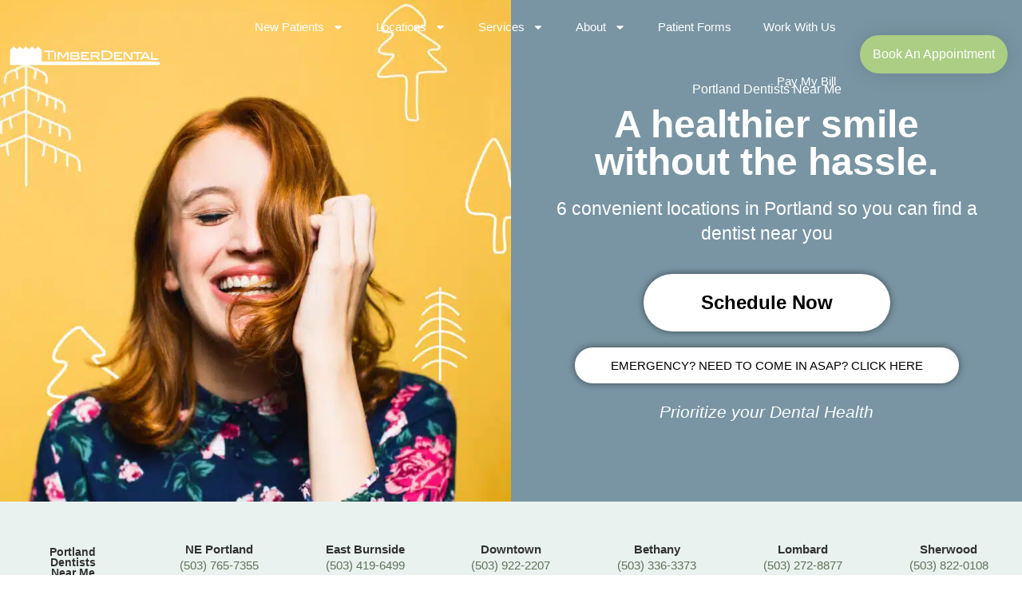

--- FILE ---
content_type: text/html; charset=UTF-8
request_url: https://www.timberdental.com/
body_size: 60605
content:
<!doctype html>
<html lang="en-US">
<head><meta charset="UTF-8"><script>if(navigator.userAgent.match(/MSIE|Internet Explorer/i)||navigator.userAgent.match(/Trident\/7\..*?rv:11/i)){var href=document.location.href;if(!href.match(/[?&]nowprocket/)){if(href.indexOf("?")==-1){if(href.indexOf("#")==-1){document.location.href=href+"?nowprocket=1"}else{document.location.href=href.replace("#","?nowprocket=1#")}}else{if(href.indexOf("#")==-1){document.location.href=href+"&nowprocket=1"}else{document.location.href=href.replace("#","&nowprocket=1#")}}}}</script><script>(()=>{class RocketLazyLoadScripts{constructor(){this.v="2.0.4",this.userEvents=["keydown","keyup","mousedown","mouseup","mousemove","mouseover","mouseout","touchmove","touchstart","touchend","touchcancel","wheel","click","dblclick","input"],this.attributeEvents=["onblur","onclick","oncontextmenu","ondblclick","onfocus","onmousedown","onmouseenter","onmouseleave","onmousemove","onmouseout","onmouseover","onmouseup","onmousewheel","onscroll","onsubmit"]}async t(){this.i(),this.o(),/iP(ad|hone)/.test(navigator.userAgent)&&this.h(),this.u(),this.l(this),this.m(),this.k(this),this.p(this),this._(),await Promise.all([this.R(),this.L()]),this.lastBreath=Date.now(),this.S(this),this.P(),this.D(),this.O(),this.M(),await this.C(this.delayedScripts.normal),await this.C(this.delayedScripts.defer),await this.C(this.delayedScripts.async),await this.T(),await this.F(),await this.j(),await this.A(),window.dispatchEvent(new Event("rocket-allScriptsLoaded")),this.everythingLoaded=!0,this.lastTouchEnd&&await new Promise(t=>setTimeout(t,500-Date.now()+this.lastTouchEnd)),this.I(),this.H(),this.U(),this.W()}i(){this.CSPIssue=sessionStorage.getItem("rocketCSPIssue"),document.addEventListener("securitypolicyviolation",t=>{this.CSPIssue||"script-src-elem"!==t.violatedDirective||"data"!==t.blockedURI||(this.CSPIssue=!0,sessionStorage.setItem("rocketCSPIssue",!0))},{isRocket:!0})}o(){window.addEventListener("pageshow",t=>{this.persisted=t.persisted,this.realWindowLoadedFired=!0},{isRocket:!0}),window.addEventListener("pagehide",()=>{this.onFirstUserAction=null},{isRocket:!0})}h(){let t;function e(e){t=e}window.addEventListener("touchstart",e,{isRocket:!0}),window.addEventListener("touchend",function i(o){o.changedTouches[0]&&t.changedTouches[0]&&Math.abs(o.changedTouches[0].pageX-t.changedTouches[0].pageX)<10&&Math.abs(o.changedTouches[0].pageY-t.changedTouches[0].pageY)<10&&o.timeStamp-t.timeStamp<200&&(window.removeEventListener("touchstart",e,{isRocket:!0}),window.removeEventListener("touchend",i,{isRocket:!0}),"INPUT"===o.target.tagName&&"text"===o.target.type||(o.target.dispatchEvent(new TouchEvent("touchend",{target:o.target,bubbles:!0})),o.target.dispatchEvent(new MouseEvent("mouseover",{target:o.target,bubbles:!0})),o.target.dispatchEvent(new PointerEvent("click",{target:o.target,bubbles:!0,cancelable:!0,detail:1,clientX:o.changedTouches[0].clientX,clientY:o.changedTouches[0].clientY})),event.preventDefault()))},{isRocket:!0})}q(t){this.userActionTriggered||("mousemove"!==t.type||this.firstMousemoveIgnored?"keyup"===t.type||"mouseover"===t.type||"mouseout"===t.type||(this.userActionTriggered=!0,this.onFirstUserAction&&this.onFirstUserAction()):this.firstMousemoveIgnored=!0),"click"===t.type&&t.preventDefault(),t.stopPropagation(),t.stopImmediatePropagation(),"touchstart"===this.lastEvent&&"touchend"===t.type&&(this.lastTouchEnd=Date.now()),"click"===t.type&&(this.lastTouchEnd=0),this.lastEvent=t.type,t.composedPath&&t.composedPath()[0].getRootNode()instanceof ShadowRoot&&(t.rocketTarget=t.composedPath()[0]),this.savedUserEvents.push(t)}u(){this.savedUserEvents=[],this.userEventHandler=this.q.bind(this),this.userEvents.forEach(t=>window.addEventListener(t,this.userEventHandler,{passive:!1,isRocket:!0})),document.addEventListener("visibilitychange",this.userEventHandler,{isRocket:!0})}U(){this.userEvents.forEach(t=>window.removeEventListener(t,this.userEventHandler,{passive:!1,isRocket:!0})),document.removeEventListener("visibilitychange",this.userEventHandler,{isRocket:!0}),this.savedUserEvents.forEach(t=>{(t.rocketTarget||t.target).dispatchEvent(new window[t.constructor.name](t.type,t))})}m(){const t="return false",e=Array.from(this.attributeEvents,t=>"data-rocket-"+t),i="["+this.attributeEvents.join("],[")+"]",o="[data-rocket-"+this.attributeEvents.join("],[data-rocket-")+"]",s=(e,i,o)=>{o&&o!==t&&(e.setAttribute("data-rocket-"+i,o),e["rocket"+i]=new Function("event",o),e.setAttribute(i,t))};new MutationObserver(t=>{for(const n of t)"attributes"===n.type&&(n.attributeName.startsWith("data-rocket-")||this.everythingLoaded?n.attributeName.startsWith("data-rocket-")&&this.everythingLoaded&&this.N(n.target,n.attributeName.substring(12)):s(n.target,n.attributeName,n.target.getAttribute(n.attributeName))),"childList"===n.type&&n.addedNodes.forEach(t=>{if(t.nodeType===Node.ELEMENT_NODE)if(this.everythingLoaded)for(const i of[t,...t.querySelectorAll(o)])for(const t of i.getAttributeNames())e.includes(t)&&this.N(i,t.substring(12));else for(const e of[t,...t.querySelectorAll(i)])for(const t of e.getAttributeNames())this.attributeEvents.includes(t)&&s(e,t,e.getAttribute(t))})}).observe(document,{subtree:!0,childList:!0,attributeFilter:[...this.attributeEvents,...e]})}I(){this.attributeEvents.forEach(t=>{document.querySelectorAll("[data-rocket-"+t+"]").forEach(e=>{this.N(e,t)})})}N(t,e){const i=t.getAttribute("data-rocket-"+e);i&&(t.setAttribute(e,i),t.removeAttribute("data-rocket-"+e))}k(t){Object.defineProperty(HTMLElement.prototype,"onclick",{get(){return this.rocketonclick||null},set(e){this.rocketonclick=e,this.setAttribute(t.everythingLoaded?"onclick":"data-rocket-onclick","this.rocketonclick(event)")}})}S(t){function e(e,i){let o=e[i];e[i]=null,Object.defineProperty(e,i,{get:()=>o,set(s){t.everythingLoaded?o=s:e["rocket"+i]=o=s}})}e(document,"onreadystatechange"),e(window,"onload"),e(window,"onpageshow");try{Object.defineProperty(document,"readyState",{get:()=>t.rocketReadyState,set(e){t.rocketReadyState=e},configurable:!0}),document.readyState="loading"}catch(t){console.log("WPRocket DJE readyState conflict, bypassing")}}l(t){this.originalAddEventListener=EventTarget.prototype.addEventListener,this.originalRemoveEventListener=EventTarget.prototype.removeEventListener,this.savedEventListeners=[],EventTarget.prototype.addEventListener=function(e,i,o){o&&o.isRocket||!t.B(e,this)&&!t.userEvents.includes(e)||t.B(e,this)&&!t.userActionTriggered||e.startsWith("rocket-")||t.everythingLoaded?t.originalAddEventListener.call(this,e,i,o):(t.savedEventListeners.push({target:this,remove:!1,type:e,func:i,options:o}),"mouseenter"!==e&&"mouseleave"!==e||t.originalAddEventListener.call(this,e,t.savedUserEvents.push,o))},EventTarget.prototype.removeEventListener=function(e,i,o){o&&o.isRocket||!t.B(e,this)&&!t.userEvents.includes(e)||t.B(e,this)&&!t.userActionTriggered||e.startsWith("rocket-")||t.everythingLoaded?t.originalRemoveEventListener.call(this,e,i,o):t.savedEventListeners.push({target:this,remove:!0,type:e,func:i,options:o})}}J(t,e){this.savedEventListeners=this.savedEventListeners.filter(i=>{let o=i.type,s=i.target||window;return e!==o||t!==s||(this.B(o,s)&&(i.type="rocket-"+o),this.$(i),!1)})}H(){EventTarget.prototype.addEventListener=this.originalAddEventListener,EventTarget.prototype.removeEventListener=this.originalRemoveEventListener,this.savedEventListeners.forEach(t=>this.$(t))}$(t){t.remove?this.originalRemoveEventListener.call(t.target,t.type,t.func,t.options):this.originalAddEventListener.call(t.target,t.type,t.func,t.options)}p(t){let e;function i(e){return t.everythingLoaded?e:e.split(" ").map(t=>"load"===t||t.startsWith("load.")?"rocket-jquery-load":t).join(" ")}function o(o){function s(e){const s=o.fn[e];o.fn[e]=o.fn.init.prototype[e]=function(){return this[0]===window&&t.userActionTriggered&&("string"==typeof arguments[0]||arguments[0]instanceof String?arguments[0]=i(arguments[0]):"object"==typeof arguments[0]&&Object.keys(arguments[0]).forEach(t=>{const e=arguments[0][t];delete arguments[0][t],arguments[0][i(t)]=e})),s.apply(this,arguments),this}}if(o&&o.fn&&!t.allJQueries.includes(o)){const e={DOMContentLoaded:[],"rocket-DOMContentLoaded":[]};for(const t in e)document.addEventListener(t,()=>{e[t].forEach(t=>t())},{isRocket:!0});o.fn.ready=o.fn.init.prototype.ready=function(i){function s(){parseInt(o.fn.jquery)>2?setTimeout(()=>i.bind(document)(o)):i.bind(document)(o)}return"function"==typeof i&&(t.realDomReadyFired?!t.userActionTriggered||t.fauxDomReadyFired?s():e["rocket-DOMContentLoaded"].push(s):e.DOMContentLoaded.push(s)),o([])},s("on"),s("one"),s("off"),t.allJQueries.push(o)}e=o}t.allJQueries=[],o(window.jQuery),Object.defineProperty(window,"jQuery",{get:()=>e,set(t){o(t)}})}P(){const t=new Map;document.write=document.writeln=function(e){const i=document.currentScript,o=document.createRange(),s=i.parentElement;let n=t.get(i);void 0===n&&(n=i.nextSibling,t.set(i,n));const c=document.createDocumentFragment();o.setStart(c,0),c.appendChild(o.createContextualFragment(e)),s.insertBefore(c,n)}}async R(){return new Promise(t=>{this.userActionTriggered?t():this.onFirstUserAction=t})}async L(){return new Promise(t=>{document.addEventListener("DOMContentLoaded",()=>{this.realDomReadyFired=!0,t()},{isRocket:!0})})}async j(){return this.realWindowLoadedFired?Promise.resolve():new Promise(t=>{window.addEventListener("load",t,{isRocket:!0})})}M(){this.pendingScripts=[];this.scriptsMutationObserver=new MutationObserver(t=>{for(const e of t)e.addedNodes.forEach(t=>{"SCRIPT"!==t.tagName||t.noModule||t.isWPRocket||this.pendingScripts.push({script:t,promise:new Promise(e=>{const i=()=>{const i=this.pendingScripts.findIndex(e=>e.script===t);i>=0&&this.pendingScripts.splice(i,1),e()};t.addEventListener("load",i,{isRocket:!0}),t.addEventListener("error",i,{isRocket:!0}),setTimeout(i,1e3)})})})}),this.scriptsMutationObserver.observe(document,{childList:!0,subtree:!0})}async F(){await this.X(),this.pendingScripts.length?(await this.pendingScripts[0].promise,await this.F()):this.scriptsMutationObserver.disconnect()}D(){this.delayedScripts={normal:[],async:[],defer:[]},document.querySelectorAll("script[type$=rocketlazyloadscript]").forEach(t=>{t.hasAttribute("data-rocket-src")?t.hasAttribute("async")&&!1!==t.async?this.delayedScripts.async.push(t):t.hasAttribute("defer")&&!1!==t.defer||"module"===t.getAttribute("data-rocket-type")?this.delayedScripts.defer.push(t):this.delayedScripts.normal.push(t):this.delayedScripts.normal.push(t)})}async _(){await this.L();let t=[];document.querySelectorAll("script[type$=rocketlazyloadscript][data-rocket-src]").forEach(e=>{let i=e.getAttribute("data-rocket-src");if(i&&!i.startsWith("data:")){i.startsWith("//")&&(i=location.protocol+i);try{const o=new URL(i).origin;o!==location.origin&&t.push({src:o,crossOrigin:e.crossOrigin||"module"===e.getAttribute("data-rocket-type")})}catch(t){}}}),t=[...new Map(t.map(t=>[JSON.stringify(t),t])).values()],this.Y(t,"preconnect")}async G(t){if(await this.K(),!0!==t.noModule||!("noModule"in HTMLScriptElement.prototype))return new Promise(e=>{let i;function o(){(i||t).setAttribute("data-rocket-status","executed"),e()}try{if(navigator.userAgent.includes("Firefox/")||""===navigator.vendor||this.CSPIssue)i=document.createElement("script"),[...t.attributes].forEach(t=>{let e=t.nodeName;"type"!==e&&("data-rocket-type"===e&&(e="type"),"data-rocket-src"===e&&(e="src"),i.setAttribute(e,t.nodeValue))}),t.text&&(i.text=t.text),t.nonce&&(i.nonce=t.nonce),i.hasAttribute("src")?(i.addEventListener("load",o,{isRocket:!0}),i.addEventListener("error",()=>{i.setAttribute("data-rocket-status","failed-network"),e()},{isRocket:!0}),setTimeout(()=>{i.isConnected||e()},1)):(i.text=t.text,o()),i.isWPRocket=!0,t.parentNode.replaceChild(i,t);else{const i=t.getAttribute("data-rocket-type"),s=t.getAttribute("data-rocket-src");i?(t.type=i,t.removeAttribute("data-rocket-type")):t.removeAttribute("type"),t.addEventListener("load",o,{isRocket:!0}),t.addEventListener("error",i=>{this.CSPIssue&&i.target.src.startsWith("data:")?(console.log("WPRocket: CSP fallback activated"),t.removeAttribute("src"),this.G(t).then(e)):(t.setAttribute("data-rocket-status","failed-network"),e())},{isRocket:!0}),s?(t.fetchPriority="high",t.removeAttribute("data-rocket-src"),t.src=s):t.src="data:text/javascript;base64,"+window.btoa(unescape(encodeURIComponent(t.text)))}}catch(i){t.setAttribute("data-rocket-status","failed-transform"),e()}});t.setAttribute("data-rocket-status","skipped")}async C(t){const e=t.shift();return e?(e.isConnected&&await this.G(e),this.C(t)):Promise.resolve()}O(){this.Y([...this.delayedScripts.normal,...this.delayedScripts.defer,...this.delayedScripts.async],"preload")}Y(t,e){this.trash=this.trash||[];let i=!0;var o=document.createDocumentFragment();t.forEach(t=>{const s=t.getAttribute&&t.getAttribute("data-rocket-src")||t.src;if(s&&!s.startsWith("data:")){const n=document.createElement("link");n.href=s,n.rel=e,"preconnect"!==e&&(n.as="script",n.fetchPriority=i?"high":"low"),t.getAttribute&&"module"===t.getAttribute("data-rocket-type")&&(n.crossOrigin=!0),t.crossOrigin&&(n.crossOrigin=t.crossOrigin),t.integrity&&(n.integrity=t.integrity),t.nonce&&(n.nonce=t.nonce),o.appendChild(n),this.trash.push(n),i=!1}}),document.head.appendChild(o)}W(){this.trash.forEach(t=>t.remove())}async T(){try{document.readyState="interactive"}catch(t){}this.fauxDomReadyFired=!0;try{await this.K(),this.J(document,"readystatechange"),document.dispatchEvent(new Event("rocket-readystatechange")),await this.K(),document.rocketonreadystatechange&&document.rocketonreadystatechange(),await this.K(),this.J(document,"DOMContentLoaded"),document.dispatchEvent(new Event("rocket-DOMContentLoaded")),await this.K(),this.J(window,"DOMContentLoaded"),window.dispatchEvent(new Event("rocket-DOMContentLoaded"))}catch(t){console.error(t)}}async A(){try{document.readyState="complete"}catch(t){}try{await this.K(),this.J(document,"readystatechange"),document.dispatchEvent(new Event("rocket-readystatechange")),await this.K(),document.rocketonreadystatechange&&document.rocketonreadystatechange(),await this.K(),this.J(window,"load"),window.dispatchEvent(new Event("rocket-load")),await this.K(),window.rocketonload&&window.rocketonload(),await this.K(),this.allJQueries.forEach(t=>t(window).trigger("rocket-jquery-load")),await this.K(),this.J(window,"pageshow");const t=new Event("rocket-pageshow");t.persisted=this.persisted,window.dispatchEvent(t),await this.K(),window.rocketonpageshow&&window.rocketonpageshow({persisted:this.persisted})}catch(t){console.error(t)}}async K(){Date.now()-this.lastBreath>45&&(await this.X(),this.lastBreath=Date.now())}async X(){return document.hidden?new Promise(t=>setTimeout(t)):new Promise(t=>requestAnimationFrame(t))}B(t,e){return e===document&&"readystatechange"===t||(e===document&&"DOMContentLoaded"===t||(e===window&&"DOMContentLoaded"===t||(e===window&&"load"===t||e===window&&"pageshow"===t)))}static run(){(new RocketLazyLoadScripts).t()}}RocketLazyLoadScripts.run()})();</script>
	
	<meta name="viewport" content="width=device-width, initial-scale=1">
	<link rel="profile" href="https://gmpg.org/xfn/11">
	<meta name='robots' content='index, follow, max-image-preview:large, max-snippet:-1, max-video-preview:-1' />

	<!-- This site is optimized with the Yoast SEO Premium plugin v23.7 (Yoast SEO v26.6) - https://yoast.com/wordpress/plugins/seo/ -->
	<title>Portland Dentist Near Me | Timber Dental | 6 Locations in Portland, OR</title>
<link data-rocket-prefetch href="https://www.google-analytics.com" rel="dns-prefetch">
<link data-rocket-prefetch href="https://www.googletagmanager.com" rel="dns-prefetch">
<link data-rocket-prefetch href="https://analytics.liine.com" rel="dns-prefetch">
<link data-rocket-prefetch href="https://app-widgets.jotform.io" rel="dns-prefetch">
<style id="wpr-usedcss">img:is([sizes=auto i],[sizes^="auto," i]){contain-intrinsic-size:3000px 1500px}img.emoji{display:inline!important;border:none!important;box-shadow:none!important;height:1em!important;width:1em!important;margin:0 .07em!important;vertical-align:-.1em!important;background:0 0!important;padding:0!important}:root{--wp--preset--aspect-ratio--square:1;--wp--preset--aspect-ratio--4-3:4/3;--wp--preset--aspect-ratio--3-4:3/4;--wp--preset--aspect-ratio--3-2:3/2;--wp--preset--aspect-ratio--2-3:2/3;--wp--preset--aspect-ratio--16-9:16/9;--wp--preset--aspect-ratio--9-16:9/16;--wp--preset--color--black:#000000;--wp--preset--color--cyan-bluish-gray:#abb8c3;--wp--preset--color--white:#ffffff;--wp--preset--color--pale-pink:#f78da7;--wp--preset--color--vivid-red:#cf2e2e;--wp--preset--color--luminous-vivid-orange:#ff6900;--wp--preset--color--luminous-vivid-amber:#fcb900;--wp--preset--color--light-green-cyan:#7bdcb5;--wp--preset--color--vivid-green-cyan:#00d084;--wp--preset--color--pale-cyan-blue:#8ed1fc;--wp--preset--color--vivid-cyan-blue:#0693e3;--wp--preset--color--vivid-purple:#9b51e0;--wp--preset--gradient--vivid-cyan-blue-to-vivid-purple:linear-gradient(135deg,rgb(6, 147, 227) 0%,rgb(155, 81, 224) 100%);--wp--preset--gradient--light-green-cyan-to-vivid-green-cyan:linear-gradient(135deg,rgb(122, 220, 180) 0%,rgb(0, 208, 130) 100%);--wp--preset--gradient--luminous-vivid-amber-to-luminous-vivid-orange:linear-gradient(135deg,rgb(252, 185, 0) 0%,rgb(255, 105, 0) 100%);--wp--preset--gradient--luminous-vivid-orange-to-vivid-red:linear-gradient(135deg,rgb(255, 105, 0) 0%,rgb(207, 46, 46) 100%);--wp--preset--gradient--very-light-gray-to-cyan-bluish-gray:linear-gradient(135deg,rgb(238, 238, 238) 0%,rgb(169, 184, 195) 100%);--wp--preset--gradient--cool-to-warm-spectrum:linear-gradient(135deg,rgb(74, 234, 220) 0%,rgb(151, 120, 209) 20%,rgb(207, 42, 186) 40%,rgb(238, 44, 130) 60%,rgb(251, 105, 98) 80%,rgb(254, 248, 76) 100%);--wp--preset--gradient--blush-light-purple:linear-gradient(135deg,rgb(255, 206, 236) 0%,rgb(152, 150, 240) 100%);--wp--preset--gradient--blush-bordeaux:linear-gradient(135deg,rgb(254, 205, 165) 0%,rgb(254, 45, 45) 50%,rgb(107, 0, 62) 100%);--wp--preset--gradient--luminous-dusk:linear-gradient(135deg,rgb(255, 203, 112) 0%,rgb(199, 81, 192) 50%,rgb(65, 88, 208) 100%);--wp--preset--gradient--pale-ocean:linear-gradient(135deg,rgb(255, 245, 203) 0%,rgb(182, 227, 212) 50%,rgb(51, 167, 181) 100%);--wp--preset--gradient--electric-grass:linear-gradient(135deg,rgb(202, 248, 128) 0%,rgb(113, 206, 126) 100%);--wp--preset--gradient--midnight:linear-gradient(135deg,rgb(2, 3, 129) 0%,rgb(40, 116, 252) 100%);--wp--preset--font-size--small:13px;--wp--preset--font-size--medium:20px;--wp--preset--font-size--large:36px;--wp--preset--font-size--x-large:42px;--wp--preset--spacing--20:0.44rem;--wp--preset--spacing--30:0.67rem;--wp--preset--spacing--40:1rem;--wp--preset--spacing--50:1.5rem;--wp--preset--spacing--60:2.25rem;--wp--preset--spacing--70:3.38rem;--wp--preset--spacing--80:5.06rem;--wp--preset--shadow--natural:6px 6px 9px rgba(0, 0, 0, .2);--wp--preset--shadow--deep:12px 12px 50px rgba(0, 0, 0, .4);--wp--preset--shadow--sharp:6px 6px 0px rgba(0, 0, 0, .2);--wp--preset--shadow--outlined:6px 6px 0px -3px rgb(255, 255, 255),6px 6px rgb(0, 0, 0);--wp--preset--shadow--crisp:6px 6px 0px rgb(0, 0, 0)}:root{--wp--style--global--content-size:800px;--wp--style--global--wide-size:1200px}:where(body){margin:0}:where(.wp-site-blocks)>*{margin-block-start:24px;margin-block-end:0}:where(.wp-site-blocks)>:first-child{margin-block-start:0}:where(.wp-site-blocks)>:last-child{margin-block-end:0}:root{--wp--style--block-gap:24px}:root :where(.is-layout-flow)>:first-child{margin-block-start:0}:root :where(.is-layout-flow)>:last-child{margin-block-end:0}:root :where(.is-layout-flow)>*{margin-block-start:24px;margin-block-end:0}:root :where(.is-layout-constrained)>:first-child{margin-block-start:0}:root :where(.is-layout-constrained)>:last-child{margin-block-end:0}:root :where(.is-layout-constrained)>*{margin-block-start:24px;margin-block-end:0}:root :where(.is-layout-flex){gap:24px}:root :where(.is-layout-grid){gap:24px}body{padding-top:0;padding-right:0;padding-bottom:0;padding-left:0}a:where(:not(.wp-element-button)){text-decoration:underline}:root :where(.wp-element-button,.wp-block-button__link){background-color:#32373c;border-width:0;color:#fff;font-family:inherit;font-size:inherit;font-style:inherit;font-weight:inherit;letter-spacing:inherit;line-height:inherit;padding-top:calc(.667em + 2px);padding-right:calc(1.333em + 2px);padding-bottom:calc(.667em + 2px);padding-left:calc(1.333em + 2px);text-decoration:none;text-transform:inherit}:root :where(.wp-block-pullquote){font-size:1.5em;line-height:1.6}html{line-height:1.15;-webkit-text-size-adjust:100%}*,:after,:before{box-sizing:border-box}body{background-color:#fff;color:#333;font-family:-apple-system,BlinkMacSystemFont,'Segoe UI',Roboto,'Helvetica Neue',Arial,'Noto Sans',sans-serif,'Apple Color Emoji','Segoe UI Emoji','Segoe UI Symbol','Noto Color Emoji';font-size:1rem;font-weight:400;line-height:1.5;margin:0;-webkit-font-smoothing:antialiased;-moz-osx-font-smoothing:grayscale}h1,h2,h3{color:inherit;font-family:inherit;font-weight:500;line-height:1.2;margin-block-end:1rem;margin-block-start:.5rem}h1{font-size:2.5rem}h2{font-size:2rem}h3{font-size:1.75rem}p{margin-block-end:.9rem;margin-block-start:0}a{background-color:transparent;color:#c36;text-decoration:none}a:active,a:hover{color:#336}a:not([href]):not([tabindex]),a:not([href]):not([tabindex]):focus,a:not([href]):not([tabindex]):hover{color:inherit;text-decoration:none}a:not([href]):not([tabindex]):focus{outline:0}b,strong{font-weight:bolder}code{font-family:monospace,monospace;font-size:1em}sub{font-size:75%;line-height:0;position:relative;vertical-align:baseline}sub{bottom:-.25em}img{border-style:none;height:auto;max-width:100%}details{display:block}summary{display:list-item}[hidden],template{display:none}@media print{*,:after,:before{background:0 0!important;box-shadow:none!important;color:#000!important;text-shadow:none!important}a,a:visited{text-decoration:underline}a[href]:after{content:" (" attr(href) ")"}a[href^="#"]:after{content:""}img,tr{-moz-column-break-inside:avoid;break-inside:avoid}h2,h3,p{orphans:3;widows:3}h2,h3{-moz-column-break-after:avoid;break-after:avoid}}label{display:inline-block;line-height:1;vertical-align:middle}button,input,optgroup,select,textarea{font-family:inherit;font-size:1rem;line-height:1.5;margin:0}input[type=email],input[type=number],input[type=password],input[type=search],input[type=text],input[type=url],select,textarea{border:1px solid #666;border-radius:3px;padding:.5rem 1rem;transition:all .3s;width:100%}input[type=email]:focus,input[type=number]:focus,input[type=password]:focus,input[type=search]:focus,input[type=text]:focus,input[type=url]:focus,select:focus,textarea:focus{border-color:#333}button,input{overflow:visible}button,select{text-transform:none}[type=button],[type=submit],button{-webkit-appearance:button;width:auto}[type=button],[type=submit],button{background-color:transparent;border:1px solid #c36;border-radius:3px;color:#c36;display:inline-block;font-size:1rem;font-weight:400;padding:.5rem 1rem;text-align:center;transition:all .3s;-webkit-user-select:none;-moz-user-select:none;user-select:none;white-space:nowrap}[type=button]:focus:not(:focus-visible),[type=submit]:focus:not(:focus-visible),button:focus:not(:focus-visible){outline:0}[type=button]:focus,[type=button]:hover,[type=submit]:focus,[type=submit]:hover,button:focus,button:hover{background-color:#c36;color:#fff;text-decoration:none}[type=button]:not(:disabled),[type=submit]:not(:disabled),button:not(:disabled){cursor:pointer}fieldset{padding:.35em .75em .625em}legend{box-sizing:border-box;color:inherit;display:table;max-width:100%;padding:0;white-space:normal}progress{vertical-align:baseline}textarea{overflow:auto;resize:vertical}[type=checkbox],[type=radio]{box-sizing:border-box;padding:0}[type=number]::-webkit-inner-spin-button,[type=number]::-webkit-outer-spin-button{height:auto}[type=search]{-webkit-appearance:textfield;outline-offset:-2px}[type=search]::-webkit-search-decoration{-webkit-appearance:none}::-webkit-file-upload-button{-webkit-appearance:button;font:inherit}select{display:block}table{background-color:transparent;border-collapse:collapse;border-spacing:0;font-size:.9em;margin-block-end:15px;width:100%}table td,table th{border:1px solid hsla(0,0%,50%,.502);line-height:1.5;padding:15px;vertical-align:top}table th{font-weight:700}table tbody>tr:nth-child(odd)>td,table tbody>tr:nth-child(odd)>th{background-color:hsla(0,0%,50%,.071)}table tbody tr:hover>td,table tbody tr:hover>th{background-color:hsla(0,0%,50%,.102)}table tbody+tbody{border-block-start:2px solid hsla(0,0%,50%,.502)}@media(max-width:767px){table table{font-size:.8em}table table td,table table th{line-height:1.3;padding:7px}table table th{font-weight:400}}li,ul{background:0 0;border:0;font-size:100%;margin-block-end:0;margin-block-start:0;outline:0;vertical-align:baseline}.sticky{display:block;position:relative}.hide{display:none!important}.screen-reader-text{clip:rect(1px,1px,1px,1px);height:1px;overflow:hidden;position:absolute!important;width:1px;word-wrap:normal!important}.screen-reader-text:focus{background-color:#eee;clip:auto!important;clip-path:none;color:#333;display:block;font-size:1rem;height:auto;left:5px;line-height:normal;padding:12px 24px;text-decoration:none;top:5px;width:auto;z-index:100000}:root{--direction-multiplier:1}body.rtl{--direction-multiplier:-1}.elementor-screen-only,.screen-reader-text,.screen-reader-text span{height:1px;margin:-1px;overflow:hidden;padding:0;position:absolute;top:-10000em;width:1px;clip:rect(0,0,0,0);border:0}.elementor *,.elementor :after,.elementor :before{box-sizing:border-box}.elementor a{box-shadow:none;text-decoration:none}.elementor img{border:none;border-radius:0;box-shadow:none;height:auto;max-width:100%}.elementor iframe,.elementor object,.elementor video{border:none;line-height:1;margin:0;max-width:100%;width:100%}.elementor-element{--flex-direction:initial;--flex-wrap:initial;--justify-content:initial;--align-items:initial;--align-content:initial;--gap:initial;--flex-basis:initial;--flex-grow:initial;--flex-shrink:initial;--order:initial;--align-self:initial;align-self:var(--align-self);flex-basis:var(--flex-basis);flex-grow:var(--flex-grow);flex-shrink:var(--flex-shrink);order:var(--order)}.elementor-element:where(.e-con-full,.elementor-widget){align-content:var(--align-content);align-items:var(--align-items);flex-direction:var(--flex-direction);flex-wrap:var(--flex-wrap);gap:var(--row-gap) var(--column-gap);justify-content:var(--justify-content)}.elementor-invisible{visibility:hidden}.elementor-align-center{text-align:center}.elementor-align-right{text-align:right}.elementor-align-left{text-align:left}.elementor-align-center .elementor-button,.elementor-align-left .elementor-button,.elementor-align-right .elementor-button{width:auto}@media (max-width:1024px){.elementor-tablet-align-right{text-align:right}.elementor-tablet-align-right .elementor-button{width:auto}.elementor-section .elementor-container{flex-wrap:wrap}}@media (max-width:767px){.elementor-mobile-align-center{text-align:center}.elementor-mobile-align-center .elementor-button{width:auto}.elementor-column{width:100%}}:root{--page-title-display:block}.elementor-section{position:relative}.elementor-section .elementor-container{display:flex;margin-left:auto;margin-right:auto;position:relative}.elementor-section.elementor-section-stretched{position:relative;width:100%}.elementor-widget-wrap{align-content:flex-start;flex-wrap:wrap;position:relative;width:100%}.elementor:not(.elementor-bc-flex-widget) .elementor-widget-wrap{display:flex}.elementor-widget-wrap>.elementor-element{width:100%}.elementor-widget-wrap.e-swiper-container{width:calc(100% - (var(--e-column-margin-left,0px) + var(--e-column-margin-right,0px)))}.elementor-widget{position:relative}.elementor-widget:not(:last-child){margin-bottom:var(--kit-widget-spacing,20px)}.elementor-column{display:flex;min-height:1px;position:relative}.elementor-column-gap-default>.elementor-column>.elementor-element-populated{padding:10px}.elementor-column-gap-extended>.elementor-column>.elementor-element-populated{padding:15px}.elementor-column-gap-wider>.elementor-column>.elementor-element-populated{padding:30px}@media (min-width:768px){.elementor-column.elementor-col-14{width:14.285%}.elementor-column.elementor-col-16{width:16.666%}.elementor-column.elementor-col-25{width:25%}.elementor-column.elementor-col-33{width:33.333%}.elementor-column.elementor-col-50{width:50%}.elementor-column.elementor-col-66{width:66.666%}.elementor-column.elementor-col-100{width:100%}}.elementor-grid{display:grid;grid-column-gap:var(--grid-column-gap);grid-row-gap:var(--grid-row-gap)}.elementor-grid .elementor-grid-item{min-width:0}.elementor-grid-4 .elementor-grid{grid-template-columns:repeat(4,1fr)}@media (min-width:1025px){#elementor-device-mode:after{content:"desktop"}}@media (min-width:-1){#elementor-device-mode:after{content:"widescreen"}}@media (max-width:-1){#elementor-device-mode:after{content:"laptop";content:"tablet_extra"}}@media (max-width:1024px){#elementor-device-mode:after{content:"tablet"}}@media (max-width:-1){#elementor-device-mode:after{content:"mobile_extra"}}@media (prefers-reduced-motion:no-preference){html{scroll-behavior:smooth}}.e-con{--border-radius:0;--border-top-width:0px;--border-right-width:0px;--border-bottom-width:0px;--border-left-width:0px;--border-style:initial;--border-color:initial;--container-widget-width:100%;--container-widget-height:initial;--container-widget-flex-grow:0;--container-widget-align-self:initial;--content-width:min(100%,var(--container-max-width,1140px));--width:100%;--min-height:initial;--height:auto;--text-align:initial;--margin-top:0px;--margin-right:0px;--margin-bottom:0px;--margin-left:0px;--padding-top:var(--container-default-padding-top,10px);--padding-right:var(--container-default-padding-right,10px);--padding-bottom:var(--container-default-padding-bottom,10px);--padding-left:var(--container-default-padding-left,10px);--position:relative;--z-index:revert;--overflow:visible;--gap:var(--widgets-spacing,20px);--row-gap:var(--widgets-spacing-row,20px);--column-gap:var(--widgets-spacing-column,20px);--overlay-mix-blend-mode:initial;--overlay-opacity:1;--overlay-transition:0.3s;--e-con-grid-template-columns:repeat(3,1fr);--e-con-grid-template-rows:repeat(2,1fr);border-radius:var(--border-radius);height:var(--height);min-height:var(--min-height);min-width:0;overflow:var(--overflow);position:var(--position);width:var(--width);z-index:var(--z-index);--flex-wrap-mobile:wrap;margin-block-end:var(--margin-block-end);margin-block-start:var(--margin-block-start);margin-inline-end:var(--margin-inline-end);margin-inline-start:var(--margin-inline-start);padding-inline-end:var(--padding-inline-end);padding-inline-start:var(--padding-inline-start)}.e-con:where(:not(.e-div-block-base)){transition:background var(--background-transition,.3s),border var(--border-transition,.3s),box-shadow var(--border-transition,.3s),transform var(--e-con-transform-transition-duration,.4s)}.e-con{--margin-block-start:var(--margin-top);--margin-block-end:var(--margin-bottom);--margin-inline-start:var(--margin-left);--margin-inline-end:var(--margin-right);--padding-inline-start:var(--padding-left);--padding-inline-end:var(--padding-right);--padding-block-start:var(--padding-top);--padding-block-end:var(--padding-bottom);--border-block-start-width:var(--border-top-width);--border-block-end-width:var(--border-bottom-width);--border-inline-start-width:var(--border-left-width);--border-inline-end-width:var(--border-right-width)}body.rtl .e-con{--padding-inline-start:var(--padding-right);--padding-inline-end:var(--padding-left);--margin-inline-start:var(--margin-right);--margin-inline-end:var(--margin-left);--border-inline-start-width:var(--border-right-width);--border-inline-end-width:var(--border-left-width)}.e-con.e-flex{--flex-direction:column;--flex-basis:auto;--flex-grow:0;--flex-shrink:1;flex:var(--flex-grow) var(--flex-shrink) var(--flex-basis)}.e-con-full,.e-con>.e-con-inner{padding-block-end:var(--padding-block-end);padding-block-start:var(--padding-block-start);text-align:var(--text-align)}.e-con-full.e-flex,.e-con.e-flex>.e-con-inner{flex-direction:var(--flex-direction)}.e-con,.e-con>.e-con-inner{display:var(--display)}.e-con.e-flex>.e-con-inner{align-content:var(--align-content);align-items:var(--align-items);align-self:auto;flex-basis:auto;flex-grow:1;flex-shrink:1;flex-wrap:var(--flex-wrap);justify-content:var(--justify-content)}.e-con>.e-con-inner{gap:var(--row-gap) var(--column-gap);height:100%;margin:0 auto;max-width:var(--content-width);padding-inline-end:0;padding-inline-start:0;width:100%}:is(.elementor-section-wrap,[data-elementor-id])>.e-con{--margin-left:auto;--margin-right:auto;max-width:min(100%,var(--width))}.e-con .elementor-widget.elementor-widget{margin-block-end:0}.e-con:before,.e-con>.elementor-motion-effects-container>.elementor-motion-effects-layer:before{border-block-end-width:var(--border-block-end-width);border-block-start-width:var(--border-block-start-width);border-color:var(--border-color);border-inline-end-width:var(--border-inline-end-width);border-inline-start-width:var(--border-inline-start-width);border-radius:var(--border-radius);border-style:var(--border-style);content:var(--background-overlay);display:block;height:max(100% + var(--border-top-width) + var(--border-bottom-width),100%);left:calc(0px - var(--border-left-width));mix-blend-mode:var(--overlay-mix-blend-mode);opacity:var(--overlay-opacity);position:absolute;top:calc(0px - var(--border-top-width));transition:var(--overlay-transition,.3s);width:max(100% + var(--border-left-width) + var(--border-right-width),100%)}.e-con:before{transition:background var(--overlay-transition,.3s),border-radius var(--border-transition,.3s),opacity var(--overlay-transition,.3s)}.e-con .elementor-widget{min-width:0}.e-con .elementor-widget.e-widget-swiper{width:100%}.e-con>.e-con-inner>.elementor-widget>.elementor-widget-container,.e-con>.elementor-widget>.elementor-widget-container{height:100%}.e-con.e-con>.e-con-inner>.elementor-widget,.elementor.elementor .e-con>.elementor-widget{max-width:100%}.e-con .elementor-widget:not(:last-child){--kit-widget-spacing:0px}@media (max-width:767px){#elementor-device-mode:after{content:"mobile"}.e-con.e-flex{--width:100%;--flex-wrap:var(--flex-wrap-mobile)}.elementor .elementor-hidden-phone{display:none}}.elementor-element:where(:not(.e-con)):where(:not(.e-div-block-base)) .elementor-widget-container,.elementor-element:where(:not(.e-con)):where(:not(.e-div-block-base)):not(:has(.elementor-widget-container)){transition:background .3s,border .3s,border-radius .3s,box-shadow .3s,transform var(--e-transform-transition-duration,.4s)}.elementor-heading-title{line-height:1;margin:0;padding:0}.elementor-button{background-color:#69727d;border-radius:3px;color:#fff;display:inline-block;font-size:15px;line-height:1;padding:12px 24px;fill:#fff;text-align:center;transition:all .3s}.elementor-button:focus,.elementor-button:hover,.elementor-button:visited{color:#fff}.elementor-button-content-wrapper{display:flex;flex-direction:row;gap:5px;justify-content:center}.elementor-button-text{display:inline-block}.elementor-button.elementor-size-md{border-radius:4px;font-size:16px;padding:15px 30px}.elementor-button.elementor-size-lg{border-radius:5px;font-size:18px;padding:20px 40px}.elementor-button.elementor-size-xl{border-radius:6px;font-size:20px;padding:25px 50px}.elementor-button span{text-decoration:inherit}.elementor-icon{color:#69727d;display:inline-block;font-size:50px;line-height:1;text-align:center;transition:all .3s}.elementor-icon:hover{color:#69727d}.elementor-icon i,.elementor-icon svg{display:block;height:1em;position:relative;width:1em}.elementor-icon i:before,.elementor-icon svg:before{left:50%;position:absolute;transform:translateX(-50%)}.elementor-shape-rounded .elementor-icon{border-radius:10%}.animated{animation-duration:1.25s}.animated.reverse{animation-direction:reverse;animation-fill-mode:forwards}@media (prefers-reduced-motion:reduce){.animated{animation:none!important}html *{transition-delay:0s!important;transition-duration:0s!important}}.elementor-widget-image{text-align:center}.elementor-widget-image a{display:inline-block}.elementor-widget-image img{display:inline-block;vertical-align:middle}.elementor-item:after,.elementor-item:before{display:block;position:absolute;transition:.3s;transition-timing-function:cubic-bezier(.58,.3,.005,1)}.elementor-item:not(:hover):not(:focus):not(.elementor-item-active):not(.highlighted):after,.elementor-item:not(:hover):not(:focus):not(.elementor-item-active):not(.highlighted):before{opacity:0}.elementor-item.highlighted:after,.elementor-item.highlighted:before,.elementor-item:focus:after,.elementor-item:focus:before,.elementor-item:hover:after,.elementor-item:hover:before{transform:scale(1)}.e--pointer-underline .elementor-item:after,.e--pointer-underline .elementor-item:before{background-color:#3f444b;height:3px;left:0;width:100%;z-index:2}.e--pointer-underline.e--animation-grow .elementor-item:not(:hover):not(:focus):not(.elementor-item-active):not(.highlighted):after,.e--pointer-underline.e--animation-grow .elementor-item:not(:hover):not(:focus):not(.elementor-item-active):not(.highlighted):before{height:0;left:50%;width:0}.e--pointer-underline .elementor-item:after{bottom:0;content:""}.elementor-nav-menu--main .elementor-nav-menu a{transition:.4s}.elementor-nav-menu--main .elementor-nav-menu a,.elementor-nav-menu--main .elementor-nav-menu a.highlighted,.elementor-nav-menu--main .elementor-nav-menu a:focus,.elementor-nav-menu--main .elementor-nav-menu a:hover{padding:13px 20px}.elementor-nav-menu--main .elementor-nav-menu a.current{background:#1f2124;color:#fff}.elementor-nav-menu--main .elementor-nav-menu a.disabled{background:#3f444b;color:#88909b}.elementor-nav-menu--main .elementor-nav-menu ul{border-style:solid;border-width:0;padding:0;position:absolute;width:12em}.elementor-nav-menu--main .elementor-nav-menu span.scroll-down,.elementor-nav-menu--main .elementor-nav-menu span.scroll-up{background:#fff;display:none;height:20px;overflow:hidden;position:absolute;visibility:hidden}.elementor-nav-menu--main .elementor-nav-menu span.scroll-down-arrow,.elementor-nav-menu--main .elementor-nav-menu span.scroll-up-arrow{border:8px dashed transparent;border-bottom:8px solid #33373d;height:0;inset-block-start:-2px;inset-inline-start:50%;margin-inline-start:-8px;overflow:hidden;position:absolute;width:0}.elementor-nav-menu--main .elementor-nav-menu span.scroll-down-arrow{border-color:#33373d transparent transparent;border-style:solid dashed dashed;top:6px}.elementor-nav-menu--main .elementor-nav-menu--dropdown .sub-arrow .e-font-icon-svg,.elementor-nav-menu--main .elementor-nav-menu--dropdown .sub-arrow i{transform:rotate(calc(-90deg * var(--direction-multiplier,1)))}.elementor-nav-menu--main .elementor-nav-menu--dropdown .sub-arrow .e-font-icon-svg{fill:currentColor;height:1em;width:1em}.elementor-nav-menu--layout-horizontal{display:flex}.elementor-nav-menu--layout-horizontal .elementor-nav-menu{display:flex;flex-wrap:wrap}.elementor-nav-menu--layout-horizontal .elementor-nav-menu a{flex-grow:1;white-space:nowrap}.elementor-nav-menu--layout-horizontal .elementor-nav-menu>li{display:flex}.elementor-nav-menu--layout-horizontal .elementor-nav-menu>li ul,.elementor-nav-menu--layout-horizontal .elementor-nav-menu>li>.scroll-down{top:100%!important}.elementor-nav-menu--layout-horizontal .elementor-nav-menu>li:not(:first-child)>a{margin-inline-start:var(--e-nav-menu-horizontal-menu-item-margin)}.elementor-nav-menu--layout-horizontal .elementor-nav-menu>li:not(:first-child)>.scroll-down,.elementor-nav-menu--layout-horizontal .elementor-nav-menu>li:not(:first-child)>.scroll-up,.elementor-nav-menu--layout-horizontal .elementor-nav-menu>li:not(:first-child)>ul{inset-inline-start:var(--e-nav-menu-horizontal-menu-item-margin)!important}.elementor-nav-menu--layout-horizontal .elementor-nav-menu>li:not(:last-child)>a{margin-inline-end:var(--e-nav-menu-horizontal-menu-item-margin)}.elementor-nav-menu--layout-horizontal .elementor-nav-menu>li:not(:last-child):after{align-self:center;border-color:var(--e-nav-menu-divider-color,#000);border-left-style:var(--e-nav-menu-divider-style,solid);border-left-width:var(--e-nav-menu-divider-width,2px);content:var(--e-nav-menu-divider-content,none);height:var(--e-nav-menu-divider-height,35%)}.elementor-nav-menu__align-right .elementor-nav-menu{justify-content:flex-end;margin-left:auto}.elementor-nav-menu__align-right .elementor-nav-menu--layout-vertical>ul>li>a{justify-content:flex-end}.elementor-nav-menu__align-left .elementor-nav-menu{justify-content:flex-start;margin-right:auto}.elementor-nav-menu__align-left .elementor-nav-menu--layout-vertical>ul>li>a{justify-content:flex-start}.elementor-nav-menu__align-start .elementor-nav-menu{justify-content:flex-start;margin-inline-end:auto}.elementor-nav-menu__align-start .elementor-nav-menu--layout-vertical>ul>li>a{justify-content:flex-start}.elementor-nav-menu__align-end .elementor-nav-menu{justify-content:flex-end;margin-inline-start:auto}.elementor-nav-menu__align-end .elementor-nav-menu--layout-vertical>ul>li>a{justify-content:flex-end}.elementor-nav-menu__align-center .elementor-nav-menu{justify-content:center;margin-inline-end:auto;margin-inline-start:auto}.elementor-nav-menu__align-center .elementor-nav-menu--layout-vertical>ul>li>a{justify-content:center}.elementor-nav-menu__align-justify .elementor-nav-menu--layout-horizontal .elementor-nav-menu{width:100%}.elementor-nav-menu__align-justify .elementor-nav-menu--layout-horizontal .elementor-nav-menu>li{flex-grow:1}.elementor-nav-menu__align-justify .elementor-nav-menu--layout-horizontal .elementor-nav-menu>li>a{justify-content:center}.elementor-widget-nav-menu:not(.elementor-nav-menu--toggle) .elementor-menu-toggle{display:none}.elementor-widget-nav-menu .elementor-widget-container,.elementor-widget-nav-menu:not(:has(.elementor-widget-container)):not([class*=elementor-hidden-]){display:flex;flex-direction:column}.elementor-nav-menu{position:relative;z-index:2}.elementor-nav-menu:after{clear:both;content:" ";display:block;font:0/0 serif;height:0;overflow:hidden;visibility:hidden}.elementor-nav-menu,.elementor-nav-menu li,.elementor-nav-menu ul{display:block;line-height:normal;list-style:none;margin:0;padding:0;-webkit-tap-highlight-color:transparent}.elementor-nav-menu ul{display:none}.elementor-nav-menu ul ul a,.elementor-nav-menu ul ul a:active,.elementor-nav-menu ul ul a:focus,.elementor-nav-menu ul ul a:hover{border-left:16px solid transparent}.elementor-nav-menu ul ul ul a,.elementor-nav-menu ul ul ul a:active,.elementor-nav-menu ul ul ul a:focus,.elementor-nav-menu ul ul ul a:hover{border-left:24px solid transparent}.elementor-nav-menu ul ul ul ul a,.elementor-nav-menu ul ul ul ul a:active,.elementor-nav-menu ul ul ul ul a:focus,.elementor-nav-menu ul ul ul ul a:hover{border-left:32px solid transparent}.elementor-nav-menu ul ul ul ul ul a,.elementor-nav-menu ul ul ul ul ul a:active,.elementor-nav-menu ul ul ul ul ul a:focus,.elementor-nav-menu ul ul ul ul ul a:hover{border-left:40px solid transparent}.elementor-nav-menu a,.elementor-nav-menu li{position:relative}.elementor-nav-menu li{border-width:0}.elementor-nav-menu a{align-items:center;display:flex}.elementor-nav-menu a,.elementor-nav-menu a:focus,.elementor-nav-menu a:hover{line-height:20px;padding:10px 20px}.elementor-nav-menu a.current{background:#1f2124;color:#fff}.elementor-nav-menu a.disabled{color:#88909b;cursor:not-allowed}.elementor-nav-menu .e-plus-icon:before{content:"+"}.elementor-nav-menu .sub-arrow{align-items:center;display:flex;line-height:1;margin-block-end:-10px;margin-block-start:-10px;padding:10px;padding-inline-end:0}.elementor-nav-menu .sub-arrow i{pointer-events:none}.elementor-nav-menu .sub-arrow .fa.fa-chevron-down,.elementor-nav-menu .sub-arrow .fas.fa-chevron-down{font-size:.7em}.elementor-nav-menu .sub-arrow .e-font-icon-svg{height:1em;width:1em}.elementor-nav-menu .sub-arrow .e-font-icon-svg.fa-svg-chevron-down{height:.7em;width:.7em}.elementor-nav-menu--dropdown .elementor-item.elementor-item-active,.elementor-nav-menu--dropdown .elementor-item.highlighted,.elementor-nav-menu--dropdown .elementor-item:focus,.elementor-nav-menu--dropdown .elementor-item:hover,.elementor-sub-item.highlighted,.elementor-sub-item:focus,.elementor-sub-item:hover{background-color:#3f444b;color:#fff}.elementor-menu-toggle{align-items:center;background-color:rgba(0,0,0,.05);border:0 solid;border-radius:3px;color:#33373d;cursor:pointer;display:flex;font-size:var(--nav-menu-icon-size,22px);justify-content:center;padding:.25em}.elementor-menu-toggle.elementor-active .elementor-menu-toggle__icon--open,.elementor-menu-toggle:not(.elementor-active) .elementor-menu-toggle__icon--close{display:none}.elementor-menu-toggle .e-font-icon-svg{fill:#33373d;height:1em;width:1em}.elementor-menu-toggle svg{height:auto;width:1em;fill:var(--nav-menu-icon-color,currentColor)}span.elementor-menu-toggle__icon--close,span.elementor-menu-toggle__icon--open{line-height:1}.elementor-nav-menu--dropdown{background-color:#fff;font-size:13px}.elementor-nav-menu--dropdown-none .elementor-menu-toggle,.elementor-nav-menu--dropdown-none .elementor-nav-menu--dropdown{display:none}.elementor-nav-menu--dropdown.elementor-nav-menu__container{margin-top:10px;overflow-x:hidden;overflow-y:auto;transform-origin:top;transition:max-height .3s,transform .3s}.elementor-nav-menu--dropdown.elementor-nav-menu__container .elementor-sub-item{font-size:.85em}.elementor-nav-menu--dropdown a{color:#33373d}.elementor-nav-menu--dropdown a.current{background:#1f2124;color:#fff}.elementor-nav-menu--dropdown a.disabled{color:#b3b3b3}ul.elementor-nav-menu--dropdown a,ul.elementor-nav-menu--dropdown a:focus,ul.elementor-nav-menu--dropdown a:hover{border-inline-start:8px solid transparent;text-shadow:none}.elementor-nav-menu__text-align-center .elementor-nav-menu--dropdown .elementor-nav-menu a{justify-content:center}.elementor-nav-menu--toggle{--menu-height:100vh}.elementor-nav-menu--toggle .elementor-menu-toggle:not(.elementor-active)+.elementor-nav-menu__container{max-height:0;overflow:hidden;transform:scaleY(0)}.elementor-nav-menu--toggle .elementor-menu-toggle.elementor-active+.elementor-nav-menu__container{animation:.3s backwards hide-scroll;max-height:var(--menu-height);transform:scaleY(1)}.elementor-nav-menu--stretch .elementor-nav-menu__container.elementor-nav-menu--dropdown{position:absolute;z-index:9997}@media (max-width:767px){.elementor-nav-menu--dropdown-mobile .elementor-nav-menu--main{display:none}}@media (min-width:768px){.elementor-nav-menu--dropdown-mobile .elementor-menu-toggle,.elementor-nav-menu--dropdown-mobile .elementor-nav-menu--dropdown{display:none}.elementor-nav-menu--dropdown-mobile nav.elementor-nav-menu--dropdown.elementor-nav-menu__container{overflow-y:hidden}}@media (max-width:1024px){.elementor-nav-menu--dropdown-tablet .elementor-nav-menu--main{display:none}}@media (min-width:1025px){.elementor-nav-menu--dropdown-tablet .elementor-menu-toggle,.elementor-nav-menu--dropdown-tablet .elementor-nav-menu--dropdown{display:none}.elementor-nav-menu--dropdown-tablet nav.elementor-nav-menu--dropdown.elementor-nav-menu__container{overflow-y:hidden}}@media (max-width:-1){.elementor-nav-menu--dropdown-mobile_extra .elementor-nav-menu--main{display:none}.elementor-nav-menu--dropdown-tablet_extra .elementor-nav-menu--main{display:none}.elementor-widget:not(.elementor-laptop-align-right) .elementor-icon-list-item:after{inset-inline-start:0}.elementor-widget:not(.elementor-laptop-align-left) .elementor-icon-list-item:after{inset-inline-end:0}.elementor-widget:not(.elementor-tablet_extra-align-right) .elementor-icon-list-item:after{inset-inline-start:0}.elementor-widget:not(.elementor-tablet_extra-align-left) .elementor-icon-list-item:after{inset-inline-end:0}}@media (min-width:-1){.elementor-nav-menu--dropdown-mobile_extra .elementor-menu-toggle,.elementor-nav-menu--dropdown-mobile_extra .elementor-nav-menu--dropdown{display:none}.elementor-nav-menu--dropdown-mobile_extra nav.elementor-nav-menu--dropdown.elementor-nav-menu__container{overflow-y:hidden}.elementor-nav-menu--dropdown-tablet_extra .elementor-menu-toggle,.elementor-nav-menu--dropdown-tablet_extra .elementor-nav-menu--dropdown{display:none}.elementor-nav-menu--dropdown-tablet_extra nav.elementor-nav-menu--dropdown.elementor-nav-menu__container{overflow-y:hidden}.elementor-widget:not(.elementor-widescreen-align-right) .elementor-icon-list-item:after{inset-inline-start:0}.elementor-widget:not(.elementor-widescreen-align-left) .elementor-icon-list-item:after{inset-inline-end:0}}@keyframes hide-scroll{0%,to{overflow:hidden}}.elementor-animation-grow{transition-duration:.3s;transition-property:transform}.elementor-animation-grow:active,.elementor-animation-grow:focus,.elementor-animation-grow:hover{transform:scale(1.1)}.elementor-sticky--active{z-index:99}.e-con.elementor-sticky--active{z-index:var(--z-index,99)}.elementor-widget-heading .elementor-heading-title[class*=elementor-size-]>a{color:inherit;font-size:inherit;line-height:inherit}.elementor-widget-heading .elementor-heading-title.elementor-size-medium{font-size:19px}.elementor-widget-heading .elementor-heading-title.elementor-size-large{font-size:29px}.elementor-widget-heading .elementor-heading-title.elementor-size-xl{font-size:39px}.elementor-widget-heading .elementor-heading-title.elementor-size-xxl{font-size:59px}.elementor-widget-divider{--divider-border-style:none;--divider-border-width:1px;--divider-color:#0c0d0e;--divider-icon-size:20px;--divider-element-spacing:10px;--divider-pattern-height:24px;--divider-pattern-size:20px;--divider-pattern-url:none;--divider-pattern-repeat:repeat-x}.elementor-widget-divider .elementor-divider{display:flex}.elementor-widget-divider .elementor-icon{font-size:var(--divider-icon-size)}.elementor-widget-divider .elementor-divider-separator{direction:ltr;display:flex;margin:0}.elementor-widget-divider:not(.elementor-widget-divider--view-line_text):not(.elementor-widget-divider--view-line_icon) .elementor-divider-separator{border-block-start:var(--divider-border-width) var(--divider-border-style) var(--divider-color)}.e-con-inner>.elementor-widget-divider,.e-con>.elementor-widget-divider{width:var(--container-widget-width,100%);--flex-grow:var(--container-widget-flex-grow)}.elementor-widget-social-icons:not(.elementor-grid-0):not(.elementor-grid-tablet-0):not(.elementor-grid-mobile-0) .elementor-grid{display:inline-grid}.elementor-widget-social-icons .elementor-grid{grid-column-gap:var(--grid-column-gap,5px);grid-row-gap:var(--grid-row-gap,5px);grid-template-columns:var(--grid-template-columns);justify-content:var(--justify-content,center);justify-items:var(--justify-content,center)}.elementor-icon.elementor-social-icon{font-size:var(--icon-size,25px);height:calc(var(--icon-size,25px) + 2 * var(--icon-padding,.5em));line-height:var(--icon-size,25px);width:calc(var(--icon-size,25px) + 2 * var(--icon-padding,.5em))}.elementor-social-icon{--e-social-icon-icon-color:#fff;align-items:center;background-color:#69727d;cursor:pointer;display:inline-flex;justify-content:center;text-align:center}.elementor-social-icon i{color:var(--e-social-icon-icon-color)}.elementor-social-icon svg{fill:var(--e-social-icon-icon-color)}.elementor-social-icon:last-child{margin:0}.elementor-social-icon:hover{color:#fff;opacity:.9}.elementor-social-icon-facebook-f{background-color:#3b5998}.elementor-social-icon-instagram{background-color:#262626}.elementor-social-icon-twitter{background-color:#1da1f2}.elementor-social-icon-yelp{background-color:#af0606}.elementor-kit-114{--e-global-color-primary:#7995A3;--e-global-color-secondary:#5D7359;--e-global-color-text:#333333;--e-global-color-accent:#ABCE84;--e-global-color-249b4579:#6EC1E4;--e-global-color-4dcd089c:#54595F;--e-global-color-28f09d28:#7A7A7A;--e-global-color-13c06f06:#61CE70;--e-global-color-443654a5:#4054B2;--e-global-color-1c15a9:#23A455;--e-global-color-2f73e800:#000;--e-global-color-4a756cb7:#FFF;--e-global-color-740becba:#020101;--e-global-color-7deb5d53:#E9F2EF;--e-global-color-2868a78a:#747F72;--e-global-typography-primary-font-family:"Roboto";--e-global-typography-primary-font-weight:600;--e-global-typography-secondary-font-family:"Roboto Slab";--e-global-typography-secondary-font-weight:400;--e-global-typography-text-font-family:"Roboto";--e-global-typography-text-font-weight:400;--e-global-typography-accent-font-family:"Roboto";--e-global-typography-accent-font-weight:500;color:#333;font-size:1.3em;line-height:1.5em}.elementor-kit-114 .elementor-button,.elementor-kit-114 button,.elementor-kit-114 input[type=button],.elementor-kit-114 input[type=submit]{background-color:#abce84;text-transform:uppercase;color:#fff;border-radius:300px 300px 300px 300px;padding:1em 3em}.elementor-kit-114 a{color:var(--e-global-color-accent)}.elementor-kit-114 a:hover{color:var(--e-global-color-text)}.elementor-kit-114 h1{color:#333}.elementor-kit-114 h2{color:#333}.elementor-kit-114 h3{color:#333}.elementor-section.elementor-section-boxed>.elementor-container{max-width:1140px}.e-con{--container-max-width:1140px}.elementor-widget:not(:last-child){--kit-widget-spacing:20px}.elementor-element{--widgets-spacing:20px 20px;--widgets-spacing-row:20px;--widgets-spacing-column:20px}@media(max-width:1024px){.elementor-section.elementor-section-boxed>.elementor-container{max-width:1024px}.e-con{--container-max-width:1024px}}@media(max-width:767px){.elementor-section.elementor-section-boxed>.elementor-container{max-width:767px}.e-con{--container-max-width:767px}}.no-drop{margin-top:-80px!important}@media (max-width:1080px){.header-button .elementor-button{background-color:transparent!important;box-shadow:none!important}}#page h1,#page h2,#page h3{font-family:brandon-grotesque,poynter-oldstyle-display,sans-serif!important;padding-bottom:.5em}#page a,#page li,#page p{font-family:brandon-grotesque,sans-serif!important}#page .main-header ul li a{font-family:tablet-gothic-semi-condensed!important;padding-left:0;padding-right:1em}footer li,footer p{font-size:.7em}.twentytwenty-overlay{position:absolute;top:0;width:100%;height:100%}.twentytwenty-overlay{-webkit-transition-duration:.5s;-moz-transition-duration:.5s;transition-duration:.5s}.twentytwenty-container{-webkit-box-sizing:content-box;-moz-box-sizing:content-box;box-sizing:content-box;z-index:0;overflow:hidden;position:relative;-webkit-user-select:none;-moz-user-select:none}.twentytwenty-container img{max-width:100%;position:absolute;top:0;display:block}.twentytwenty-container *{-webkit-box-sizing:content-box;-moz-box-sizing:content-box;box-sizing:content-box}.twentytwenty-overlay{-webkit-transition-property:background;-moz-transition-property:background;transition-property:background;background:rgba(0,0,0,0);z-index:25}.twentytwenty-before{z-index:20}.twentytwenty-after{z-index:10}.twentytwenty-handle{height:38px;width:38px;position:absolute;left:50%;top:50%;margin-left:-22px;margin-top:-22px;border:3px solid #fff;-webkit-border-radius:1000px;-moz-border-radius:1000px;border-radius:1000px;-webkit-box-shadow:0 0 12px rgba(51,51,51,.5);-moz-box-shadow:0 0 12px rgba(51,51,51,.5);box-shadow:0 0 12px rgba(51,51,51,.5);z-index:40;cursor:pointer}.wb_ebais_twentytwenty_container .after_text,.wb_ebais_twentytwenty_container .before_text{display:none}.elementor-widget:not(:has(.elementor-widget-container)) .elementor-widget-container{overflow:hidden}.elementor-widget .elementor-icon-list-items{list-style-type:none;margin:0;padding:0}.elementor-widget .elementor-icon-list-item{margin:0;padding:0;position:relative}.elementor-widget .elementor-icon-list-item:after{inset-block-end:0;position:absolute;width:100%}.elementor-widget .elementor-icon-list-item,.elementor-widget .elementor-icon-list-item a{align-items:var(--icon-vertical-align,center);display:flex;font-size:inherit}.elementor-widget .elementor-icon-list-icon+.elementor-icon-list-text{align-self:center;padding-inline-start:5px}.elementor-widget .elementor-icon-list-icon{display:flex;inset-block-start:var(--icon-vertical-offset,initial);position:relative}.elementor-widget .elementor-icon-list-icon svg{height:var(--e-icon-list-icon-size,1em);width:var(--e-icon-list-icon-size,1em)}.elementor-widget .elementor-icon-list-icon i{font-size:var(--e-icon-list-icon-size);width:1.25em}.elementor-widget.elementor-widget-icon-list .elementor-icon-list-icon{text-align:var(--e-icon-list-icon-align)}.elementor-widget.elementor-widget-icon-list .elementor-icon-list-icon svg{margin:var(--e-icon-list-icon-margin,0 calc(var(--e-icon-list-icon-size,1em) * .25) 0 0)}.elementor-widget.elementor-list-item-link-full_width a{width:100%}.elementor-widget.elementor-align-center .elementor-icon-list-item,.elementor-widget.elementor-align-center .elementor-icon-list-item a{justify-content:center}.elementor-widget.elementor-align-center .elementor-icon-list-item:after{margin:auto}.elementor-widget.elementor-align-left .elementor-icon-list-item,.elementor-widget.elementor-align-left .elementor-icon-list-item a{justify-content:flex-start;text-align:left}.elementor-widget.elementor-align-right .elementor-icon-list-item,.elementor-widget.elementor-align-right .elementor-icon-list-item a{justify-content:flex-end;text-align:right}.elementor-widget.elementor-align-right .elementor-icon-list-items{justify-content:flex-end}.elementor-widget:not(.elementor-align-right) .elementor-icon-list-item:after{inset-inline-start:0}.elementor-widget:not(.elementor-align-left) .elementor-icon-list-item:after{inset-inline-end:0}@media (max-width:1024px){.elementor-widget.elementor-tablet-align-right .elementor-icon-list-item,.elementor-widget.elementor-tablet-align-right .elementor-icon-list-item a{justify-content:flex-end;text-align:right}.elementor-widget.elementor-tablet-align-right .elementor-icon-list-items{justify-content:flex-end}.elementor-widget:not(.elementor-tablet-align-right) .elementor-icon-list-item:after{inset-inline-start:0}.elementor-widget:not(.elementor-tablet-align-left) .elementor-icon-list-item:after{inset-inline-end:0}}@media (max-width:-1){.elementor-widget:not(.elementor-mobile_extra-align-right) .elementor-icon-list-item:after{inset-inline-start:0}.elementor-widget:not(.elementor-mobile_extra-align-left) .elementor-icon-list-item:after{inset-inline-end:0}}@media (max-width:767px){.elementor-widget.elementor-mobile-align-center .elementor-icon-list-item,.elementor-widget.elementor-mobile-align-center .elementor-icon-list-item a{justify-content:center}.elementor-widget.elementor-mobile-align-center .elementor-icon-list-item:after{margin:auto}.elementor-widget:not(.elementor-mobile-align-right) .elementor-icon-list-item:after{inset-inline-start:0}.elementor-widget:not(.elementor-mobile-align-left) .elementor-icon-list-item:after{inset-inline-end:0}}.elementor .elementor-element ul.elementor-icon-list-items,.elementor-edit-area .elementor-element ul.elementor-icon-list-items{padding:0}.elementor-widget-n-accordion{--n-accordion-title-font-size:20px;--n-accordion-title-flex-grow:initial;--n-accordion-title-justify-content:initial;--n-accordion-title-icon-order:-1;--n-accordion-border-width:1px;--n-accordion-border-color:#d5d8dc;--n-accordion-border-style:solid;--n-accordion-item-title-flex-grow:initial;--n-accordion-item-title-space-between:0px;--n-accordion-item-title-distance-from-content:0px;--n-accordion-padding:10px;--n-accordion-border-radius:0px;--n-accordion-icon-size:15px;--n-accordion-title-normal-color:#1f2124;--n-accordion-title-hover-color:#1f2124;--n-accordion-title-active-color:#1f2124;--n-accordion-icon-normal-color:var(--n-accordion-title-normal-color);--n-accordion-icon-hover-color:var(--n-accordion-title-hover-color);--n-accordion-icon-active-color:var(--n-accordion-title-active-color);--n-accordion-icon-gap:0 10px;width:100%}.elementor-widget-n-accordion .e-n-accordion details>summary::-webkit-details-marker{display:none}.elementor-widget-n-accordion .e-n-accordion-item{display:flex;flex-direction:column;position:relative}.elementor-widget-n-accordion .e-n-accordion-item:not(:last-child){margin-block-end:var(--n-accordion-item-title-space-between)}:where(.elementor-widget-n-accordion .e-n-accordion-item>.e-con){border:var(--n-accordion-border-width) var(--n-accordion-border-style) var(--n-accordion-border-color)}.elementor-widget-n-accordion .e-n-accordion-item-title{align-items:center;border-color:var(--n-accordion-border-color);border-radius:var(--n-accordion-border-radius);border-style:var(--n-accordion-border-style);border-width:var(--n-accordion-border-width);color:var(--n-accordion-title-normal-color);cursor:pointer;display:flex;flex-direction:row;flex-grow:var(--n-menu-title-flex-grow);gap:var(--n-accordion-icon-gap);justify-content:var(--n-accordion-title-justify-content);list-style:none;padding:var(--n-accordion-padding)}.elementor-widget-n-accordion .e-n-accordion-item-title-header{display:flex}.elementor-widget-n-accordion .e-n-accordion-item-title-header h1,.elementor-widget-n-accordion .e-n-accordion-item-title-header h2,.elementor-widget-n-accordion .e-n-accordion-item-title-header h3,.elementor-widget-n-accordion .e-n-accordion-item-title-header p{margin-block-end:0;margin-block-start:0}.elementor-widget-n-accordion .e-n-accordion-item-title-text{align-items:center;font-size:var(--n-accordion-title-font-size)}.elementor-widget-n-accordion .e-n-accordion-item-title-icon{align-items:center;display:flex;flex-direction:row;order:var(--n-accordion-title-icon-order);position:relative;width:-moz-fit-content;width:fit-content}.elementor-widget-n-accordion .e-n-accordion-item-title-icon span{height:var(--n-accordion-icon-size);width:auto}.elementor-widget-n-accordion .e-n-accordion-item-title-icon span>i{color:var(--n-accordion-icon-normal-color);font-size:var(--n-accordion-icon-size)}.elementor-widget-n-accordion .e-n-accordion-item-title-icon span>svg{fill:var(--n-accordion-icon-normal-color);height:var(--n-accordion-icon-size)}.elementor-widget-n-accordion .e-n-accordion-item-title>span{cursor:pointer}.elementor-widget-n-accordion .e-n-accordion-item[open]>.e-n-accordion-item-title{color:var(--n-accordion-title-active-color);margin-block-end:var(--n-accordion-item-title-distance-from-content)}.elementor-widget-n-accordion .e-n-accordion-item[open]>.e-n-accordion-item-title .e-n-accordion-item-title-icon .e-opened{display:flex}.elementor-widget-n-accordion .e-n-accordion-item[open]>.e-n-accordion-item-title .e-n-accordion-item-title-icon .e-closed{display:none}.elementor-widget-n-accordion .e-n-accordion-item[open]>.e-n-accordion-item-title .e-n-accordion-item-title-icon span>i{color:var(--n-accordion-icon-active-color)}.elementor-widget-n-accordion .e-n-accordion-item[open]>.e-n-accordion-item-title .e-n-accordion-item-title-icon span>svg{fill:var(--n-accordion-icon-active-color)}.elementor-widget-n-accordion .e-n-accordion-item:not([open]):hover>.e-n-accordion-item-title{color:var(--n-accordion-title-hover-color)}.elementor-widget-n-accordion .e-n-accordion-item:not([open]):hover>.e-n-accordion-item-title .e-n-accordion-item-title-icon span>i{color:var(--n-accordion-icon-hover-color)}.elementor-widget-n-accordion .e-n-accordion-item:not([open]):hover>.e-n-accordion-item-title .e-n-accordion-item-title-icon span>svg{fill:var(--n-accordion-icon-hover-color)}.elementor-widget-n-accordion .e-n-accordion-item .e-n-accordion-item-title-icon .e-opened{display:none}.elementor-widget-n-accordion .e-n-accordion-item .e-n-accordion-item-title-icon .e-closed{display:flex}.elementor-widget-n-accordion .e-n-accordion-item .e-n-accordion-item-title-icon span>svg{fill:var(--n-accordion-icon-normal-color)}.elementor-widget-n-accordion .e-n-accordion-item .e-n-accordion-item-title-icon span>i{color:var(--n-accordion-icon-normal-color)}.elementor-widget-n-accordion .e-n-accordion-item>span{cursor:pointer}.elementor-22 .elementor-element.elementor-element-8bdeb94>.elementor-container>.elementor-column>.elementor-widget-wrap{align-content:center;align-items:center}.elementor-22 .elementor-element.elementor-element-8bdeb94:not(.elementor-motion-effects-element-type-background),.elementor-22 .elementor-element.elementor-element-8bdeb94>.elementor-motion-effects-container>.elementor-motion-effects-layer{background-color:#7995a3}.elementor-22 .elementor-element.elementor-element-8bdeb94{transition:background .3s,border .3s,border-radius .3s,box-shadow .3s;padding:0}.elementor-22 .elementor-element.elementor-element-8bdeb94>.elementor-background-overlay{transition:background .3s,border-radius .3s,opacity .3s}.elementor-22 .elementor-element.elementor-element-ecae91b{width:100%;max-width:100%;align-self:center}.elementor-22 .elementor-element.elementor-element-ecae91b img{max-width:100%;height:100%}.elementor-22 .elementor-element.elementor-element-99e262d>.elementor-element-populated{margin:0 4%;--e-column-margin-right:4%;--e-column-margin-left:4%}.elementor-22 .elementor-element.elementor-element-66abecc{margin:0 0 calc(var(--kit-widget-spacing,0px) + 0px) 0;padding:2em 0 0;text-align:center}.elementor-22 .elementor-element.elementor-element-66abecc .elementor-heading-title{font-family:Roboto,Arial,Sans-serif;font-size:16px;font-weight:400;line-height:0;letter-spacing:0;color:#fff}.elementor-22 .elementor-element.elementor-element-e0c6544{width:100%;max-width:100%;padding:0 2em;text-align:center}.elementor-22 .elementor-element.elementor-element-e0c6544 .elementor-heading-title{font-family:Roboto,Arial,Sans-serif;font-size:2.3em;font-weight:600;line-height:1em;letter-spacing:0;color:#fff}.elementor-22 .elementor-element.elementor-element-fb34d94{width:100%;max-width:100%;text-align:center;font-size:1.1em;color:#fff}.elementor-22 .elementor-element.elementor-element-43aedda .elementor-button{background-color:#fff;font-size:24px;font-weight:600;text-transform:none;fill:#000000;color:#000;box-shadow:0 0 10px 0 rgba(0,0,0,.5);border-radius:300px 300px 300px 300px}.elementor-22 .elementor-element.elementor-element-43aedda .elementor-button:focus,.elementor-22 .elementor-element.elementor-element-43aedda .elementor-button:hover{background-color:#e9f2ef}.elementor-22 .elementor-element.elementor-element-147dd31 .elementor-button{background-color:#fff;fill:#000000;color:#000;box-shadow:0 0 10px 0 rgba(0,0,0,.5);border-radius:300px 300px 300px 300px}.elementor-22 .elementor-element.elementor-element-147dd31 .elementor-button:focus,.elementor-22 .elementor-element.elementor-element-147dd31 .elementor-button:hover{background-color:#e9f2ef}.elementor-22 .elementor-element.elementor-element-7747d60{width:100%;max-width:100%;color:#fff}.elementor-22 .elementor-element.elementor-element-fbef24f{padding:2em 0 0}.elementor-22 .elementor-element.elementor-element-03920a2{text-align:center}.elementor-22 .elementor-element.elementor-element-03920a2 .elementor-heading-title{color:#333}.elementor-22 .elementor-element.elementor-element-47073fe>.elementor-container{max-width:1200px;text-align:center}.elementor-22 .elementor-element.elementor-element-016c306{text-align:center}.elementor-22 .elementor-element.elementor-element-1b120ab .elementor-heading-title{color:#000}.elementor-22 .elementor-element.elementor-element-a8bcd7e{text-align:center}.elementor-22 .elementor-element.elementor-element-82330fc .elementor-heading-title{color:#000}.elementor-22 .elementor-element.elementor-element-6c73669{text-align:center}.elementor-22 .elementor-element.elementor-element-c43778a .elementor-heading-title{color:#000}.elementor-22 .elementor-element.elementor-element-3a45a33 .elementor-button{text-transform:uppercase;border-radius:300px 300px 300px 300px}.elementor-22 .elementor-element.elementor-element-5b3c634{text-align:center}.elementor-22 .elementor-element.elementor-element-60e29ad{text-align:center}.elementor-22 .elementor-element.elementor-element-07cf2b8>.elementor-container{max-width:1400px}.elementor-22 .elementor-element.elementor-element-07cf2b8{margin-top:40px;margin-bottom:40px}.elementor-22 .elementor-element.elementor-element-b912bf1>.elementor-element-populated{padding:0 0 0 4em}.elementor-22 .elementor-element.elementor-element-afc9e3f{margin:8% 0 calc(var(--kit-widget-spacing,0px) + 0%) 0;font-size:1.3em}.elementor-widget-icon-list .elementor-icon-list-item:not(:last-child):after{border-color:var(--e-global-color-text)}.elementor-widget-icon-list .elementor-icon-list-icon i{color:var(--e-global-color-primary)}.elementor-widget-icon-list .elementor-icon-list-icon svg{fill:var(--e-global-color-primary)}.elementor-widget-icon-list .elementor-icon-list-item>.elementor-icon-list-text,.elementor-widget-icon-list .elementor-icon-list-item>a{font-family:var( --e-global-typography-text-font-family ),Arial,Sans-serif;font-weight:var(--e-global-typography-text-font-weight)}.elementor-widget-icon-list .elementor-icon-list-text{color:var(--e-global-color-secondary)}.elementor-22 .elementor-element.elementor-element-d7efe04 .elementor-icon-list-items:not(.elementor-inline-items) .elementor-icon-list-item:not(:last-child){padding-block-end:calc(20px/2)}.elementor-22 .elementor-element.elementor-element-d7efe04 .elementor-icon-list-items:not(.elementor-inline-items) .elementor-icon-list-item:not(:first-child){margin-block-start:calc(20px/2)}.elementor-22 .elementor-element.elementor-element-d7efe04 .elementor-icon-list-items.elementor-inline-items .elementor-icon-list-item{margin-inline:calc(20px/2)}.elementor-22 .elementor-element.elementor-element-d7efe04 .elementor-icon-list-items.elementor-inline-items{margin-inline:calc(-20px/2)}.elementor-22 .elementor-element.elementor-element-d7efe04 .elementor-icon-list-items.elementor-inline-items .elementor-icon-list-item:after{inset-inline-end:calc(-20px/2)}.elementor-22 .elementor-element.elementor-element-d7efe04 .elementor-icon-list-icon i{color:#abce84;transition:color .3s}.elementor-22 .elementor-element.elementor-element-d7efe04 .elementor-icon-list-icon svg{fill:#ABCE84;transition:fill .3s}.elementor-22 .elementor-element.elementor-element-d7efe04{--e-icon-list-icon-size:26px;--e-icon-list-icon-align:left;--e-icon-list-icon-margin:0 calc(var(--e-icon-list-icon-size, 1em) * 0.25) 0 0;--icon-vertical-offset:0px}.elementor-22 .elementor-element.elementor-element-d7efe04 .elementor-icon-list-item>.elementor-icon-list-text,.elementor-22 .elementor-element.elementor-element-d7efe04 .elementor-icon-list-item>a{font-size:1.3em}.elementor-22 .elementor-element.elementor-element-d7efe04 .elementor-icon-list-text{transition:color .3s}.elementor-22 .elementor-element.elementor-element-9a150a4 .elementor-button{background-color:#5d7359;border-radius:300px 300px 300px 300px}.elementor-22 .elementor-element.elementor-element-9a150a4{margin:4% 0 calc(var(--kit-widget-spacing,0px) + 4%) 0}.elementor-22 .elementor-element.elementor-element-59626eb>.elementor-element-populated{margin:0 0 0 50px;--e-column-margin-right:0px;--e-column-margin-left:50px}.elementor-22 .elementor-element.elementor-element-612c49b:not(.elementor-motion-effects-element-type-background),.elementor-22 .elementor-element.elementor-element-612c49b>.elementor-motion-effects-container>.elementor-motion-effects-layer{background-color:#7995a3}.elementor-22 .elementor-element.elementor-element-612c49b>.elementor-container{max-width:800px}.elementor-22 .elementor-element.elementor-element-612c49b{transition:background .3s,border .3s,border-radius .3s,box-shadow .3s;padding:2em}.elementor-22 .elementor-element.elementor-element-612c49b>.elementor-background-overlay{transition:background .3s,border-radius .3s,opacity .3s}.elementor-22 .elementor-element.elementor-element-f7194c7{text-align:center}.elementor-22 .elementor-element.elementor-element-f7194c7 .elementor-heading-title{color:#fff}.elementor-22 .elementor-element.elementor-element-460832c{font-size:1em;color:#fff}.elementor-22 .elementor-element.elementor-element-c7c1a3e{font-size:1em;color:#fff}.elementor-22 .elementor-element.elementor-element-1680b5d:not(.elementor-motion-effects-element-type-background),.elementor-22 .elementor-element.elementor-element-1680b5d>.elementor-motion-effects-container>.elementor-motion-effects-layer{background-color:#e9f2ef}.elementor-22 .elementor-element.elementor-element-1680b5d>.elementor-container{max-width:1200px}.elementor-22 .elementor-element.elementor-element-1680b5d{transition:background .3s,border .3s,border-radius .3s,box-shadow .3s}.elementor-22 .elementor-element.elementor-element-1680b5d>.elementor-background-overlay{transition:background .3s,border-radius .3s,opacity .3s}.elementor-bc-flex-widget .elementor-22 .elementor-element.elementor-element-1d29948.elementor-column .elementor-widget-wrap{align-items:center}.elementor-22 .elementor-element.elementor-element-1d29948.elementor-column.elementor-element[data-element_type=column]>.elementor-widget-wrap.elementor-element-populated{align-content:center;align-items:center}.elementor-22 .elementor-element.elementor-element-14c9bb9{padding:2em}.elementor-22 .elementor-element.elementor-element-f5d2524{text-align:center}.elementor-22 .elementor-element.elementor-element-ec497d2>.elementor-container{max-width:1200px}.elementor-22 .elementor-element.elementor-element-ec497d2{margin-top:4em;margin-bottom:0}.elementor-22 .elementor-element.elementor-element-f062c0b{text-align:center}.elementor-22 .elementor-element.elementor-element-f062c0b .elementor-heading-title{color:#000}.elementor-22 .elementor-element.elementor-element-ec65f6e>.elementor-container{max-width:1200px;text-align:center}.elementor-22 .elementor-element.elementor-element-d125646 .elementor-heading-title{color:#000}.elementor-22 .elementor-element.elementor-element-2bb1134 .elementor-heading-title{color:#000}.elementor-22 .elementor-element.elementor-element-80b83a0 .elementor-heading-title{color:#000}.elementor-22 .elementor-element.elementor-element-2a1b18e>.elementor-container{max-width:1200px;text-align:center}.elementor-22 .elementor-element.elementor-element-3827984 .elementor-heading-title{color:#000}.elementor-22 .elementor-element.elementor-element-4da9348 .elementor-heading-title{color:#000}.elementor-22 .elementor-element.elementor-element-befdfa6 .elementor-heading-title{color:#000}.elementor-22 .elementor-element.elementor-element-9aba206>.elementor-container{max-width:800px}.elementor-22 .elementor-element.elementor-element-9aba206{margin-top:4em;margin-bottom:0}.elementor-22 .elementor-element.elementor-element-e899cb4{text-align:center}.elementor-22 .elementor-element.elementor-element-e899cb4 .elementor-heading-title{color:#000}.elementor-22 .elementor-element.elementor-element-1c598d0{--display:flex}.elementor-22 .elementor-element.elementor-element-fe861b2{--display:flex}.elementor-22 .elementor-element.elementor-element-26f2b7f{--display:flex}.elementor-22 .elementor-element.elementor-element-c051c64{--display:flex}.elementor-22 .elementor-element.elementor-element-ee316c0{--display:flex}.elementor-22 .elementor-element.elementor-element-044108d{--display:flex}.elementor-22 .elementor-element.elementor-element-b706c38{--display:flex}.elementor-22 .elementor-element.elementor-element-70a6a06{--n-accordion-title-font-size:1.2em;--n-accordion-item-title-space-between:0px;--n-accordion-item-title-distance-from-content:0px;--n-accordion-icon-size:15px}:where( .elementor-22 .elementor-element.elementor-element-70a6a06 > .e-n-accordion > .e-n-accordion-item > .e-n-accordion-item-title > .e-n-accordion-item-title-header )>.e-n-accordion-item-title-text{font-weight:700}.elementor-22 .elementor-element.elementor-element-304af78{margin-top:4em;margin-bottom:4em}.elementor-22 .elementor-element.elementor-element-80506f4{text-align:center}.elementor-22 .elementor-element.elementor-element-ebf7192{text-align:center}.elementor-22 .elementor-element.elementor-element-ebf7192 .elementor-heading-title{color:#333}.elementor-22 .elementor-element.elementor-element-254dd9b>.elementor-container{max-width:800px}.elementor-22 .elementor-element.elementor-element-254dd9b{transition:background .3s,border .3s,border-radius .3s,box-shadow .3s;padding:2em}.elementor-22 .elementor-element.elementor-element-254dd9b>.elementor-background-overlay{transition:background .3s,border-radius .3s,opacity .3s}.elementor-22 .elementor-element.elementor-element-1c1d7f0{text-align:center}.elementor-22 .elementor-element.elementor-element-ec8ff4c{text-align:center}.elementor-22 .elementor-element.elementor-element-ec8ff4c .elementor-heading-title{color:#333}body.elementor-page-22{padding:0}@media(max-width:767px){.elementor-22 .elementor-element.elementor-element-ecae91b{width:100%;max-width:100%;margin:0 0 calc(var(--kit-widget-spacing,0px) + 0px) 0}.elementor-22 .elementor-element.elementor-element-99e262d>.elementor-element-populated{padding:0}}@media(min-width:768px){.elementor-22 .elementor-element.elementor-element-7abd8f4{width:50%}.elementor-22 .elementor-element.elementor-element-99e262d{width:50%}.elementor-22 .elementor-element.elementor-element-1d29948{width:70%}.elementor-22 .elementor-element.elementor-element-c719eb9{width:30%}}.elementor-638 .elementor-element.elementor-element-c9d84f4>.elementor-container>.elementor-column>.elementor-widget-wrap{align-content:center;align-items:center}.elementor-638 .elementor-element.elementor-element-c9d84f4:not(.elementor-motion-effects-element-type-background),.elementor-638 .elementor-element.elementor-element-c9d84f4>.elementor-motion-effects-container>.elementor-motion-effects-layer{background-color:rgba(121,149,163,0)}.elementor-638 .elementor-element.elementor-element-c9d84f4{box-shadow:0 0 24px 0 rgba(0,0,0,.15);transition:background .3s,border .3s,border-radius .3s,box-shadow .3s;margin-top:0;margin-bottom:0;z-index:1}.elementor-638 .elementor-element.elementor-element-c9d84f4>.elementor-background-overlay{transition:background .3s,border-radius .3s,opacity .3s}.elementor-638 .elementor-element.elementor-element-181c1858{margin:0 0 calc(var(--kit-widget-spacing,0px) + 0px) 0;padding:0;text-align:left}.elementor-638 .elementor-element.elementor-element-ed1f0f1{z-index:10;--e-nav-menu-horizontal-menu-item-margin:calc( 0px / 2 );--nav-menu-icon-size:30px}.elementor-638 .elementor-element.elementor-element-ed1f0f1 .elementor-menu-toggle{margin-left:auto;background-color:rgba(0,0,0,0);border-width:0;border-radius:0}.elementor-638 .elementor-element.elementor-element-ed1f0f1 .elementor-nav-menu .elementor-item{font-size:.7em;font-weight:400;text-transform:none;letter-spacing:0}.elementor-638 .elementor-element.elementor-element-ed1f0f1 .elementor-nav-menu--main .elementor-item{color:#fff;fill:#FFFFFF;padding-top:24px;padding-bottom:24px}.elementor-638 .elementor-element.elementor-element-ed1f0f1 .elementor-nav-menu--main .elementor-item.elementor-item-active,.elementor-638 .elementor-element.elementor-element-ed1f0f1 .elementor-nav-menu--main .elementor-item.highlighted,.elementor-638 .elementor-element.elementor-element-ed1f0f1 .elementor-nav-menu--main .elementor-item:focus,.elementor-638 .elementor-element.elementor-element-ed1f0f1 .elementor-nav-menu--main .elementor-item:hover{color:#fff;fill:#FFFFFF}.elementor-638 .elementor-element.elementor-element-ed1f0f1 .elementor-nav-menu--main:not(.e--pointer-framed) .elementor-item:after,.elementor-638 .elementor-element.elementor-element-ed1f0f1 .elementor-nav-menu--main:not(.e--pointer-framed) .elementor-item:before{background-color:#abce84}.elementor-638 .elementor-element.elementor-element-ed1f0f1 .e--pointer-framed .elementor-item:after,.elementor-638 .elementor-element.elementor-element-ed1f0f1 .e--pointer-framed .elementor-item:before{border-color:#abce84}.elementor-638 .elementor-element.elementor-element-ed1f0f1 .e--pointer-framed .elementor-item:before{border-width:3px}.elementor-638 .elementor-element.elementor-element-ed1f0f1 .e--pointer-framed.e--animation-draw .elementor-item:before{border-width:0 0 3px 3px}.elementor-638 .elementor-element.elementor-element-ed1f0f1 .e--pointer-framed.e--animation-draw .elementor-item:after{border-width:3px 3px 0 0}.elementor-638 .elementor-element.elementor-element-ed1f0f1 .e--pointer-framed.e--animation-corners .elementor-item:before{border-width:3px 0 0 3px}.elementor-638 .elementor-element.elementor-element-ed1f0f1 .e--pointer-framed.e--animation-corners .elementor-item:after{border-width:0 3px 3px 0}.elementor-638 .elementor-element.elementor-element-ed1f0f1 .e--pointer-double-line .elementor-item:after,.elementor-638 .elementor-element.elementor-element-ed1f0f1 .e--pointer-double-line .elementor-item:before,.elementor-638 .elementor-element.elementor-element-ed1f0f1 .e--pointer-overline .elementor-item:before,.elementor-638 .elementor-element.elementor-element-ed1f0f1 .e--pointer-underline .elementor-item:after{height:3px}.elementor-638 .elementor-element.elementor-element-ed1f0f1 .elementor-nav-menu--main:not(.elementor-nav-menu--layout-horizontal) .elementor-nav-menu>li:not(:last-child){margin-bottom:0}.elementor-638 .elementor-element.elementor-element-ed1f0f1 .elementor-menu-toggle,.elementor-638 .elementor-element.elementor-element-ed1f0f1 .elementor-nav-menu--dropdown a{color:#000;fill:#000000}.elementor-638 .elementor-element.elementor-element-ed1f0f1 .elementor-nav-menu--dropdown{background-color:#f2f2f2}.elementor-638 .elementor-element.elementor-element-ed1f0f1 .elementor-menu-toggle:focus,.elementor-638 .elementor-element.elementor-element-ed1f0f1 .elementor-menu-toggle:hover,.elementor-638 .elementor-element.elementor-element-ed1f0f1 .elementor-nav-menu--dropdown a.elementor-item-active,.elementor-638 .elementor-element.elementor-element-ed1f0f1 .elementor-nav-menu--dropdown a.highlighted,.elementor-638 .elementor-element.elementor-element-ed1f0f1 .elementor-nav-menu--dropdown a:focus,.elementor-638 .elementor-element.elementor-element-ed1f0f1 .elementor-nav-menu--dropdown a:hover{color:#9b9b9b}.elementor-638 .elementor-element.elementor-element-ed1f0f1 .elementor-nav-menu--dropdown a.elementor-item-active,.elementor-638 .elementor-element.elementor-element-ed1f0f1 .elementor-nav-menu--dropdown a.highlighted,.elementor-638 .elementor-element.elementor-element-ed1f0f1 .elementor-nav-menu--dropdown a:focus,.elementor-638 .elementor-element.elementor-element-ed1f0f1 .elementor-nav-menu--dropdown a:hover{background-color:#f2f2f2}.elementor-638 .elementor-element.elementor-element-ed1f0f1 .elementor-nav-menu--dropdown .elementor-item,.elementor-638 .elementor-element.elementor-element-ed1f0f1 .elementor-nav-menu--dropdown .elementor-sub-item{font-size:15px}.elementor-638 .elementor-element.elementor-element-ed1f0f1 div.elementor-menu-toggle{color:#333}.elementor-638 .elementor-element.elementor-element-ed1f0f1 div.elementor-menu-toggle svg{fill:#333333}.elementor-638 .elementor-element.elementor-element-ed1f0f1 div.elementor-menu-toggle:focus,.elementor-638 .elementor-element.elementor-element-ed1f0f1 div.elementor-menu-toggle:hover{color:#abce84}.elementor-638 .elementor-element.elementor-element-ed1f0f1 div.elementor-menu-toggle:focus svg,.elementor-638 .elementor-element.elementor-element-ed1f0f1 div.elementor-menu-toggle:hover svg{fill:#ABCE84}.elementor-638 .elementor-element.elementor-element-746d5a35>.elementor-element-populated{margin:0;--e-column-margin-right:0px;--e-column-margin-left:0px}.elementor-638 .elementor-element.elementor-element-ecb698f{margin:0 0 calc(var(--kit-widget-spacing,0px) + 0px) 0;padding:10px}.elementor-638 .elementor-element.elementor-element-ecb698f .elementor-button{font-size:16px;text-transform:capitalize;box-shadow:0 0 27px 0 rgba(0,0,0,.12);padding:1em}@media(max-width:1024px) and (min-width:768px){.elementor-22 .elementor-element.elementor-element-7abd8f4{width:100%}.elementor-22 .elementor-element.elementor-element-99e262d{width:100%}.elementor-638 .elementor-element.elementor-element-1d5100{width:20%}.elementor-638 .elementor-element.elementor-element-47a4aa2d{width:60%}.elementor-638 .elementor-element.elementor-element-746d5a35{width:20%}}@media(max-width:1024px){.elementor-638 .elementor-element.elementor-element-c9d84f4{padding:20px}.elementor-638 .elementor-element.elementor-element-ed1f0f1 .elementor-nav-menu .elementor-item{font-size:13px}.elementor-638 .elementor-element.elementor-element-ed1f0f1 .elementor-nav-menu--main .elementor-item{padding-left:14px;padding-right:14px}.elementor-638 .elementor-element.elementor-element-ed1f0f1{--e-nav-menu-horizontal-menu-item-margin:calc( 0px / 2 )}.elementor-638 .elementor-element.elementor-element-ed1f0f1 .elementor-nav-menu--main:not(.elementor-nav-menu--layout-horizontal) .elementor-nav-menu>li:not(:last-child){margin-bottom:0}}@media(max-width:767px){.elementor-638 .elementor-element.elementor-element-c9d84f4{padding:20px}.elementor-638 .elementor-element.elementor-element-1d5100{width:50%}.elementor-638 .elementor-element.elementor-element-1d5100>.elementor-element-populated{margin:0;--e-column-margin-right:0px;--e-column-margin-left:0px}.elementor-638 .elementor-element.elementor-element-181c1858{text-align:left}.elementor-638 .elementor-element.elementor-element-181c1858 img{width:100%}.elementor-638 .elementor-element.elementor-element-47a4aa2d{width:50%}.elementor-638 .elementor-element.elementor-element-47a4aa2d>.elementor-element-populated{margin:0;--e-column-margin-right:0px;--e-column-margin-left:0px}.elementor-638 .elementor-element.elementor-element-ed1f0f1 .elementor-nav-menu--dropdown a{padding-top:12px;padding-bottom:12px}.elementor-638 .elementor-element.elementor-element-ed1f0f1 .elementor-nav-menu--main>.elementor-nav-menu>li>.elementor-nav-menu--dropdown,.elementor-638 .elementor-element.elementor-element-ed1f0f1 .elementor-nav-menu__container.elementor-nav-menu--dropdown{margin-top:20px!important}}body.elementor-editor-active .elementor-638 .elementor-element.elementor-element-c9d84f4{margin-bottom:0!important}.main-header{background-color:#7995a3!important}.home .main-header{background-color:rgba(121,149,163,0)!important}.elementor-sticky--effects,.home .elementor-sticky--effects{background-color:rgba(255,255,255,.85)!important;transition:all .5s ease}.elementor-sticky--effects a{color:#333!important}.elementor-sticky--effects li ul li a:hover{color:#9b9b9b!important}.logo img{width:auto;max-height:65px;transition:all .5s ease;content:url('https://timberdental.com/wp-content/uploads/2020/06/timber-dental-logo-white.png')}.elementor-sticky--effects .logo img{max-height:75px;width:auto;content:url('https://timberdental.com/wp-content/uploads/2020/06/cropped-TD-logo.png')}.main-header{box-shadow:none!important}.elementor-676 .elementor-element.elementor-element-faefa00:not(.elementor-motion-effects-element-type-background),.elementor-676 .elementor-element.elementor-element-faefa00>.elementor-motion-effects-container>.elementor-motion-effects-layer{background-color:#5d7359}.elementor-676 .elementor-element.elementor-element-faefa00>.elementor-container{max-width:800px}.elementor-676 .elementor-element.elementor-element-faefa00{transition:background .3s,border .3s,border-radius .3s,box-shadow .3s;margin-top:0;margin-bottom:0;padding:20px 0 0}.elementor-676 .elementor-element.elementor-element-faefa00>.elementor-background-overlay{transition:background .3s,border-radius .3s,opacity .3s}.elementor-bc-flex-widget .elementor-676 .elementor-element.elementor-element-a0bee6d.elementor-column .elementor-widget-wrap{align-items:center}.elementor-676 .elementor-element.elementor-element-a0bee6d.elementor-column.elementor-element[data-element_type=column]>.elementor-widget-wrap.elementor-element-populated{align-content:center;align-items:center}.elementor-widget-button .elementor-button{background-color:var(--e-global-color-accent);font-family:var( --e-global-typography-accent-font-family ),Arial,Sans-serif;font-weight:var(--e-global-typography-accent-font-weight)}.elementor-bc-flex-widget .elementor-676 .elementor-element.elementor-element-d613e11.elementor-column .elementor-widget-wrap{align-items:center}.elementor-676 .elementor-element.elementor-element-d613e11.elementor-column.elementor-element[data-element_type=column]>.elementor-widget-wrap.elementor-element-populated{align-content:center;align-items:center}.elementor-676 .elementor-element.elementor-element-789129a{text-align:left}.elementor-676 .elementor-element.elementor-element-789129a .elementor-heading-title{color:#fff}.elementor-676 .elementor-element.elementor-element-ff22e6f:not(.elementor-motion-effects-element-type-background),.elementor-676 .elementor-element.elementor-element-ff22e6f>.elementor-motion-effects-container>.elementor-motion-effects-layer{background-color:#5d7359}.elementor-676 .elementor-element.elementor-element-ff22e6f>.elementor-container{max-width:800px}.elementor-676 .elementor-element.elementor-element-ff22e6f{transition:background .3s,border .3s,border-radius .3s,box-shadow .3s}.elementor-676 .elementor-element.elementor-element-ff22e6f>.elementor-background-overlay{transition:background .3s,border-radius .3s,opacity .3s}.elementor-widget-divider{--divider-color:var(--e-global-color-secondary)}.elementor-676 .elementor-element.elementor-element-df82858{--divider-border-style:solid;--divider-color:#747F72;--divider-border-width:1px}.elementor-676 .elementor-element.elementor-element-df82858 .elementor-divider-separator{width:100%;margin:0 auto;margin-center:0}.elementor-676 .elementor-element.elementor-element-df82858 .elementor-divider{text-align:center;padding-block-start:15px;padding-block-end:15px}.elementor-676 .elementor-element.elementor-element-707ce644:not(.elementor-motion-effects-element-type-background),.elementor-676 .elementor-element.elementor-element-707ce644>.elementor-motion-effects-container>.elementor-motion-effects-layer{background-color:#5d7359}.elementor-676 .elementor-element.elementor-element-707ce644>.elementor-container{max-width:800px}.elementor-676 .elementor-element.elementor-element-707ce644{transition:background .3s,border .3s,border-radius .3s,box-shadow .3s;padding:70px 0}.elementor-676 .elementor-element.elementor-element-707ce644>.elementor-background-overlay{transition:background .3s,border-radius .3s,opacity .3s}.elementor-676 .elementor-element.elementor-element-2e542373>.elementor-element-populated{margin:0 80px 0 0;--e-column-margin-right:80px;--e-column-margin-left:0px}.elementor-676 .elementor-element.elementor-element-4185c615{text-align:left}.elementor-676 .elementor-element.elementor-element-4185c615 .elementor-heading-title{color:#fff}.elementor-widget-nav-menu .elementor-nav-menu .elementor-item{font-family:var( --e-global-typography-primary-font-family ),Arial,Sans-serif;font-weight:var(--e-global-typography-primary-font-weight)}.elementor-widget-nav-menu .elementor-nav-menu--main .elementor-item{color:var(--e-global-color-text);fill:var(--e-global-color-text)}.elementor-widget-nav-menu .elementor-nav-menu--main .elementor-item.elementor-item-active,.elementor-widget-nav-menu .elementor-nav-menu--main .elementor-item.highlighted,.elementor-widget-nav-menu .elementor-nav-menu--main .elementor-item:focus,.elementor-widget-nav-menu .elementor-nav-menu--main .elementor-item:hover{color:var(--e-global-color-accent);fill:var(--e-global-color-accent)}.elementor-widget-nav-menu .elementor-nav-menu--main:not(.e--pointer-framed) .elementor-item:after,.elementor-widget-nav-menu .elementor-nav-menu--main:not(.e--pointer-framed) .elementor-item:before{background-color:var(--e-global-color-accent)}.elementor-widget-nav-menu{--e-nav-menu-divider-color:var(--e-global-color-text)}.elementor-widget-nav-menu .elementor-nav-menu--dropdown .elementor-item,.elementor-widget-nav-menu .elementor-nav-menu--dropdown .elementor-sub-item{font-family:var( --e-global-typography-accent-font-family ),Arial,Sans-serif;font-weight:var(--e-global-typography-accent-font-weight)}.elementor-676 .elementor-element.elementor-element-4413b2f .elementor-nav-menu .elementor-item{font-size:.75em;font-weight:400}.elementor-676 .elementor-element.elementor-element-4413b2f .elementor-nav-menu--main .elementor-item{color:#fff;fill:#FFFFFF;padding-left:0;padding-right:0;padding-top:5px;padding-bottom:5px}.elementor-676 .elementor-element.elementor-element-4413b2f .elementor-nav-menu--main .elementor-item.elementor-item-active,.elementor-676 .elementor-element.elementor-element-4413b2f .elementor-nav-menu--main .elementor-item.highlighted,.elementor-676 .elementor-element.elementor-element-4413b2f .elementor-nav-menu--main .elementor-item:focus,.elementor-676 .elementor-element.elementor-element-4413b2f .elementor-nav-menu--main .elementor-item:hover{color:#fff;fill:#FFFFFF}.elementor-676 .elementor-element.elementor-element-1d71620e{--grid-template-columns:repeat(4, auto);text-align:left;padding:20px 0 0;--icon-size:26px;--grid-column-gap:9px;--grid-row-gap:0px}.elementor-676 .elementor-element.elementor-element-1d71620e .elementor-social-icon{background-color:rgba(255,255,255,0);--icon-padding:0.2em}.elementor-676 .elementor-element.elementor-element-1d71620e .elementor-social-icon i{color:#fff}.elementor-676 .elementor-element.elementor-element-1d71620e .elementor-social-icon svg{fill:#ffffff}.elementor-676 .elementor-element.elementor-element-45c27bbb{text-align:left}.elementor-676 .elementor-element.elementor-element-45c27bbb .elementor-heading-title{font-size:.75em;font-weight:400;color:#fff}.elementor-bc-flex-widget .elementor-676 .elementor-element.elementor-element-7e7bff3e.elementor-column .elementor-widget-wrap{align-items:flex-start}.elementor-676 .elementor-element.elementor-element-7e7bff3e.elementor-column.elementor-element[data-element_type=column]>.elementor-widget-wrap.elementor-element-populated{align-content:flex-start;align-items:flex-start}.elementor-bc-flex-widget .elementor-676 .elementor-element.elementor-element-5ee5d1d5.elementor-column .elementor-widget-wrap{align-items:flex-start}.elementor-676 .elementor-element.elementor-element-5ee5d1d5.elementor-column.elementor-element[data-element_type=column]>.elementor-widget-wrap.elementor-element-populated{align-content:flex-start;align-items:flex-start}.elementor-bc-flex-widget .elementor-676 .elementor-element.elementor-element-15311e5c.elementor-column .elementor-widget-wrap{align-items:flex-start}.elementor-676 .elementor-element.elementor-element-15311e5c.elementor-column.elementor-element[data-element_type=column]>.elementor-widget-wrap.elementor-element-populated{align-content:flex-start;align-items:flex-start}.elementor-676 .elementor-element.elementor-element-7159883:not(.elementor-motion-effects-element-type-background),.elementor-676 .elementor-element.elementor-element-7159883>.elementor-motion-effects-container>.elementor-motion-effects-layer{background-color:#5d7359}.elementor-676 .elementor-element.elementor-element-7159883>.elementor-container{max-width:800px}.elementor-676 .elementor-element.elementor-element-7159883{transition:background .3s,border .3s,border-radius .3s,box-shadow .3s}.elementor-676 .elementor-element.elementor-element-7159883>.elementor-background-overlay{transition:background .3s,border-radius .3s,opacity .3s}.elementor-676 .elementor-element.elementor-element-ebb739c .elementor-nav-menu .elementor-item{font-size:.7em;font-weight:400}.elementor-676 .elementor-element.elementor-element-ebb739c .elementor-nav-menu--main .elementor-item{color:#fff;fill:#FFFFFF}.elementor-676 .elementor-element.elementor-element-ebb739c .elementor-nav-menu--main .elementor-item.elementor-item-active,.elementor-676 .elementor-element.elementor-element-ebb739c .elementor-nav-menu--main .elementor-item.highlighted,.elementor-676 .elementor-element.elementor-element-ebb739c .elementor-nav-menu--main .elementor-item:focus,.elementor-676 .elementor-element.elementor-element-ebb739c .elementor-nav-menu--main .elementor-item:hover{color:#fff;fill:#FFFFFF}.elementor-676 .elementor-element.elementor-element-ebb739c{--e-nav-menu-horizontal-menu-item-margin:calc( 5px / 2 )}.elementor-676 .elementor-element.elementor-element-ebb739c .elementor-nav-menu--main:not(.elementor-nav-menu--layout-horizontal) .elementor-nav-menu>li:not(:last-child){margin-bottom:5px}.elementor-location-footer:before,.elementor-location-header:before{content:"";display:table;clear:both}@media(max-width:1024px){.elementor-676 .elementor-element.elementor-element-707ce644{padding:50px 20px}.elementor-676 .elementor-element.elementor-element-2e542373>.elementor-element-populated{margin:0 15% 0 0;--e-column-margin-right:15%;--e-column-margin-left:0%}.elementor-676 .elementor-element.elementor-element-1d71620e{--icon-size:26px}.elementor-676 .elementor-element.elementor-element-15311e5c>.elementor-element-populated{margin:0;--e-column-margin-right:0px;--e-column-margin-left:0px}}@media(max-width:767px){.elementor-676 .elementor-element.elementor-element-789129a{text-align:center}.elementor-676 .elementor-element.elementor-element-707ce644{padding:35px 20px}.elementor-676 .elementor-element.elementor-element-2e542373>.elementor-element-populated{margin:0 0 50px;--e-column-margin-right:0px;--e-column-margin-left:0px;padding:0}.elementor-676 .elementor-element.elementor-element-4185c615{text-align:left}.elementor-676 .elementor-element.elementor-element-4413b2f .elementor-nav-menu .elementor-item{font-size:1em;line-height:1.5em}.elementor-676 .elementor-element.elementor-element-1d71620e{text-align:center;--icon-size:48px}.elementor-676 .elementor-element.elementor-element-45c27bbb{text-align:center}.elementor-676 .elementor-element.elementor-element-7e7bff3e{width:33%}.elementor-676 .elementor-element.elementor-element-7e7bff3e>.elementor-element-populated{padding:0}.elementor-676 .elementor-element.elementor-element-5ee5d1d5{width:33%}.elementor-676 .elementor-element.elementor-element-5ee5d1d5>.elementor-element-populated{padding:0}.elementor-676 .elementor-element.elementor-element-15311e5c{width:33%}.elementor-676 .elementor-element.elementor-element-15311e5c>.elementor-element-populated{padding:0}}@media(min-width:768px){.elementor-676 .elementor-element.elementor-element-2e542373{width:40%}.elementor-676 .elementor-element.elementor-element-7e7bff3e{width:20%}.elementor-676 .elementor-element.elementor-element-5ee5d1d5{width:20%}.elementor-676 .elementor-element.elementor-element-15311e5c{width:20%}}.rll-youtube-player{position:relative;padding-bottom:56.23%;height:0;overflow:hidden;max-width:100%}.rll-youtube-player:focus-within{outline:currentColor solid 2px;outline-offset:5px}.rll-youtube-player iframe{position:absolute;top:0;left:0;width:100%;height:100%;z-index:100;background:0 0}.rll-youtube-player img{bottom:0;display:block;left:0;margin:auto;max-width:100%;width:100%;position:absolute;right:0;top:0;border:none;height:auto;-webkit-transition:.4s;-moz-transition:.4s;transition:.4s all}.rll-youtube-player img:hover{-webkit-filter:brightness(75%)}.rll-youtube-player .play{height:100%;width:100%;left:0;top:0;position:absolute;background:var(--wpr-bg-8092e2ba-9e3c-4b27-91d0-31a6b7386527) center no-repeat;background-color:transparent!important;cursor:pointer;border:none}.elementor-6412 .elementor-element.elementor-element-4e4dc2c:not(.elementor-motion-effects-element-type-background),.elementor-6412 .elementor-element.elementor-element-4e4dc2c>.elementor-motion-effects-container>.elementor-motion-effects-layer{background-color:#e9f2ef}.elementor-6412 .elementor-element.elementor-element-4e4dc2c>.elementor-container{max-width:1400px}.elementor-6412 .elementor-element.elementor-element-4e4dc2c{transition:background .3s,border .3s,border-radius .3s,box-shadow .3s;margin-top:0;margin-bottom:0;padding:1em 0 0}.elementor-6412 .elementor-element.elementor-element-4e4dc2c>.elementor-background-overlay{transition:background .3s,border-radius .3s,opacity .3s}.elementor-widget-heading .elementor-heading-title{font-family:var( --e-global-typography-primary-font-family ),Arial,Sans-serif;font-weight:var(--e-global-typography-primary-font-weight);color:var(--e-global-color-primary)}.elementor-6412 .elementor-element.elementor-element-78244622{padding:1em 0;text-align:center}.elementor-6412 .elementor-element.elementor-element-78244622 .elementor-heading-title{font-size:.65em;font-weight:600;color:#333}.elementor-widget-text-editor{font-family:var( --e-global-typography-text-font-family ),Arial,Sans-serif;font-weight:var(--e-global-typography-text-font-weight);color:var(--e-global-color-text)}.elementor-6412 .elementor-element.elementor-element-b6f7e22{padding:1em 0;font-family:Roboto,Arial,Sans-serif;font-size:.7em;font-weight:400;line-height:1.4em}.elementor-6412 .elementor-element.elementor-element-edb9bd6{padding:1em 0;font-family:Roboto,Arial,Sans-serif;font-size:.7em;font-weight:400;line-height:1.4em}.elementor-6412 .elementor-element.elementor-element-ff3eaa6{padding:1em 0;font-family:Roboto,Arial,Sans-serif;font-size:.7em;font-weight:400;line-height:1.4em}.elementor-6412 .elementor-element.elementor-element-12c7c86{padding:1em 0;font-family:Roboto,Arial,Sans-serif;font-size:.7em;font-weight:400;line-height:1.4em}.elementor-6412 .elementor-element.elementor-element-9cdb825{padding:1em 0;font-family:Roboto,Arial,Sans-serif;font-size:.7em;font-weight:400;line-height:1.4em}.elementor-6412 .elementor-element.elementor-element-1b7c5c4{padding:1em 0;font-family:Roboto,Arial,Sans-serif;font-size:.7em;font-weight:400;line-height:1.4em}@media(max-width:1024px) and (min-width:768px){.elementor-676 .elementor-element.elementor-element-2e542373{width:35%}.elementor-676 .elementor-element.elementor-element-7e7bff3e{width:20%}.elementor-676 .elementor-element.elementor-element-5ee5d1d5{width:20%}.elementor-676 .elementor-element.elementor-element-15311e5c{width:20%}.elementor-6412 .elementor-element.elementor-element-f59a977{width:100%}.elementor-6412 .elementor-element.elementor-element-52ba91d{width:50%}.elementor-6412 .elementor-element.elementor-element-f247baa{width:50%}.elementor-6412 .elementor-element.elementor-element-cd8f34d{width:50%}.elementor-6412 .elementor-element.elementor-element-799abd1{width:50%}.elementor-6412 .elementor-element.elementor-element-fc6def9{width:50%}.elementor-6412 .elementor-element.elementor-element-63213ee{width:50%}}.locations-list p{margin-bottom:0}.elementor-6412 .elementor-element.elementor-element-4e4dc2c a{color:#5d7359}.elementor-6412 .elementor-element.elementor-element-4e4dc2c a:hover{color:#000}</style><link rel="preload" data-rocket-preload as="image" href="https://www.timberdental.com/wp-content/uploads/2020/06/smiling-woman-with-timber-icons-1-square-768x768.jpg.webp" imagesrcset="https://www.timberdental.com/wp-content/uploads/2020/06/smiling-woman-with-timber-icons-1-square-768x768.jpg.webp 768w,https://www.timberdental.com/wp-content/uploads/2020/06/smiling-woman-with-timber-icons-1-square-300x300.jpg.webp 300w,https://www.timberdental.com/wp-content/uploads/2020/06/smiling-woman-with-timber-icons-1-square-1024x1024.jpg.webp 1024w,https://www.timberdental.com/wp-content/uploads/2020/06/smiling-woman-with-timber-icons-1-square-150x150.jpg.webp 150w,https://www.timberdental.com/wp-content/uploads/2020/06/smiling-woman-with-timber-icons-1-square.jpg.webp 1155w" imagesizes="(max-width: 768px) 100vw, 768px" fetchpriority="high">
	<meta name="description" content="Timber Dental, open since 2014. We have 15 dentists at 6 modern locations in Portland, OR. 3000+ 5-star reviews. Find a dentist near me!" />
	<link rel="canonical" href="https://www.timberdental.com/" />
	<meta property="og:locale" content="en_US" />
	<meta property="og:type" content="website" />
	<meta property="og:title" content="Portland Dentist" />
	<meta property="og:description" content="Timber Dental, open since 2014. We have 15 dentists at 6 modern locations in Portland, OR. 3000+ 5-star reviews. Find a dentist near me!" />
	<meta property="og:url" content="https://www.timberdental.com/" />
	<meta property="og:site_name" content="Timber Dental" />
	<meta property="article:publisher" content="https://facebook.com/timberdental/" />
	<meta property="article:modified_time" content="2025-08-29T17:26:05+00:00" />
	<meta property="og:image" content="https://www.timberdental.com/wp-content/uploads/2020/06/smiling-woman-with-timber-icons-1-square-768x768.jpg" />
	<meta name="twitter:card" content="summary_large_image" />
	<meta name="twitter:site" content="@timberdental" />
	<script type="application/ld+json" class="yoast-schema-graph">{"@context":"https://schema.org","@graph":[{"@type":"WebPage","@id":"https://www.timberdental.com/","url":"https://www.timberdental.com/","name":"Portland Dentist Near Me | Timber Dental | 6 Locations in Portland, OR","isPartOf":{"@id":"https://www.timberdental.com/#website"},"about":{"@id":"https://www.timberdental.com/#organization"},"primaryImageOfPage":{"@id":"https://www.timberdental.com/#primaryimage"},"image":{"@id":"https://www.timberdental.com/#primaryimage"},"thumbnailUrl":"https://www.timberdental.com/wp-content/uploads/2020/06/smiling-woman-with-timber-icons-1-square-768x768.jpg","datePublished":"2020-06-06T02:30:21+00:00","dateModified":"2025-08-29T17:26:05+00:00","description":"Timber Dental, open since 2014. We have 15 dentists at 6 modern locations in Portland, OR. 3000+ 5-star reviews. Find a dentist near me!","breadcrumb":{"@id":"https://www.timberdental.com/#breadcrumb"},"inLanguage":"en-US","potentialAction":[{"@type":"ReadAction","target":["https://www.timberdental.com/"]}]},{"@type":"ImageObject","inLanguage":"en-US","@id":"https://www.timberdental.com/#primaryimage","url":"https://www.timberdental.com/wp-content/uploads/2020/06/smiling-woman-with-timber-icons-1-square.jpg","contentUrl":"https://www.timberdental.com/wp-content/uploads/2020/06/smiling-woman-with-timber-icons-1-square.jpg","width":1155,"height":1155,"caption":"Timber Dental, the Best Dentist in Portland, OR"},{"@type":"BreadcrumbList","@id":"https://www.timberdental.com/#breadcrumb","itemListElement":[{"@type":"ListItem","position":1,"name":"Home"}]},{"@type":"WebSite","@id":"https://www.timberdental.com/#website","url":"https://www.timberdental.com/","name":"Timber Dental","description":"Portland Dentist Near You","publisher":{"@id":"https://www.timberdental.com/#organization"},"potentialAction":[{"@type":"SearchAction","target":{"@type":"EntryPoint","urlTemplate":"https://www.timberdental.com/?s={search_term_string}"},"query-input":{"@type":"PropertyValueSpecification","valueRequired":true,"valueName":"search_term_string"}}],"inLanguage":"en-US"},{"@type":["Organization","Place","Dentist"],"@id":"https://www.timberdental.com/#organization","name":"Timber Dental","url":"https://www.timberdental.com/","logo":{"@id":"https://www.timberdental.com/#local-main-organization-logo"},"image":{"@id":"https://www.timberdental.com/#local-main-organization-logo"},"sameAs":["https://facebook.com/timberdental/","https://x.com/timberdental","https://instagram.com/timberdental"],"address":{"@id":"https://www.timberdental.com/#local-main-place-address"},"geo":{"@type":"GeoCoordinates","latitude":"45.548390","longitude":"-122.661318"},"telephone":["503-765-7355"],"openingHoursSpecification":[{"@type":"OpeningHoursSpecification","dayOfWeek":["Monday","Tuesday"],"opens":"11:00","closes":"19:00"},{"@type":"OpeningHoursSpecification","dayOfWeek":["Wednesday","Thursday"],"opens":"08:00","closes":"17:00"},{"@type":"OpeningHoursSpecification","dayOfWeek":["Friday"],"opens":"07:00","closes":"16:00"},{"@type":"OpeningHoursSpecification","dayOfWeek":["Saturday","Sunday"],"opens":"00:00","closes":"00:00"}],"email":"contact@timberdental.com","faxNumber":"503-765-7354","areaServed":"Portland, OR","priceRange":"$$"},{"@type":"PostalAddress","@id":"https://www.timberdental.com/#local-main-place-address","streetAddress":"3500 NE MLK JR BLVD.","addressLocality":"Portland","postalCode":"97212","addressRegion":"OR","addressCountry":"US"},{"@type":"ImageObject","inLanguage":"en-US","@id":"https://www.timberdental.com/#local-main-organization-logo","url":"https://www.timberdental.com/wp-content/uploads/2020/11/td-sq-logo-green.png","contentUrl":"https://www.timberdental.com/wp-content/uploads/2020/11/td-sq-logo-green.png","width":512,"height":512,"caption":"Timber Dental"}]}</script>
	<meta name="google-site-verification" content="YxvED3lbQ4t3HXxzEqN9C71G7BpVV0w9mh7eMhiuIZw" />
	<meta name="geo.placename" content="Portland" />
	<meta name="geo.position" content="45.548390;-122.661318" />
	<meta name="geo.region" content="United States (US)" />
	<!-- / Yoast SEO Premium plugin. -->



<link rel="alternate" type="application/rss+xml" title="Timber Dental &raquo; Feed" href="https://www.timberdental.com/feed/" />
<link rel="alternate" type="application/rss+xml" title="Timber Dental &raquo; Comments Feed" href="https://www.timberdental.com/comments/feed/" />
<link rel="alternate" title="oEmbed (JSON)" type="application/json+oembed" href="https://www.timberdental.com/wp-json/oembed/1.0/embed?url=https%3A%2F%2Fwww.timberdental.com%2F" />
<link rel="alternate" title="oEmbed (XML)" type="text/xml+oembed" href="https://www.timberdental.com/wp-json/oembed/1.0/embed?url=https%3A%2F%2Fwww.timberdental.com%2F&#038;format=xml" />
<script data-cfasync="false" data-wpfc-render="false">
		(function () {
			window.dataLayer = window.dataLayer || [];function gtag(){dataLayer.push(arguments);}

			// Set the developer ID.
			gtag('set', 'developer_id.dMmRkYz', true);

			// Set default consent state based on plugin settings.
			gtag('consent', 'default', {
				'ad_storage': 'denied',
				'analytics_storage': 'denied',
				'ad_user_data': 'denied',
				'ad_personalization': 'denied',
				'security_storage': 'granted',
				'functionality_storage': 'granted',
				'wait_for_update': 500,
			});
		})();
	</script><style id='wp-img-auto-sizes-contain-inline-css'></style>
<style id='wp-emoji-styles-inline-css'></style>
<style id='global-styles-inline-css'></style>



















<style id='rocket-lazyload-inline-css'>
.rll-youtube-player{position:relative;padding-bottom:56.23%;height:0;overflow:hidden;max-width:100%;}.rll-youtube-player:focus-within{outline: 2px solid currentColor;outline-offset: 5px;}.rll-youtube-player iframe{position:absolute;top:0;left:0;width:100%;height:100%;z-index:100;background:0 0}.rll-youtube-player img{bottom:0;display:block;left:0;margin:auto;max-width:100%;width:100%;position:absolute;right:0;top:0;border:none;height:auto;-webkit-transition:.4s all;-moz-transition:.4s all;transition:.4s all}.rll-youtube-player img:hover{-webkit-filter:brightness(75%)}.rll-youtube-player .play{height:100%;width:100%;left:0;top:0;position:absolute;background:var(--wpr-bg-9e7f66fe-2038-4819-9bc0-5da8187bf88f) no-repeat center;background-color: transparent !important;cursor:pointer;border:none;}.wp-embed-responsive .wp-has-aspect-ratio .rll-youtube-player{position:absolute;padding-bottom:0;width:100%;height:100%;top:0;bottom:0;left:0;right:0}
/*# sourceURL=rocket-lazyload-inline-css */
</style>
<script src="https://www.timberdental.com/wp-includes/js/jquery/jquery.min.js?ver=3.7.1" id="jquery-core-js" data-rocket-defer defer></script>
<script src="https://www.timberdental.com/wp-includes/js/jquery/jquery-migrate.min.js?ver=3.4.1" id="jquery-migrate-js" data-rocket-defer defer></script>
<link rel="https://api.w.org/" href="https://www.timberdental.com/wp-json/" /><link rel="alternate" title="JSON" type="application/json" href="https://www.timberdental.com/wp-json/wp/v2/pages/22" /><link rel="EditURI" type="application/rsd+xml" title="RSD" href="https://www.timberdental.com/xmlrpc.php?rsd" />

<link rel='shortlink' href='https://www.timberdental.com/' />
<!-- Google Tag Manager -->
<script>(function(w,d,s,l,i){w[l]=w[l]||[];w[l].push({'gtm.start':
new Date().getTime(),event:'gtm.js'});var f=d.getElementsByTagName(s)[0],
j=d.createElement(s),dl=l!='dataLayer'?'&l='+l:'';j.async=true;j.src=
'https://www.googletagmanager.com/gtm.js?id='+i+dl;f.parentNode.insertBefore(j,f);
})(window,document,'script','dataLayer','GTM-58H5MGZ');</script>
<!-- End Google Tag Manager -->
<!-- START Liine Tracking Code -->
<script type="text/javascript" defer src="https://analytics.liine.com/v1/bootstrapped/ddd005e0a7db40ad851da9610872bb71.js"></script>
<script src="https://app-widgets.jotform.io/scripts/getUrlReferrer.js" defer></script>
<!-- END Liine Tracking Code -->


<link rel="preconnect" href="https://birdeye.com" crossorigin>
<link rel="dns-prefetch" href="https://birdeye.com">



<!-- Facebook Pixel Code -->
<script type="text/plain" data-wpconsent-name="facebook-pixel" data-wpconsent-category="marketing">
  !function(f,b,e,v,n,t,s)
  {if(f.fbq)return;n=f.fbq=function(){n.callMethod?
  n.callMethod.apply(n,arguments):n.queue.push(arguments)};
  if(!f._fbq)f._fbq=n;n.push=n;n.loaded=!0;n.version='2.0';
  n.queue=[];t=b.createElement(e);t.async=!0;
  t.src=v;s=b.getElementsByTagName(e)[0];
  s.parentNode.insertBefore(t,s)}(window, document,'script',
  'https://connect.facebook.net/en_US/fbevents.js');
  fbq('init', '2443182089039383');
  fbq('track', 'PageView');
</script>
<noscript>
  <img height="1" width="1" style="display:none" 
       src="https://www.facebook.com/tr?id=2443182089039383&ev=PageView&noscript=1"/>
</noscript>
<!-- End Facebook Pixel Code -->

<!-- Meta Pixel Code -->
<script type="text/plain" data-wpconsent-name="facebook-pixel" data-wpconsent-category="marketing">
!function(f,b,e,v,n,t,s)
{if(f.fbq)return;n=f.fbq=function(){n.callMethod?
n.callMethod.apply(n,arguments):n.queue.push(arguments)};
if(!f._fbq)f._fbq=n;n.push=n;n.loaded=!0;n.version='2.0';
n.queue=[];t=b.createElement(e);t.async=!0;
t.src=v;s=b.getElementsByTagName(e)[0];
s.parentNode.insertBefore(t,s)}(window, document,'script',
'https://connect.facebook.net/en_US/fbevents.js');
fbq('init', '2443182089039383');
fbq('track', 'PageView');
</script>
<noscript><img height="1" width="1" style="display:none"
src="https://www.facebook.com/tr?id=2443182089039383&ev=PageView&noscript=1"
/></noscript>
<!-- End Meta Pixel Code -->


<meta name="generator" content="Elementor 3.34.0; features: e_font_icon_svg, additional_custom_breakpoints; settings: css_print_method-external, google_font-disabled, font_display-auto">

<!-- Meta Pixel Code -->
<script type='text/plain' data-wpconsent-name="facebook-pixel" data-wpconsent-category="marketing">
!function(f,b,e,v,n,t,s){if(f.fbq)return;n=f.fbq=function(){n.callMethod?
n.callMethod.apply(n,arguments):n.queue.push(arguments)};if(!f._fbq)f._fbq=n;
n.push=n;n.loaded=!0;n.version='2.0';n.queue=[];t=b.createElement(e);t.async=!0;
t.src=v;s=b.getElementsByTagName(e)[0];s.parentNode.insertBefore(t,s)}(window,
document,'script','https://connect.facebook.net/en_US/fbevents.js');
</script>
<!-- End Meta Pixel Code -->
<script type='text/plain' data-wpconsent-name="facebook-pixel" data-wpconsent-category="marketing">var url = window.location.origin + '?ob=open-bridge';
            fbq('set', 'openbridge', '2443182089039383', url);
fbq('init', '2443182089039383', {}, {
    "agent": "wordpress-6.9-4.1.5"
})</script><script type='text/plain' data-wpconsent-name="facebook-pixel" data-wpconsent-category="marketing">
    fbq('track', 'PageView', []);
  </script>			<style></style>
			<link rel="icon" href="https://www.timberdental.com/wp-content/uploads/2020/11/td-sq-logo-green-150x150.png.webp" sizes="32x32" />
<link rel="icon" href="https://www.timberdental.com/wp-content/uploads/2020/11/td-sq-logo-green-300x300.png.webp" sizes="192x192" />
<link rel="apple-touch-icon" href="https://www.timberdental.com/wp-content/uploads/2020/11/td-sq-logo-green-300x300.png.webp" />
<meta name="msapplication-TileImage" content="https://www.timberdental.com/wp-content/uploads/2020/11/td-sq-logo-green-300x300.png" />
<noscript><style id="rocket-lazyload-nojs-css">.rll-youtube-player, [data-lazy-src]{display:none !important;}</style></noscript><style id="rocket-lazyrender-inline-css">[data-wpr-lazyrender] {content-visibility: auto;}</style><style id="wpr-lazyload-bg-container"></style><style id="wpr-lazyload-bg-exclusion"></style>
<noscript>
<style id="wpr-lazyload-bg-nostyle">.rll-youtube-player .play{--wpr-bg-8092e2ba-9e3c-4b27-91d0-31a6b7386527: url('https://www.timberdental.com/wp-content/plugins/wp-rocket/assets/img/youtube.png');}.rll-youtube-player .play{--wpr-bg-9e7f66fe-2038-4819-9bc0-5da8187bf88f: url('https://www.timberdental.com/wp-content/plugins/wp-rocket/assets/img/youtube.png');}</style>
</noscript>
<script type="application/javascript">const rocket_pairs = [{"selector":".rll-youtube-player .play","style":".rll-youtube-player .play{--wpr-bg-8092e2ba-9e3c-4b27-91d0-31a6b7386527: url('https:\/\/www.timberdental.com\/wp-content\/plugins\/wp-rocket\/assets\/img\/youtube.png');}","hash":"8092e2ba-9e3c-4b27-91d0-31a6b7386527","url":"https:\/\/www.timberdental.com\/wp-content\/plugins\/wp-rocket\/assets\/img\/youtube.png"},{"selector":".rll-youtube-player .play","style":".rll-youtube-player .play{--wpr-bg-9e7f66fe-2038-4819-9bc0-5da8187bf88f: url('https:\/\/www.timberdental.com\/wp-content\/plugins\/wp-rocket\/assets\/img\/youtube.png');}","hash":"9e7f66fe-2038-4819-9bc0-5da8187bf88f","url":"https:\/\/www.timberdental.com\/wp-content\/plugins\/wp-rocket\/assets\/img\/youtube.png"}]; const rocket_excluded_pairs = [];</script><meta name="generator" content="WP Rocket 3.20.2" data-wpr-features="wpr_lazyload_css_bg_img wpr_remove_unused_css wpr_delay_js wpr_defer_js wpr_minify_js wpr_lazyload_images wpr_lazyload_iframes wpr_preconnect_external_domains wpr_automatic_lazy_rendering wpr_oci wpr_cache_webp wpr_minify_css wpr_preload_links wpr_host_fonts_locally wpr_mobile" /></head>
<body class="home wp-singular page-template page-template-elementor_header_footer page page-id-22 wp-custom-logo wp-embed-responsive wp-theme-hello-elementor hello-elementor-default elementor-default elementor-template-full-width elementor-kit-114 elementor-page elementor-page-22">

<!-- Google Tag Manager (noscript) -->
<noscript><iframe src="https://www.googletagmanager.com/ns.html?id=GTM-58H5MGZ"
height="0" width="0" style="display:none;visibility:hidden"></iframe></noscript>
<!-- End Google Tag Manager (noscript) -->
<!-- Meta Pixel Code -->
<noscript>
<img height="1" width="1" style="display:none" alt="fbpx"
src="https://www.facebook.com/tr?id=2443182089039383&ev=PageView&noscript=1" />
</noscript>
<!-- End Meta Pixel Code -->

<a class="skip-link screen-reader-text" href="#content">Skip to content</a>

		<header  data-elementor-type="header" data-elementor-id="638" class="elementor elementor-638 elementor-location-header" data-elementor-post-type="elementor_library">
					<header class="elementor-section elementor-top-section elementor-element elementor-element-c9d84f4 elementor-section-content-middle elementor-section-stretched elementor-section-full_width main-header elementor-section-height-default elementor-section-height-default" data-id="c9d84f4" data-element_type="section" data-settings="{&quot;background_background&quot;:&quot;classic&quot;,&quot;sticky&quot;:&quot;top&quot;,&quot;stretch_section&quot;:&quot;section-stretched&quot;,&quot;sticky_effects_offset&quot;:1,&quot;sticky_on&quot;:[&quot;desktop&quot;,&quot;tablet&quot;,&quot;mobile&quot;],&quot;sticky_offset&quot;:0,&quot;sticky_anchor_link_offset&quot;:0}">
						<div  class="elementor-container elementor-column-gap-no">
					<div class="elementor-column elementor-col-16 elementor-top-column elementor-element elementor-element-1d5100" data-id="1d5100" data-element_type="column">
			<div class="elementor-widget-wrap elementor-element-populated">
						<div class="elementor-element elementor-element-181c1858 logo elementor-widget elementor-widget-theme-site-logo elementor-widget-image" data-id="181c1858" data-element_type="widget" data-widget_type="theme-site-logo.default">
											<a href="https://www.timberdental.com">
			<img width="300" height="45" src="https://www.timberdental.com/wp-content/uploads/2021/02/cropped-TD-logo-480-300x45.png.webp" class="attachment-medium size-medium wp-image-2203" alt="Timber Dental logo" srcset="https://www.timberdental.com/wp-content/uploads/2021/02/cropped-TD-logo-480-300x45.png.webp 300w,https://www.timberdental.com/wp-content/uploads/2021/02/cropped-TD-logo-480-180x27.png 180w,https://www.timberdental.com/wp-content/uploads/2021/02/cropped-TD-logo-480.png.webp 480w" sizes="(max-width: 300px) 100vw, 300px" />				</a>
											</div>
					</div>
		</div>
				<div class="elementor-column elementor-col-66 elementor-top-column elementor-element elementor-element-47a4aa2d" data-id="47a4aa2d" data-element_type="column">
			<div class="elementor-widget-wrap elementor-element-populated">
						<div class="elementor-element elementor-element-ed1f0f1 elementor-nav-menu__align-end elementor-nav-menu--stretch elementor-nav-menu__text-align-center header-menu elementor-nav-menu--dropdown-tablet elementor-nav-menu--toggle elementor-nav-menu--burger elementor-widget elementor-widget-nav-menu" data-id="ed1f0f1" data-element_type="widget" data-settings="{&quot;full_width&quot;:&quot;stretch&quot;,&quot;layout&quot;:&quot;horizontal&quot;,&quot;submenu_icon&quot;:{&quot;value&quot;:&quot;&lt;svg aria-hidden=\&quot;true\&quot; class=\&quot;e-font-icon-svg e-fas-caret-down\&quot; viewBox=\&quot;0 0 320 512\&quot; xmlns=\&quot;http:\/\/www.w3.org\/2000\/svg\&quot;&gt;&lt;path d=\&quot;M31.3 192h257.3c17.8 0 26.7 21.5 14.1 34.1L174.1 354.8c-7.8 7.8-20.5 7.8-28.3 0L17.2 226.1C4.6 213.5 13.5 192 31.3 192z\&quot;&gt;&lt;\/path&gt;&lt;\/svg&gt;&quot;,&quot;library&quot;:&quot;fa-solid&quot;},&quot;toggle&quot;:&quot;burger&quot;}" data-widget_type="nav-menu.default">
								<nav aria-label="Menu" class="elementor-nav-menu--main elementor-nav-menu__container elementor-nav-menu--layout-horizontal e--pointer-underline e--animation-grow">
				<ul id="menu-1-ed1f0f1" class="elementor-nav-menu"><li class="menu-item menu-item-type-post_type menu-item-object-page menu-item-has-children menu-item-48"><a href="https://www.timberdental.com/new-patients/" class="elementor-item">New Patients</a>
<ul class="sub-menu elementor-nav-menu--dropdown">
	<li class="menu-item menu-item-type-post_type menu-item-object-page menu-item-198"><a href="https://www.timberdental.com/new-patients/new-patient-forms/" class="elementor-sub-item">New Patient Forms</a></li>
	<li class="menu-item menu-item-type-post_type menu-item-object-page menu-item-1738"><a href="https://www.timberdental.com/new-patients/" class="elementor-sub-item">Your First Visit</a></li>
	<li class="menu-item menu-item-type-post_type menu-item-object-page menu-item-252"><a href="https://www.timberdental.com/new-patients/covid-19/" class="elementor-sub-item">COVID-19</a></li>
	<li class="menu-item menu-item-type-post_type menu-item-object-page menu-item-1789"><a href="https://www.timberdental.com/new-patients/comfort-menu/" class="elementor-sub-item">Comfort Menu</a></li>
	<li class="menu-item menu-item-type-post_type menu-item-object-page menu-item-5525"><a href="https://www.timberdental.com/book-an-appointment/" class="elementor-sub-item">Book An Appointment</a></li>
	<li class="menu-item menu-item-type-post_type menu-item-object-page menu-item-199"><a href="https://www.timberdental.com/new-patients/special-offers/" class="elementor-sub-item">Special Offers</a></li>
	<li class="menu-item menu-item-type-post_type menu-item-object-page menu-item-251"><a href="https://www.timberdental.com/new-patients/savings-plan/" class="elementor-sub-item">Dental Savings Plan</a></li>
	<li class="menu-item menu-item-type-post_type menu-item-object-page menu-item-1219"><a href="https://www.timberdental.com/new-patients/financing/" class="elementor-sub-item">Financing</a></li>
	<li class="menu-item menu-item-type-post_type menu-item-object-page menu-item-11554"><a href="https://www.timberdental.com/insurance/" class="elementor-sub-item">Insurance</a></li>
</ul>
</li>
<li class="menu-item menu-item-type-post_type menu-item-object-page menu-item-has-children menu-item-47"><a href="https://www.timberdental.com/areas-served/" class="elementor-item">Locations</a>
<ul class="sub-menu elementor-nav-menu--dropdown">
	<li class="menu-item menu-item-type-post_type menu-item-object-wpseo_locations menu-item-6385"><a href="https://www.timberdental.com/locations/northeast-portland/" class="elementor-sub-item">Northeast Portland</a></li>
	<li class="menu-item menu-item-type-post_type menu-item-object-wpseo_locations menu-item-6381"><a href="https://www.timberdental.com/locations/bethany-beaverton-hillsboro/" class="elementor-sub-item">Bethany</a></li>
	<li class="menu-item menu-item-type-post_type menu-item-object-wpseo_locations menu-item-6383"><a href="https://www.timberdental.com/locations/east-burnside-portland/" class="elementor-sub-item">Southeast Portland</a></li>
	<li class="menu-item menu-item-type-post_type menu-item-object-wpseo_locations menu-item-6382"><a href="https://www.timberdental.com/locations/downtown-portland-dentist/" class="elementor-sub-item">Downtown Portland &#8211; Specialty</a></li>
	<li class="menu-item menu-item-type-post_type menu-item-object-wpseo_locations menu-item-6386"><a href="https://www.timberdental.com/locations/sherwood/" class="elementor-sub-item">Sherwood</a></li>
	<li class="menu-item menu-item-type-post_type menu-item-object-wpseo_locations menu-item-6384"><a href="https://www.timberdental.com/locations/lombard/" class="elementor-sub-item">North Portland (Lombard)</a></li>
	<li class="menu-item menu-item-type-post_type menu-item-object-page menu-item-253"><a href="https://www.timberdental.com/areas-served/" class="elementor-sub-item">View All Locations</a></li>
</ul>
</li>
<li class="menu-item menu-item-type-post_type menu-item-object-page menu-item-has-children menu-item-49"><a href="https://www.timberdental.com/services/" class="elementor-item">Services</a>
<ul class="sub-menu elementor-nav-menu--dropdown">
	<li class="menu-item menu-item-type-post_type menu-item-object-page menu-item-2372"><a href="https://www.timberdental.com/services/general-family-dentistry/" class="elementor-sub-item">General &#038; Family Dentistry</a></li>
	<li class="menu-item menu-item-type-post_type menu-item-object-page menu-item-268"><a href="https://www.timberdental.com/services/emergency-care/" class="elementor-sub-item">Emergency Care</a></li>
	<li class="menu-item menu-item-type-post_type menu-item-object-page menu-item-7788"><a href="https://www.timberdental.com/dental-implants/" class="elementor-sub-item">Dental Implants</a></li>
	<li class="menu-item menu-item-type-post_type menu-item-object-e-landing-page menu-item-7789"><a href="https://www.timberdental.com/orthodontics-clear-aligners/" class="elementor-sub-item">Orthodontics &#8211; Clear Aligners</a></li>
	<li class="menu-item menu-item-type-post_type menu-item-object-page menu-item-266"><a href="https://www.timberdental.com/services/cosmetic-dentistry/" class="elementor-sub-item">Cosmetic Dentistry</a></li>
	<li class="menu-item menu-item-type-post_type menu-item-object-e-landing-page menu-item-6309"><a href="https://www.timberdental.com/esthetic-services-wrinkle-relief-and-dermal-fillers/" class="elementor-sub-item">Esthetic Services</a></li>
	<li class="menu-item menu-item-type-post_type menu-item-object-page menu-item-270"><a href="https://www.timberdental.com/services/preventative-periodontal/" class="elementor-sub-item">Preventative &#038; Periodontal</a></li>
	<li class="menu-item menu-item-type-post_type menu-item-object-page menu-item-has-children menu-item-7934"><a href="https://www.timberdental.com/specialty-services/" class="elementor-sub-item">Specialty Services</a>
	<ul class="sub-menu elementor-nav-menu--dropdown">
		<li class="menu-item menu-item-type-post_type menu-item-object-page menu-item-4522"><a href="https://www.timberdental.com/services/extractions-and-wisdom-tooth-removal/" class="elementor-sub-item">Extractions and Wisdom Tooth Removal</a></li>
		<li class="menu-item menu-item-type-post_type menu-item-object-e-landing-page menu-item-7812"><a href="https://www.timberdental.com/oral-surgery/" class="elementor-sub-item">Oral Surgery</a></li>
		<li class="menu-item menu-item-type-post_type menu-item-object-e-landing-page menu-item-7790"><a href="https://www.timberdental.com/root-canal-treatment/" class="elementor-sub-item">Root Canals</a></li>
		<li class="menu-item menu-item-type-post_type menu-item-object-page menu-item-271"><a href="https://www.timberdental.com/services/sedation/" class="elementor-sub-item">Sedation</a></li>
	</ul>
</li>
</ul>
</li>
<li class="menu-item menu-item-type-post_type menu-item-object-page menu-item-has-children menu-item-3703"><a href="https://www.timberdental.com/about-us/" class="elementor-item">About</a>
<ul class="sub-menu elementor-nav-menu--dropdown">
	<li class="menu-item menu-item-type-post_type menu-item-object-page menu-item-3702"><a href="https://www.timberdental.com/about-us/" class="elementor-sub-item">About Timber Dental</a></li>
	<li class="menu-item menu-item-type-post_type menu-item-object-page menu-item-3607"><a href="https://www.timberdental.com/meet-the-timber-team/" class="elementor-sub-item">Meet the Team</a></li>
	<li class="menu-item menu-item-type-post_type menu-item-object-page menu-item-2394"><a href="https://www.timberdental.com/testimonials/" class="elementor-sub-item">Testimonials</a></li>
	<li class="menu-item menu-item-type-post_type menu-item-object-page menu-item-280"><a href="https://www.timberdental.com/contact-us/" class="elementor-sub-item">Contact Us</a></li>
	<li class="menu-item menu-item-type-post_type menu-item-object-page menu-item-226"><a href="https://www.timberdental.com/blog/" class="elementor-sub-item">Blog</a></li>
	<li class="menu-item menu-item-type-post_type menu-item-object-page menu-item-282"><a href="https://www.timberdental.com/timber-cares-clinics/" class="elementor-sub-item">Timber Cares</a></li>
</ul>
</li>
<li class="menu-item menu-item-type-post_type menu-item-object-page menu-item-7060"><a href="https://www.timberdental.com/new-patients/new-patient-forms/" class="elementor-item">Patient Forms</a></li>
<li class="menu-item menu-item-type-custom menu-item-object-custom menu-item-2151"><a href="https://portlanddentists.com/" class="elementor-item">Work With Us</a></li>
<li class="menu-item menu-item-type-post_type menu-item-object-page menu-item-227"><a href="https://www.timberdental.com/pay-my-bill/" class="elementor-item">Pay My Bill</a></li>
</ul>			</nav>
					<div class="elementor-menu-toggle" role="button" tabindex="0" aria-label="Menu Toggle" aria-expanded="false">
			<svg aria-hidden="true" role="presentation" class="elementor-menu-toggle__icon--open e-font-icon-svg e-eicon-menu-bar" viewBox="0 0 1000 1000" xmlns="http://www.w3.org/2000/svg"><path d="M104 333H896C929 333 958 304 958 271S929 208 896 208H104C71 208 42 237 42 271S71 333 104 333ZM104 583H896C929 583 958 554 958 521S929 458 896 458H104C71 458 42 487 42 521S71 583 104 583ZM104 833H896C929 833 958 804 958 771S929 708 896 708H104C71 708 42 737 42 771S71 833 104 833Z"></path></svg><svg aria-hidden="true" role="presentation" class="elementor-menu-toggle__icon--close e-font-icon-svg e-eicon-close" viewBox="0 0 1000 1000" xmlns="http://www.w3.org/2000/svg"><path d="M742 167L500 408 258 167C246 154 233 150 217 150 196 150 179 158 167 167 154 179 150 196 150 212 150 229 154 242 171 254L408 500 167 742C138 771 138 800 167 829 196 858 225 858 254 829L496 587 738 829C750 842 767 846 783 846 800 846 817 842 829 829 842 817 846 804 846 783 846 767 842 750 829 737L588 500 833 258C863 229 863 200 833 171 804 137 775 137 742 167Z"></path></svg>		</div>
					<nav class="elementor-nav-menu--dropdown elementor-nav-menu__container" aria-hidden="true">
				<ul id="menu-2-ed1f0f1" class="elementor-nav-menu"><li class="menu-item menu-item-type-post_type menu-item-object-page menu-item-has-children menu-item-48"><a href="https://www.timberdental.com/new-patients/" class="elementor-item" tabindex="-1">New Patients</a>
<ul class="sub-menu elementor-nav-menu--dropdown">
	<li class="menu-item menu-item-type-post_type menu-item-object-page menu-item-198"><a href="https://www.timberdental.com/new-patients/new-patient-forms/" class="elementor-sub-item" tabindex="-1">New Patient Forms</a></li>
	<li class="menu-item menu-item-type-post_type menu-item-object-page menu-item-1738"><a href="https://www.timberdental.com/new-patients/" class="elementor-sub-item" tabindex="-1">Your First Visit</a></li>
	<li class="menu-item menu-item-type-post_type menu-item-object-page menu-item-252"><a href="https://www.timberdental.com/new-patients/covid-19/" class="elementor-sub-item" tabindex="-1">COVID-19</a></li>
	<li class="menu-item menu-item-type-post_type menu-item-object-page menu-item-1789"><a href="https://www.timberdental.com/new-patients/comfort-menu/" class="elementor-sub-item" tabindex="-1">Comfort Menu</a></li>
	<li class="menu-item menu-item-type-post_type menu-item-object-page menu-item-5525"><a href="https://www.timberdental.com/book-an-appointment/" class="elementor-sub-item" tabindex="-1">Book An Appointment</a></li>
	<li class="menu-item menu-item-type-post_type menu-item-object-page menu-item-199"><a href="https://www.timberdental.com/new-patients/special-offers/" class="elementor-sub-item" tabindex="-1">Special Offers</a></li>
	<li class="menu-item menu-item-type-post_type menu-item-object-page menu-item-251"><a href="https://www.timberdental.com/new-patients/savings-plan/" class="elementor-sub-item" tabindex="-1">Dental Savings Plan</a></li>
	<li class="menu-item menu-item-type-post_type menu-item-object-page menu-item-1219"><a href="https://www.timberdental.com/new-patients/financing/" class="elementor-sub-item" tabindex="-1">Financing</a></li>
	<li class="menu-item menu-item-type-post_type menu-item-object-page menu-item-11554"><a href="https://www.timberdental.com/insurance/" class="elementor-sub-item" tabindex="-1">Insurance</a></li>
</ul>
</li>
<li class="menu-item menu-item-type-post_type menu-item-object-page menu-item-has-children menu-item-47"><a href="https://www.timberdental.com/areas-served/" class="elementor-item" tabindex="-1">Locations</a>
<ul class="sub-menu elementor-nav-menu--dropdown">
	<li class="menu-item menu-item-type-post_type menu-item-object-wpseo_locations menu-item-6385"><a href="https://www.timberdental.com/locations/northeast-portland/" class="elementor-sub-item" tabindex="-1">Northeast Portland</a></li>
	<li class="menu-item menu-item-type-post_type menu-item-object-wpseo_locations menu-item-6381"><a href="https://www.timberdental.com/locations/bethany-beaverton-hillsboro/" class="elementor-sub-item" tabindex="-1">Bethany</a></li>
	<li class="menu-item menu-item-type-post_type menu-item-object-wpseo_locations menu-item-6383"><a href="https://www.timberdental.com/locations/east-burnside-portland/" class="elementor-sub-item" tabindex="-1">Southeast Portland</a></li>
	<li class="menu-item menu-item-type-post_type menu-item-object-wpseo_locations menu-item-6382"><a href="https://www.timberdental.com/locations/downtown-portland-dentist/" class="elementor-sub-item" tabindex="-1">Downtown Portland &#8211; Specialty</a></li>
	<li class="menu-item menu-item-type-post_type menu-item-object-wpseo_locations menu-item-6386"><a href="https://www.timberdental.com/locations/sherwood/" class="elementor-sub-item" tabindex="-1">Sherwood</a></li>
	<li class="menu-item menu-item-type-post_type menu-item-object-wpseo_locations menu-item-6384"><a href="https://www.timberdental.com/locations/lombard/" class="elementor-sub-item" tabindex="-1">North Portland (Lombard)</a></li>
	<li class="menu-item menu-item-type-post_type menu-item-object-page menu-item-253"><a href="https://www.timberdental.com/areas-served/" class="elementor-sub-item" tabindex="-1">View All Locations</a></li>
</ul>
</li>
<li class="menu-item menu-item-type-post_type menu-item-object-page menu-item-has-children menu-item-49"><a href="https://www.timberdental.com/services/" class="elementor-item" tabindex="-1">Services</a>
<ul class="sub-menu elementor-nav-menu--dropdown">
	<li class="menu-item menu-item-type-post_type menu-item-object-page menu-item-2372"><a href="https://www.timberdental.com/services/general-family-dentistry/" class="elementor-sub-item" tabindex="-1">General &#038; Family Dentistry</a></li>
	<li class="menu-item menu-item-type-post_type menu-item-object-page menu-item-268"><a href="https://www.timberdental.com/services/emergency-care/" class="elementor-sub-item" tabindex="-1">Emergency Care</a></li>
	<li class="menu-item menu-item-type-post_type menu-item-object-page menu-item-7788"><a href="https://www.timberdental.com/dental-implants/" class="elementor-sub-item" tabindex="-1">Dental Implants</a></li>
	<li class="menu-item menu-item-type-post_type menu-item-object-e-landing-page menu-item-7789"><a href="https://www.timberdental.com/orthodontics-clear-aligners/" class="elementor-sub-item" tabindex="-1">Orthodontics &#8211; Clear Aligners</a></li>
	<li class="menu-item menu-item-type-post_type menu-item-object-page menu-item-266"><a href="https://www.timberdental.com/services/cosmetic-dentistry/" class="elementor-sub-item" tabindex="-1">Cosmetic Dentistry</a></li>
	<li class="menu-item menu-item-type-post_type menu-item-object-e-landing-page menu-item-6309"><a href="https://www.timberdental.com/esthetic-services-wrinkle-relief-and-dermal-fillers/" class="elementor-sub-item" tabindex="-1">Esthetic Services</a></li>
	<li class="menu-item menu-item-type-post_type menu-item-object-page menu-item-270"><a href="https://www.timberdental.com/services/preventative-periodontal/" class="elementor-sub-item" tabindex="-1">Preventative &#038; Periodontal</a></li>
	<li class="menu-item menu-item-type-post_type menu-item-object-page menu-item-has-children menu-item-7934"><a href="https://www.timberdental.com/specialty-services/" class="elementor-sub-item" tabindex="-1">Specialty Services</a>
	<ul class="sub-menu elementor-nav-menu--dropdown">
		<li class="menu-item menu-item-type-post_type menu-item-object-page menu-item-4522"><a href="https://www.timberdental.com/services/extractions-and-wisdom-tooth-removal/" class="elementor-sub-item" tabindex="-1">Extractions and Wisdom Tooth Removal</a></li>
		<li class="menu-item menu-item-type-post_type menu-item-object-e-landing-page menu-item-7812"><a href="https://www.timberdental.com/oral-surgery/" class="elementor-sub-item" tabindex="-1">Oral Surgery</a></li>
		<li class="menu-item menu-item-type-post_type menu-item-object-e-landing-page menu-item-7790"><a href="https://www.timberdental.com/root-canal-treatment/" class="elementor-sub-item" tabindex="-1">Root Canals</a></li>
		<li class="menu-item menu-item-type-post_type menu-item-object-page menu-item-271"><a href="https://www.timberdental.com/services/sedation/" class="elementor-sub-item" tabindex="-1">Sedation</a></li>
	</ul>
</li>
</ul>
</li>
<li class="menu-item menu-item-type-post_type menu-item-object-page menu-item-has-children menu-item-3703"><a href="https://www.timberdental.com/about-us/" class="elementor-item" tabindex="-1">About</a>
<ul class="sub-menu elementor-nav-menu--dropdown">
	<li class="menu-item menu-item-type-post_type menu-item-object-page menu-item-3702"><a href="https://www.timberdental.com/about-us/" class="elementor-sub-item" tabindex="-1">About Timber Dental</a></li>
	<li class="menu-item menu-item-type-post_type menu-item-object-page menu-item-3607"><a href="https://www.timberdental.com/meet-the-timber-team/" class="elementor-sub-item" tabindex="-1">Meet the Team</a></li>
	<li class="menu-item menu-item-type-post_type menu-item-object-page menu-item-2394"><a href="https://www.timberdental.com/testimonials/" class="elementor-sub-item" tabindex="-1">Testimonials</a></li>
	<li class="menu-item menu-item-type-post_type menu-item-object-page menu-item-280"><a href="https://www.timberdental.com/contact-us/" class="elementor-sub-item" tabindex="-1">Contact Us</a></li>
	<li class="menu-item menu-item-type-post_type menu-item-object-page menu-item-226"><a href="https://www.timberdental.com/blog/" class="elementor-sub-item" tabindex="-1">Blog</a></li>
	<li class="menu-item menu-item-type-post_type menu-item-object-page menu-item-282"><a href="https://www.timberdental.com/timber-cares-clinics/" class="elementor-sub-item" tabindex="-1">Timber Cares</a></li>
</ul>
</li>
<li class="menu-item menu-item-type-post_type menu-item-object-page menu-item-7060"><a href="https://www.timberdental.com/new-patients/new-patient-forms/" class="elementor-item" tabindex="-1">Patient Forms</a></li>
<li class="menu-item menu-item-type-custom menu-item-object-custom menu-item-2151"><a href="https://portlanddentists.com/" class="elementor-item" tabindex="-1">Work With Us</a></li>
<li class="menu-item menu-item-type-post_type menu-item-object-page menu-item-227"><a href="https://www.timberdental.com/pay-my-bill/" class="elementor-item" tabindex="-1">Pay My Bill</a></li>
</ul>			</nav>
						</div>
					</div>
		</div>
				<div class="elementor-column elementor-col-16 elementor-top-column elementor-element elementor-element-746d5a35" data-id="746d5a35" data-element_type="column">
			<div class="elementor-widget-wrap elementor-element-populated">
						<div class="elementor-element elementor-element-ecb698f elementor-align-left elementor-tablet-align-right elementor-hidden-phone header-button elementor-widget elementor-widget-button" data-id="ecb698f" data-element_type="widget" data-widget_type="button.default">
										<a class="elementor-button elementor-button-link elementor-size-sm elementor-animation-grow" href="https://www.timberdental.com/book-an-appointment/">
						<span class="elementor-button-content-wrapper">
									<span class="elementor-button-text">Book an appointment</span>
					</span>
					</a>
								</div>
					</div>
		</div>
					</div>
		</header>
				</header>
				<div  data-elementor-type="wp-page" data-elementor-id="22" class="elementor elementor-22" data-elementor-post-type="page">
						<main class="elementor-section elementor-top-section elementor-element elementor-element-8bdeb94 elementor-section-full_width elementor-section-content-middle no-drop elementor-section-height-default elementor-section-height-default" data-id="8bdeb94" data-element_type="section" data-settings="{&quot;background_background&quot;:&quot;classic&quot;}">
						<div  class="elementor-container elementor-column-gap-no">
					<div class="elementor-column elementor-col-50 elementor-top-column elementor-element elementor-element-7abd8f4" data-id="7abd8f4" data-element_type="column">
			<div class="elementor-widget-wrap elementor-element-populated">
						<div class="elementor-element elementor-element-ecae91b elementor-widget-mobile__width-inherit elementor-widget__width-inherit elementor-widget elementor-widget-image" data-id="ecae91b" data-element_type="widget" rel="preload" as="image" loading="eager" data-widget_type="image.default">
															<img fetchpriority="high" decoding="async" width="768" height="768" src="https://www.timberdental.com/wp-content/uploads/2020/06/smiling-woman-with-timber-icons-1-square-768x768.jpg.webp" class="attachment-medium_large size-medium_large wp-image-63" alt="Timber Dental, the Best Dentist in Portland, OR" srcset="https://www.timberdental.com/wp-content/uploads/2020/06/smiling-woman-with-timber-icons-1-square-768x768.jpg.webp 768w,https://www.timberdental.com/wp-content/uploads/2020/06/smiling-woman-with-timber-icons-1-square-300x300.jpg.webp 300w,https://www.timberdental.com/wp-content/uploads/2020/06/smiling-woman-with-timber-icons-1-square-1024x1024.jpg.webp 1024w,https://www.timberdental.com/wp-content/uploads/2020/06/smiling-woman-with-timber-icons-1-square-150x150.jpg.webp 150w,https://www.timberdental.com/wp-content/uploads/2020/06/smiling-woman-with-timber-icons-1-square.jpg.webp 1155w" sizes="(max-width: 768px) 100vw, 768px" />															</div>
					</div>
		</div>
				<div class="elementor-column elementor-col-50 elementor-top-column elementor-element elementor-element-99e262d" data-id="99e262d" data-element_type="column">
			<div class="elementor-widget-wrap elementor-element-populated">
						<div class="elementor-element elementor-element-66abecc elementor-widget elementor-widget-heading" data-id="66abecc" data-element_type="widget" data-widget_type="heading.default">
					<h1 class="elementor-heading-title elementor-size-xxl">Portland Dentists Near Me
</h1>				</div>
				<div class="elementor-element elementor-element-e0c6544 elementor-widget__width-inherit elementor-widget elementor-widget-heading" data-id="e0c6544" data-element_type="widget" data-widget_type="heading.default">
					<h2 class="elementor-heading-title elementor-size-default">A healthier smile without the hassle.</h2>				</div>
				<div class="elementor-element elementor-element-fb34d94 headline elementor-widget__width-inherit elementor-widget elementor-widget-text-editor" data-id="fb34d94" data-element_type="widget" data-widget_type="text-editor.default">
									<p>6 convenient locations in Portland so you can find a dentist near you</p>								</div>
				<div class="elementor-element elementor-element-43aedda elementor-align-center elementor-widget elementor-widget-button" data-id="43aedda" data-element_type="widget" id="scheduler-2" data-widget_type="button.default">
										<a class="elementor-button elementor-button-link elementor-size-xl" href="https://www.timberdental.com/book-an-appointment/">
						<span class="elementor-button-content-wrapper">
									<span class="elementor-button-text">Schedule Now</span>
					</span>
					</a>
								</div>
				<div class="elementor-element elementor-element-147dd31 elementor-align-center elementor-widget elementor-widget-button" data-id="147dd31" data-element_type="widget" data-widget_type="button.default">
										<a class="elementor-button elementor-button-link elementor-size-sm" href="https://www.timberdental.com/services/emergency-care/">
						<span class="elementor-button-content-wrapper">
									<span class="elementor-button-text">Emergency? Need to come in ASAP? Click here</span>
					</span>
					</a>
								</div>
				<div class="elementor-element elementor-element-7747d60 elementor-widget__width-inherit elementor-widget elementor-widget-text-editor" data-id="7747d60" data-element_type="widget" data-widget_type="text-editor.default">
									<p style="text-align: center;"><em>Prioritize your Dental Health</em></p>								</div>
					</div>
		</div>
					</div>
		</main>
				<section class="elementor-section elementor-top-section elementor-element elementor-element-67584c3 elementor-section-stretched elementor-section-full_width elementor-section-height-default elementor-section-height-default" data-id="67584c3" data-element_type="section" data-settings="{&quot;stretch_section&quot;:&quot;section-stretched&quot;}">
						<div  class="elementor-container elementor-column-gap-no">
					<div class="elementor-column elementor-col-100 elementor-top-column elementor-element elementor-element-ad64d45" data-id="ad64d45" data-element_type="column">
			<div class="elementor-widget-wrap elementor-element-populated">
						<div class="elementor-element elementor-element-013efb9 elementor-widget elementor-widget-template" data-id="013efb9" data-element_type="widget" data-widget_type="template.default">
				<div class="elementor-widget-container">
							<div class="elementor-template">
					<div data-elementor-type="page" data-elementor-id="6412" class="elementor elementor-6412" data-elementor-post-type="elementor_library">
						<section class="elementor-section elementor-top-section elementor-element elementor-element-4e4dc2c locations-list elementor-section-boxed elementor-section-height-default elementor-section-height-default" data-id="4e4dc2c" data-element_type="section" data-settings="{&quot;background_background&quot;:&quot;classic&quot;}">
						<div class="elementor-container elementor-column-gap-extended">
					<div class="elementor-column elementor-col-14 elementor-top-column elementor-element elementor-element-f59a977" data-id="f59a977" data-element_type="column">
			<div class="elementor-widget-wrap elementor-element-populated">
						<div class="elementor-element elementor-element-78244622 elementor-widget elementor-widget-heading" data-id="78244622" data-element_type="widget" data-widget_type="heading.default">
					<h2 class="elementor-heading-title elementor-size-medium">Portland<br>Dentists<br>Near Me</h2>				</div>
					</div>
		</div>
				<div class="elementor-column elementor-col-14 elementor-top-column elementor-element elementor-element-52ba91d" data-id="52ba91d" data-element_type="column">
			<div class="elementor-widget-wrap elementor-element-populated">
						<div class="elementor-element elementor-element-b6f7e22 elementor-widget elementor-widget-text-editor" data-id="b6f7e22" data-element_type="widget" data-widget_type="text-editor.default">
									<p style="text-align: center;"><b>NE Portland</b><br /><a href="tel:+15037657355">(503) 765-7355</a><br /><a href="https://maps.app.goo.gl/HGFRTNoFA4KU92Vb6">3500 MLK Jr. Blvd.<br />Portland, OR 97212</a></p>								</div>
					</div>
		</div>
				<div class="elementor-column elementor-col-14 elementor-top-column elementor-element elementor-element-f247baa" data-id="f247baa" data-element_type="column">
			<div class="elementor-widget-wrap elementor-element-populated">
						<div class="elementor-element elementor-element-edb9bd6 elementor-widget elementor-widget-text-editor" data-id="edb9bd6" data-element_type="widget" data-widget_type="text-editor.default">
									<p style="text-align: center;"><b>East Burnside</b><br /><a href="tel:+15034196499">(503) 419-6499</a><br /><a href="https://maps.app.goo.gl/reSooYv7XBqd5PoE7">1200 SE Sandy Blvd.<br />Portland, OR 97214</a></p>								</div>
					</div>
		</div>
				<div class="elementor-column elementor-col-14 elementor-top-column elementor-element elementor-element-cd8f34d" data-id="cd8f34d" data-element_type="column">
			<div class="elementor-widget-wrap elementor-element-populated">
						<div class="elementor-element elementor-element-ff3eaa6 elementor-widget elementor-widget-text-editor" data-id="ff3eaa6" data-element_type="widget" data-widget_type="text-editor.default">
									<p style="text-align: center;"><b>Downtown<br /></b><a href="tel:+15039222207">(503) 922-2207</a><br /><a href="https://maps.app.goo.gl/guy25M2uHqhQbh5F7">310 SW 4th Street, #100<br />Portland, OR 97202</a></p>								</div>
					</div>
		</div>
				<div class="elementor-column elementor-col-14 elementor-top-column elementor-element elementor-element-799abd1" data-id="799abd1" data-element_type="column">
			<div class="elementor-widget-wrap elementor-element-populated">
						<div class="elementor-element elementor-element-12c7c86 elementor-widget elementor-widget-text-editor" data-id="12c7c86" data-element_type="widget" data-widget_type="text-editor.default">
									<p class="" style="text-align: center;"><b>Bethany</b><br /><a href="tel:+15033363373">(503) 336-3373</a><br /><a href="https://maps.app.goo.gl/KertLaBFpbvSdshy9">15715 NW Central Dr. #7<br />Portland, OR 97229</a></p>								</div>
					</div>
		</div>
				<div class="elementor-column elementor-col-14 elementor-top-column elementor-element elementor-element-fc6def9" data-id="fc6def9" data-element_type="column">
			<div class="elementor-widget-wrap elementor-element-populated">
						<div class="elementor-element elementor-element-9cdb825 elementor-widget elementor-widget-text-editor" data-id="9cdb825" data-element_type="widget" data-widget_type="text-editor.default">
									<p style="text-align: center;"><b>Lombard</b><br /><a href="tel:+15032728877">(503) 272-8877</a><br /><a href="https://maps.app.goo.gl/PaFpq8g1E9t3g3fc8">1440 N Lombard St., #E<br />Portland, OR 97217</a></p>								</div>
					</div>
		</div>
				<div class="elementor-column elementor-col-14 elementor-top-column elementor-element elementor-element-63213ee" data-id="63213ee" data-element_type="column">
			<div class="elementor-widget-wrap elementor-element-populated">
						<div class="elementor-element elementor-element-1b7c5c4 elementor-widget elementor-widget-text-editor" data-id="1b7c5c4" data-element_type="widget" data-widget_type="text-editor.default">
									<p class="" style="text-align: center;"><b>Sherwood</b><br /><a href="tel:+15038220108">(503) 822-0108</a><br /><a href="https://maps.app.goo.gl/xd9cXH9KGUG5Xati9">21332 SW Langer Farms Pkwy, Suite #126<br />Sherwood, OR 97140</a></p>								</div>
					</div>
		</div>
					</div>
		</section>
				</div>
				</div>
						</div>
				</div>
					</div>
		</div>
					</div>
		</section>
				<section  class="elementor-section elementor-top-section elementor-element elementor-element-fbef24f elementor-section-full_width elementor-section-height-default elementor-section-height-default" data-id="fbef24f" data-element_type="section">
						<div  class="elementor-container elementor-column-gap-default">
					<div class="elementor-column elementor-col-100 elementor-top-column elementor-element elementor-element-ec6b7b4" data-id="ec6b7b4" data-element_type="column">
			<div class="elementor-widget-wrap elementor-element-populated">
						<div class="elementor-element elementor-element-03920a2 elementor-widget elementor-widget-heading" data-id="03920a2" data-element_type="widget" data-widget_type="heading.default">
					<h2 class="elementor-heading-title elementor-size-xl">Because going to the dentist shouldn't be a pain.</h2>				</div>
					</div>
		</div>
					</div>
		</section>
				<section  class="elementor-section elementor-top-section elementor-element elementor-element-47073fe elementor-section-boxed elementor-section-height-default elementor-section-height-default" data-id="47073fe" data-element_type="section">
						<div  class="elementor-container elementor-column-gap-wider">
					<div class="elementor-column elementor-col-33 elementor-top-column elementor-element elementor-element-fba9daa" data-id="fba9daa" data-element_type="column">
			<div class="elementor-widget-wrap elementor-element-populated">
						<div class="elementor-element elementor-element-016c306 elementor-widget elementor-widget-image" data-id="016c306" data-element_type="widget" data-widget_type="image.default">
															<img decoding="async" width="175" height="175" src="data:image/svg+xml,%3Csvg%20xmlns='http://www.w3.org/2000/svg'%20viewBox='0%200%20175%20175'%3E%3C/svg%3E" class="attachment-medium size-medium wp-image-140" alt="clock graphic" data-lazy-srcset="https://www.timberdental.com/wp-content/uploads/2020/06/Asset-3.png.webp 175w,https://www.timberdental.com/wp-content/uploads/2020/06/Asset-3-150x150.png.webp 150w" data-lazy-sizes="(max-width: 175px) 100vw, 175px" data-lazy-src="https://www.timberdental.com/wp-content/uploads/2020/06/Asset-3.png.webp" /><noscript><img decoding="async" width="175" height="175" src="https://www.timberdental.com/wp-content/uploads/2020/06/Asset-3.png.webp" class="attachment-medium size-medium wp-image-140" alt="clock graphic" srcset="https://www.timberdental.com/wp-content/uploads/2020/06/Asset-3.png.webp 175w,https://www.timberdental.com/wp-content/uploads/2020/06/Asset-3-150x150.png.webp 150w" sizes="(max-width: 175px) 100vw, 175px" /></noscript>															</div>
				<div class="elementor-element elementor-element-1b120ab elementor-widget elementor-widget-heading" data-id="1b120ab" data-element_type="widget" data-widget_type="heading.default">
					<h2 class="elementor-heading-title elementor-size-default">Appointments When You Want Them</h2>				</div>
				<div class="elementor-element elementor-element-cf29f83 elementor-widget elementor-widget-text-editor" data-id="cf29f83" data-element_type="widget" data-widget_type="text-editor.default">
									<p><span style="font-size: 20.8px;">For your convenience, you can book an appointment online, on the phone, or chat/text with us. Plus, six locations in the area when you&#8217;re looking for a &#8216;dentist near me&#8217; in Portland!</span></p>								</div>
					</div>
		</div>
				<div class="elementor-column elementor-col-33 elementor-top-column elementor-element elementor-element-2e5ebbd" data-id="2e5ebbd" data-element_type="column">
			<div class="elementor-widget-wrap elementor-element-populated">
						<div class="elementor-element elementor-element-a8bcd7e elementor-widget elementor-widget-image" data-id="a8bcd7e" data-element_type="widget" data-widget_type="image.default">
															<img decoding="async" width="175" height="175" src="data:image/svg+xml,%3Csvg%20xmlns='http://www.w3.org/2000/svg'%20viewBox='0%200%20175%20175'%3E%3C/svg%3E" class="attachment-medium size-medium wp-image-139" alt="cross graphic" data-lazy-srcset="https://www.timberdental.com/wp-content/uploads/2020/06/Asset-2.png.webp 175w,https://www.timberdental.com/wp-content/uploads/2020/06/Asset-2-150x150.png.webp 150w" data-lazy-sizes="(max-width: 175px) 100vw, 175px" data-lazy-src="https://www.timberdental.com/wp-content/uploads/2020/06/Asset-2.png.webp" /><noscript><img decoding="async" width="175" height="175" src="https://www.timberdental.com/wp-content/uploads/2020/06/Asset-2.png.webp" class="attachment-medium size-medium wp-image-139" alt="cross graphic" srcset="https://www.timberdental.com/wp-content/uploads/2020/06/Asset-2.png.webp 175w,https://www.timberdental.com/wp-content/uploads/2020/06/Asset-2-150x150.png.webp 150w" sizes="(max-width: 175px) 100vw, 175px" /></noscript>															</div>
				<div class="elementor-element elementor-element-82330fc elementor-widget elementor-widget-heading" data-id="82330fc" data-element_type="widget" data-widget_type="heading.default">
					<h2 class="elementor-heading-title elementor-size-default">No Insurance? No Problem</h2>				</div>
				<div class="elementor-element elementor-element-10dce25 elementor-widget elementor-widget-text-editor" data-id="10dce25" data-element_type="widget" data-widget_type="text-editor.default">
									<p>Have a PPO plan? You’re covered. Not insured? No problem. Flexible financing plans available through <a href="https://www.timberdental.com/cherry/">Cherry</a>.</p>								</div>
					</div>
		</div>
				<div class="elementor-column elementor-col-33 elementor-top-column elementor-element elementor-element-81e5131" data-id="81e5131" data-element_type="column">
			<div class="elementor-widget-wrap elementor-element-populated">
						<div class="elementor-element elementor-element-6c73669 elementor-widget elementor-widget-image" data-id="6c73669" data-element_type="widget" data-widget_type="image.default">
															<img decoding="async" width="175" height="175" src="data:image/svg+xml,%3Csvg%20xmlns='http://www.w3.org/2000/svg'%20viewBox='0%200%20175%20175'%3E%3C/svg%3E" class="attachment-medium size-medium wp-image-138" alt="tooth graphic" data-lazy-srcset="https://www.timberdental.com/wp-content/uploads/2020/06/Asset-1-2.png.webp 175w,https://www.timberdental.com/wp-content/uploads/2020/06/Asset-1-2-150x150.png.webp 150w" data-lazy-sizes="(max-width: 175px) 100vw, 175px" data-lazy-src="https://www.timberdental.com/wp-content/uploads/2020/06/Asset-1-2.png.webp" /><noscript><img loading="lazy" decoding="async" width="175" height="175" src="https://www.timberdental.com/wp-content/uploads/2020/06/Asset-1-2.png.webp" class="attachment-medium size-medium wp-image-138" alt="tooth graphic" srcset="https://www.timberdental.com/wp-content/uploads/2020/06/Asset-1-2.png.webp 175w,https://www.timberdental.com/wp-content/uploads/2020/06/Asset-1-2-150x150.png.webp 150w" sizes="(max-width: 175px) 100vw, 175px" /></noscript>															</div>
				<div class="elementor-element elementor-element-c43778a elementor-widget elementor-widget-heading" data-id="c43778a" data-element_type="widget" data-widget_type="heading.default">
					<h2 class="elementor-heading-title elementor-size-default">Gentler, easier, more relaxing care</h2>				</div>
				<div class="elementor-element elementor-element-c058ce2 elementor-widget elementor-widget-text-editor" data-id="c058ce2" data-element_type="widget" data-widget_type="text-editor.default">
									<p><span style="font-size: 20.8px;">Get ready to laugh, smile, listen to some great music, catch up on your shows on Netflix and… oh yeah, get some dental work.</span></p>								</div>
					</div>
		</div>
					</div>
		</section>
				<section  class="elementor-section elementor-top-section elementor-element elementor-element-6f91a1d elementor-section-boxed elementor-section-height-default elementor-section-height-default" data-id="6f91a1d" data-element_type="section">
						<div  class="elementor-container elementor-column-gap-default">
					<div class="elementor-column elementor-col-100 elementor-top-column elementor-element elementor-element-cd8fe16" data-id="cd8fe16" data-element_type="column">
			<div class="elementor-widget-wrap elementor-element-populated">
						<div class="elementor-element elementor-element-3a45a33 elementor-align-center elementor-widget elementor-widget-button" data-id="3a45a33" data-element_type="widget" data-widget_type="button.default">
										<a class="elementor-button elementor-button-link elementor-size-md" href="https://www.timberdental.com/book-an-appointment/">
						<span class="elementor-button-content-wrapper">
									<span class="elementor-button-text">Book Online</span>
					</span>
					</a>
								</div>
				<div class="elementor-element elementor-element-5b3c634 elementor-widget elementor-widget-text-editor" data-id="5b3c634" data-element_type="widget" data-widget_type="text-editor.default">
									<p><span style="font-size: 20.8px;"><b>OR CALL</b> <a href="tel:+15037657355" target="_blank" rel="noopener">(503) 765-7355</a></span></p>								</div>
					</div>
		</div>
					</div>
		</section>
				<section  class="elementor-section elementor-top-section elementor-element elementor-element-164e32a elementor-section-full_width elementor-hidden-phone elementor-section-height-default elementor-section-height-default" data-id="164e32a" data-element_type="section">
						<div  class="elementor-container elementor-column-gap-no">
					<div class="elementor-column elementor-col-100 elementor-top-column elementor-element elementor-element-1f99bda" data-id="1f99bda" data-element_type="column">
			<div class="elementor-widget-wrap elementor-element-populated">
						<div class="elementor-element elementor-element-60e29ad elementor-hidden-phone elementor-widget elementor-widget-image" data-id="60e29ad" data-element_type="widget" data-widget_type="image.default">
															<img decoding="async" width="2048" height="1363" src="data:image/svg+xml,%3Csvg%20xmlns='http://www.w3.org/2000/svg'%20viewBox='0%200%202048%201363'%3E%3C/svg%3E" class="attachment-full size-full wp-image-74" alt="Timber Dental Portland Office Interior" data-lazy-srcset="https://www.timberdental.com/wp-content/uploads/2020/06/TimberDental10-1.jpg.webp 2048w,https://www.timberdental.com/wp-content/uploads/2020/06/TimberDental10-1-300x200.jpg.webp 300w,https://www.timberdental.com/wp-content/uploads/2020/06/TimberDental10-1-1024x682.jpg.webp 1024w,https://www.timberdental.com/wp-content/uploads/2020/06/TimberDental10-1-768x511.jpg.webp 768w,https://www.timberdental.com/wp-content/uploads/2020/06/TimberDental10-1-1536x1022.jpg.webp 1536w" data-lazy-sizes="(max-width: 2048px) 100vw, 2048px" data-lazy-src="https://www.timberdental.com/wp-content/uploads/2020/06/TimberDental10-1.jpg.webp" /><noscript><img loading="lazy" decoding="async" width="2048" height="1363" src="https://www.timberdental.com/wp-content/uploads/2020/06/TimberDental10-1.jpg.webp" class="attachment-full size-full wp-image-74" alt="Timber Dental Portland Office Interior" srcset="https://www.timberdental.com/wp-content/uploads/2020/06/TimberDental10-1.jpg.webp 2048w,https://www.timberdental.com/wp-content/uploads/2020/06/TimberDental10-1-300x200.jpg.webp 300w,https://www.timberdental.com/wp-content/uploads/2020/06/TimberDental10-1-1024x682.jpg.webp 1024w,https://www.timberdental.com/wp-content/uploads/2020/06/TimberDental10-1-768x511.jpg.webp 768w,https://www.timberdental.com/wp-content/uploads/2020/06/TimberDental10-1-1536x1022.jpg.webp 1536w" sizes="(max-width: 2048px) 100vw, 2048px" /></noscript>															</div>
					</div>
		</div>
					</div>
		</section>
				<section data-wpr-lazyrender="1" class="elementor-section elementor-top-section elementor-element elementor-element-07cf2b8 elementor-section-boxed elementor-section-height-default elementor-section-height-default" data-id="07cf2b8" data-element_type="section">
						<div  class="elementor-container elementor-column-gap-no">
					<div class="elementor-column elementor-col-50 elementor-top-column elementor-element elementor-element-b912bf1" data-id="b912bf1" data-element_type="column">
			<div class="elementor-widget-wrap elementor-element-populated">
						<div class="elementor-element elementor-element-afc9e3f elementor-widget elementor-widget-text-editor" data-id="afc9e3f" data-element_type="widget" data-widget_type="text-editor.default">
									<h2>Everything you need for <a href="#">healthy, happy teeth</a><strong>.</strong></h2>								</div>
				<div class="elementor-element elementor-element-d7efe04 elementor-align-start elementor-icon-list--layout-traditional elementor-list-item-link-full_width elementor-widget elementor-widget-icon-list" data-id="d7efe04" data-element_type="widget" data-widget_type="icon-list.default">
							<ul class="elementor-icon-list-items">
							<li class="elementor-icon-list-item">
											<span class="elementor-icon-list-icon">
							<svg aria-hidden="true" class="e-font-icon-svg e-fas-check" viewBox="0 0 512 512" xmlns="http://www.w3.org/2000/svg"><path d="M173.898 439.404l-166.4-166.4c-9.997-9.997-9.997-26.206 0-36.204l36.203-36.204c9.997-9.998 26.207-9.998 36.204 0L192 312.69 432.095 72.596c9.997-9.997 26.207-9.997 36.204 0l36.203 36.204c9.997 9.997 9.997 26.206 0 36.204l-294.4 294.401c-9.998 9.997-26.207 9.997-36.204-.001z"></path></svg>						</span>
										<span class="elementor-icon-list-text">Annual Cleanings</span>
									</li>
								<li class="elementor-icon-list-item">
											<span class="elementor-icon-list-icon">
							<svg aria-hidden="true" class="e-font-icon-svg e-fas-check" viewBox="0 0 512 512" xmlns="http://www.w3.org/2000/svg"><path d="M173.898 439.404l-166.4-166.4c-9.997-9.997-9.997-26.206 0-36.204l36.203-36.204c9.997-9.998 26.207-9.998 36.204 0L192 312.69 432.095 72.596c9.997-9.997 26.207-9.997 36.204 0l36.203 36.204c9.997 9.997 9.997 26.206 0 36.204l-294.4 294.401c-9.998 9.997-26.207 9.997-36.204-.001z"></path></svg>						</span>
										<span class="elementor-icon-list-text">Professional teeth whitening</span>
									</li>
								<li class="elementor-icon-list-item">
											<span class="elementor-icon-list-icon">
							<svg aria-hidden="true" class="e-font-icon-svg e-fas-check" viewBox="0 0 512 512" xmlns="http://www.w3.org/2000/svg"><path d="M173.898 439.404l-166.4-166.4c-9.997-9.997-9.997-26.206 0-36.204l36.203-36.204c9.997-9.998 26.207-9.998 36.204 0L192 312.69 432.095 72.596c9.997-9.997 26.207-9.997 36.204 0l36.203 36.204c9.997 9.997 9.997 26.206 0 36.204l-294.4 294.401c-9.998 9.997-26.207 9.997-36.204-.001z"></path></svg>						</span>
										<span class="elementor-icon-list-text">Invisalign for adults and teens</span>
									</li>
								<li class="elementor-icon-list-item">
											<span class="elementor-icon-list-icon">
							<svg aria-hidden="true" class="e-font-icon-svg e-fas-check" viewBox="0 0 512 512" xmlns="http://www.w3.org/2000/svg"><path d="M173.898 439.404l-166.4-166.4c-9.997-9.997-9.997-26.206 0-36.204l36.203-36.204c9.997-9.998 26.207-9.998 36.204 0L192 312.69 432.095 72.596c9.997-9.997 26.207-9.997 36.204 0l36.203 36.204c9.997 9.997 9.997 26.206 0 36.204l-294.4 294.401c-9.998 9.997-26.207 9.997-36.204-.001z"></path></svg>						</span>
										<span class="elementor-icon-list-text">Dental implants for missing teeth</span>
									</li>
								<li class="elementor-icon-list-item">
											<span class="elementor-icon-list-icon">
							<svg aria-hidden="true" class="e-font-icon-svg e-fas-check" viewBox="0 0 512 512" xmlns="http://www.w3.org/2000/svg"><path d="M173.898 439.404l-166.4-166.4c-9.997-9.997-9.997-26.206 0-36.204l36.203-36.204c9.997-9.998 26.207-9.998 36.204 0L192 312.69 432.095 72.596c9.997-9.997 26.207-9.997 36.204 0l36.203 36.204c9.997 9.997 9.997 26.206 0 36.204l-294.4 294.401c-9.998 9.997-26.207 9.997-36.204-.001z"></path></svg>						</span>
										<span class="elementor-icon-list-text">Support for anxious patients</span>
									</li>
								<li class="elementor-icon-list-item">
											<span class="elementor-icon-list-icon">
							<svg aria-hidden="true" class="e-font-icon-svg e-fas-check" viewBox="0 0 512 512" xmlns="http://www.w3.org/2000/svg"><path d="M173.898 439.404l-166.4-166.4c-9.997-9.997-9.997-26.206 0-36.204l36.203-36.204c9.997-9.998 26.207-9.998 36.204 0L192 312.69 432.095 72.596c9.997-9.997 26.207-9.997 36.204 0l36.203 36.204c9.997 9.997 9.997 26.206 0 36.204l-294.4 294.401c-9.998 9.997-26.207 9.997-36.204-.001z"></path></svg>						</span>
										<span class="elementor-icon-list-text">Gum therapy</span>
									</li>
								<li class="elementor-icon-list-item">
											<span class="elementor-icon-list-icon">
							<svg aria-hidden="true" class="e-font-icon-svg e-fas-check" viewBox="0 0 512 512" xmlns="http://www.w3.org/2000/svg"><path d="M173.898 439.404l-166.4-166.4c-9.997-9.997-9.997-26.206 0-36.204l36.203-36.204c9.997-9.998 26.207-9.998 36.204 0L192 312.69 432.095 72.596c9.997-9.997 26.207-9.997 36.204 0l36.203 36.204c9.997 9.997 9.997 26.206 0 36.204l-294.4 294.401c-9.998 9.997-26.207 9.997-36.204-.001z"></path></svg>						</span>
										<span class="elementor-icon-list-text">Cosmetic veneers</span>
									</li>
								<li class="elementor-icon-list-item">
											<span class="elementor-icon-list-icon">
							<svg aria-hidden="true" class="e-font-icon-svg e-fas-check" viewBox="0 0 512 512" xmlns="http://www.w3.org/2000/svg"><path d="M173.898 439.404l-166.4-166.4c-9.997-9.997-9.997-26.206 0-36.204l36.203-36.204c9.997-9.998 26.207-9.998 36.204 0L192 312.69 432.095 72.596c9.997-9.997 26.207-9.997 36.204 0l36.203 36.204c9.997 9.997 9.997 26.206 0 36.204l-294.4 294.401c-9.998 9.997-26.207 9.997-36.204-.001z"></path></svg>						</span>
										<span class="elementor-icon-list-text"><b><u>Much more</u></b></span>
									</li>
						</ul>
						</div>
				<div class="elementor-element elementor-element-9a150a4 elementor-widget elementor-widget-button" data-id="9a150a4" data-element_type="widget" data-widget_type="button.default">
										<a class="elementor-button elementor-button-link elementor-size-lg" href="https://www.timberdental.com/services/general-family-dentistry/">
						<span class="elementor-button-content-wrapper">
									<span class="elementor-button-text">See All Dentist Services Near Me</span>
					</span>
					</a>
								</div>
					</div>
		</div>
				<div class="elementor-column elementor-col-50 elementor-top-column elementor-element elementor-element-59626eb elementor-hidden-phone" data-id="59626eb" data-element_type="column">
			<div class="elementor-widget-wrap elementor-element-populated">
						<div class="elementor-element elementor-element-789042e elementor-widget elementor-widget-image" data-id="789042e" data-element_type="widget" data-widget_type="image.default">
															<img decoding="async" width="768" height="1122" src="data:image/svg+xml,%3Csvg%20xmlns='http://www.w3.org/2000/svg'%20viewBox='0%200%20768%201122'%3E%3C/svg%3E" class="attachment-medium_large size-medium_large wp-image-10048" alt="" data-lazy-srcset="https://www.timberdental.com/wp-content/uploads/2024/09/timber-dental-smiling-patient-768x1122.png.webp 768w,https://www.timberdental.com/wp-content/uploads/2024/09/timber-dental-smiling-patient-205x300.png.webp 205w,https://www.timberdental.com/wp-content/uploads/2024/09/timber-dental-smiling-patient-701x1024.png.webp 701w,https://www.timberdental.com/wp-content/uploads/2024/09/timber-dental-smiling-patient.png.webp 788w" data-lazy-sizes="(max-width: 768px) 100vw, 768px" data-lazy-src="https://www.timberdental.com/wp-content/uploads/2024/09/timber-dental-smiling-patient-768x1122.png.webp" /><noscript><img loading="lazy" decoding="async" width="768" height="1122" src="https://www.timberdental.com/wp-content/uploads/2024/09/timber-dental-smiling-patient-768x1122.png.webp" class="attachment-medium_large size-medium_large wp-image-10048" alt="" srcset="https://www.timberdental.com/wp-content/uploads/2024/09/timber-dental-smiling-patient-768x1122.png.webp 768w,https://www.timberdental.com/wp-content/uploads/2024/09/timber-dental-smiling-patient-205x300.png.webp 205w,https://www.timberdental.com/wp-content/uploads/2024/09/timber-dental-smiling-patient-701x1024.png.webp 701w,https://www.timberdental.com/wp-content/uploads/2024/09/timber-dental-smiling-patient.png.webp 788w" sizes="(max-width: 768px) 100vw, 768px" /></noscript>															</div>
					</div>
		</div>
					</div>
		</section>
				<section class="elementor-section elementor-top-section elementor-element elementor-element-612c49b elementor-section-boxed elementor-section-height-default elementor-section-height-default" data-id="612c49b" data-element_type="section" data-settings="{&quot;background_background&quot;:&quot;classic&quot;}">
						<div  class="elementor-container elementor-column-gap-default">
					<div class="elementor-column elementor-col-100 elementor-top-column elementor-element elementor-element-738a7dc" data-id="738a7dc" data-element_type="column">
			<div class="elementor-widget-wrap elementor-element-populated">
						<div class="elementor-element elementor-element-f7194c7 elementor-widget elementor-widget-heading" data-id="f7194c7" data-element_type="widget" data-widget_type="heading.default">
					<h2 class="elementor-heading-title elementor-size-xl">Got insurance?</h2>				</div>
				<div class="elementor-element elementor-element-460832c elementor-widget elementor-widget-text-editor" data-id="460832c" data-element_type="widget" data-widget_type="text-editor.default">
									<p style="text-align: center;">Your check-up might be covered. Let’s find out.</p><p></p>								</div>
				<div class="elementor-element elementor-element-c7c1a3e elementor-widget elementor-widget-text-editor" data-id="c7c1a3e" data-element_type="widget" data-widget_type="text-editor.default">
									<p style="text-align: center;"><span style="font-size: 20.8px;">These are just some dental insurance plans that we’re in-network with:<br></span><span style="font-size: 1em; background-color: transparent;">Delta Dental / MODA,&nbsp;</span><span style="font-size: 1em; background-color: transparent;">MetLife, United Healthcare, Guardian, Cigna, United Concordia, Regence, most PPO plans, and many more (give us a call if you don’t see your provider listed)</span><span style="font-size: 1em;">&nbsp;</span></p>
<p style="text-align: center;"><span style="font-size: 20.8px;"><i>*Note: We are not in-network with OHP or ODS. We do not accept DHMO, HMO or medicaid/state funded plans.</i></span></p>
<p style="text-align: center;">
</p>								</div>
					</div>
		</div>
					</div>
		</section>
				<section class="elementor-section elementor-top-section elementor-element elementor-element-1680b5d elementor-section-boxed elementor-section-height-default elementor-section-height-default" data-id="1680b5d" data-element_type="section" data-settings="{&quot;background_background&quot;:&quot;classic&quot;}">
						<div  class="elementor-container elementor-column-gap-wider">
					<div class="elementor-column elementor-col-50 elementor-top-column elementor-element elementor-element-1d29948" data-id="1d29948" data-element_type="column">
			<div class="elementor-widget-wrap elementor-element-populated">
						<div class="elementor-element elementor-element-14c9bb9 elementor-widget elementor-widget-text-editor" data-id="14c9bb9" data-element_type="widget" data-widget_type="text-editor.default">
									<h2>Proud to be a Portland favorite.</h2><p>We’ve won a handful of awards, including Best of Portland! But none feel as good as when the people of Portland speak!</p><p><span style="text-decoration: underline;"><span style="color: #e5d647;"><a style="color: #5d7359;" href="https://goo.gl/maps/UNu8Z5pevWY6USi5A"><b>Read our reviews on Google Reviews</b></a></span></span></p>								</div>
					</div>
		</div>
				<div class="elementor-column elementor-col-50 elementor-top-column elementor-element elementor-element-c719eb9" data-id="c719eb9" data-element_type="column">
			<div class="elementor-widget-wrap elementor-element-populated">
						<div class="elementor-element elementor-element-f5d2524 elementor-widget elementor-widget-image" data-id="f5d2524" data-element_type="widget" data-widget_type="image.default">
															<img decoding="async" width="300" height="300" src="data:image/svg+xml,%3Csvg%20xmlns='http://www.w3.org/2000/svg'%20viewBox='0%200%20300%20300'%3E%3C/svg%3E" class="attachment-medium size-medium wp-image-6024" alt="Best of Portland 2022 winner badge" data-lazy-srcset="https://www.timberdental.com/wp-content/uploads/2022/07/WinnerBadge-300x300.png.webp 300w,https://www.timberdental.com/wp-content/uploads/2022/07/WinnerBadge-1024x1024.png.webp 1024w,https://www.timberdental.com/wp-content/uploads/2022/07/WinnerBadge-150x150.png.webp 150w,https://www.timberdental.com/wp-content/uploads/2022/07/WinnerBadge-768x768.png.webp 768w,https://www.timberdental.com/wp-content/uploads/2022/07/WinnerBadge-1536x1536.png.webp 1536w,https://www.timberdental.com/wp-content/uploads/2022/07/WinnerBadge.png.webp 2000w" data-lazy-sizes="(max-width: 300px) 100vw, 300px" data-lazy-src="https://www.timberdental.com/wp-content/uploads/2022/07/WinnerBadge-300x300.png.webp" /><noscript><img loading="lazy" decoding="async" width="300" height="300" src="https://www.timberdental.com/wp-content/uploads/2022/07/WinnerBadge-300x300.png.webp" class="attachment-medium size-medium wp-image-6024" alt="Best of Portland 2022 winner badge" srcset="https://www.timberdental.com/wp-content/uploads/2022/07/WinnerBadge-300x300.png.webp 300w,https://www.timberdental.com/wp-content/uploads/2022/07/WinnerBadge-1024x1024.png.webp 1024w,https://www.timberdental.com/wp-content/uploads/2022/07/WinnerBadge-150x150.png.webp 150w,https://www.timberdental.com/wp-content/uploads/2022/07/WinnerBadge-768x768.png.webp 768w,https://www.timberdental.com/wp-content/uploads/2022/07/WinnerBadge-1536x1536.png.webp 1536w,https://www.timberdental.com/wp-content/uploads/2022/07/WinnerBadge.png.webp 2000w" sizes="(max-width: 300px) 100vw, 300px" /></noscript>															</div>
					</div>
		</div>
					</div>
		</section>
				<section data-wpr-lazyrender="1" class="elementor-section elementor-top-section elementor-element elementor-element-ec497d2 elementor-section-boxed elementor-section-height-default elementor-section-height-default" data-id="ec497d2" data-element_type="section">
						<div  class="elementor-container elementor-column-gap-default">
					<div class="elementor-column elementor-col-100 elementor-top-column elementor-element elementor-element-401989a" data-id="401989a" data-element_type="column">
			<div class="elementor-widget-wrap elementor-element-populated">
						<div class="elementor-element elementor-element-f062c0b elementor-widget elementor-widget-heading" data-id="f062c0b" data-element_type="widget" data-widget_type="heading.default">
					<h2 class="elementor-heading-title elementor-size-xl">Portland Dentist Services</h2>				</div>
					</div>
		</div>
					</div>
		</section>
				<section data-wpr-lazyrender="1" class="elementor-section elementor-top-section elementor-element elementor-element-ec65f6e elementor-section-boxed elementor-section-height-default elementor-section-height-default" data-id="ec65f6e" data-element_type="section">
						<div  class="elementor-container elementor-column-gap-wider">
					<div class="elementor-column elementor-col-33 elementor-top-column elementor-element elementor-element-070cb0c" data-id="070cb0c" data-element_type="column">
			<div class="elementor-widget-wrap elementor-element-populated">
						<div class="elementor-element elementor-element-d125646 elementor-widget elementor-widget-heading" data-id="d125646" data-element_type="widget" data-widget_type="heading.default">
					<h2 class="elementor-heading-title elementor-size-default">General Dentistry</h2>				</div>
				<div class="elementor-element elementor-element-1ae43e5 elementor-widget elementor-widget-text-editor" data-id="1ae43e5" data-element_type="widget" data-widget_type="text-editor.default">
									<p>We offer a complete range of general dentistry, cleanings, checkups, restorative dental treatments, and more for patients and families looking for a Portland &#8216;dentist near me&#8217;.</p>								</div>
					</div>
		</div>
				<div class="elementor-column elementor-col-33 elementor-top-column elementor-element elementor-element-92577b0" data-id="92577b0" data-element_type="column">
			<div class="elementor-widget-wrap elementor-element-populated">
						<div class="elementor-element elementor-element-2bb1134 elementor-widget elementor-widget-heading" data-id="2bb1134" data-element_type="widget" data-widget_type="heading.default">
					<h2 class="elementor-heading-title elementor-size-default">Dental Implants</h2>				</div>
				<div class="elementor-element elementor-element-a7309c3 elementor-widget elementor-widget-text-editor" data-id="a7309c3" data-element_type="widget" data-widget_type="text-editor.default">
									<p>When a tooth needs to be removed or has been missing, implants offer the most “natural” form of replacement with the best return on investment. <a href="https://www.timberdental.com/dental-implants/">Link</a></p>								</div>
					</div>
		</div>
				<div class="elementor-column elementor-col-33 elementor-top-column elementor-element elementor-element-c420cb7" data-id="c420cb7" data-element_type="column">
			<div class="elementor-widget-wrap elementor-element-populated">
						<div class="elementor-element elementor-element-80b83a0 elementor-widget elementor-widget-heading" data-id="80b83a0" data-element_type="widget" data-widget_type="heading.default">
					<h2 class="elementor-heading-title elementor-size-default">Clear Aligners</h2>				</div>
				<div class="elementor-element elementor-element-f609cf6 elementor-widget elementor-widget-text-editor" data-id="f609cf6" data-element_type="widget" data-widget_type="text-editor.default">
									<p><span style="font-size: 20.8px; font-style: normal; font-weight: 400; text-align: left; color: var( --e-global-color-text );">Straighten your teeth without other people knowing you wear braces. </span><span style="font-size: 20.8px; font-style: normal; font-weight: 400; text-align: start; color: var( --e-global-color-text );">Schedule a free consultation today and find out which clear aligners are the right fit for you. <a href="https://www.timberdental.com/orthodontics-clear-aligners/">Link</a></span></p>								</div>
					</div>
		</div>
					</div>
		</section>
				<section data-wpr-lazyrender="1" class="elementor-section elementor-top-section elementor-element elementor-element-2a1b18e elementor-section-boxed elementor-section-height-default elementor-section-height-default" data-id="2a1b18e" data-element_type="section">
						<div  class="elementor-container elementor-column-gap-wider">
					<div class="elementor-column elementor-col-33 elementor-top-column elementor-element elementor-element-32107bc" data-id="32107bc" data-element_type="column">
			<div class="elementor-widget-wrap elementor-element-populated">
						<div class="elementor-element elementor-element-3827984 elementor-widget elementor-widget-heading" data-id="3827984" data-element_type="widget" data-widget_type="heading.default">
					<h2 class="elementor-heading-title elementor-size-default">Oral Surgery</h2>				</div>
				<div class="elementor-element elementor-element-4642189 elementor-widget elementor-widget-text-editor" data-id="4642189" data-element_type="widget" data-widget_type="text-editor.default">
									<p>Our oral surgery team has advanced training in a full range of oral surgery services including dental implants, wisdom tooth removal, and more. <a href="https://www.timberdental.com/oral-surgery/">Link</a></p>								</div>
					</div>
		</div>
				<div class="elementor-column elementor-col-33 elementor-top-column elementor-element elementor-element-bba0aae" data-id="bba0aae" data-element_type="column">
			<div class="elementor-widget-wrap elementor-element-populated">
						<div class="elementor-element elementor-element-4da9348 elementor-widget elementor-widget-heading" data-id="4da9348" data-element_type="widget" data-widget_type="heading.default">
					<h2 class="elementor-heading-title elementor-size-default">Cosmetic Dentistry</h2>				</div>
				<div class="elementor-element elementor-element-912568d elementor-widget elementor-widget-text-editor" data-id="912568d" data-element_type="widget" data-widget_type="text-editor.default">
									<p>Our dentists can help you bring the glow back to your grin with whitening, bonding, veneers, and other cosmetic dentistry options fit for every age.</p>								</div>
					</div>
		</div>
				<div class="elementor-column elementor-col-33 elementor-top-column elementor-element elementor-element-20492bf" data-id="20492bf" data-element_type="column">
			<div class="elementor-widget-wrap elementor-element-populated">
						<div class="elementor-element elementor-element-befdfa6 elementor-widget elementor-widget-heading" data-id="befdfa6" data-element_type="widget" data-widget_type="heading.default">
					<h2 class="elementor-heading-title elementor-size-default">Teeth Whitening</h2>				</div>
				<div class="elementor-element elementor-element-cc245fb elementor-widget elementor-widget-text-editor" data-id="cc245fb" data-element_type="widget" data-widget_type="text-editor.default">
									<p>Customized to reduce the sensitivity that can be associated with professional whitening, a single session can whiten your teeth up to 8 shades!</p>								</div>
					</div>
		</div>
					</div>
		</section>
				<section data-wpr-lazyrender="1" class="elementor-section elementor-top-section elementor-element elementor-element-9aba206 elementor-section-boxed elementor-section-height-default elementor-section-height-default" data-id="9aba206" data-element_type="section">
						<div  class="elementor-container elementor-column-gap-default">
					<div class="elementor-column elementor-col-100 elementor-top-column elementor-element elementor-element-e5b8532" data-id="e5b8532" data-element_type="column">
			<div class="elementor-widget-wrap elementor-element-populated">
						<div class="elementor-element elementor-element-e899cb4 elementor-widget elementor-widget-heading" data-id="e899cb4" data-element_type="widget" data-widget_type="heading.default">
					<h2 class="elementor-heading-title elementor-size-xl">What Other Services Do We Offer?</h2>				</div>
				<div class="elementor-element elementor-element-70a6a06 elementor-widget elementor-widget-n-accordion" data-id="70a6a06" data-element_type="widget" data-settings="{&quot;default_state&quot;:&quot;expanded&quot;,&quot;max_items_expended&quot;:&quot;one&quot;,&quot;n_accordion_animation_duration&quot;:{&quot;unit&quot;:&quot;ms&quot;,&quot;size&quot;:400,&quot;sizes&quot;:[]}}" data-widget_type="nested-accordion.default">
							<div class="e-n-accordion" aria-label="Accordion. Open links with Enter or Space, close with Escape, and navigate with Arrow Keys">
						<details id="e-n-accordion-item-1180" class="e-n-accordion-item" open>
				<summary class="e-n-accordion-item-title" data-accordion-index="1" tabindex="0" aria-expanded="true" aria-controls="e-n-accordion-item-1180" >
					<span class='e-n-accordion-item-title-header'><div class="e-n-accordion-item-title-text"> Dental Checkups </div></span>
							<span class='e-n-accordion-item-title-icon'>
			<span class='e-opened' ><svg aria-hidden="true" class="e-font-icon-svg e-fas-minus" viewBox="0 0 448 512" xmlns="http://www.w3.org/2000/svg"><path d="M416 208H32c-17.67 0-32 14.33-32 32v32c0 17.67 14.33 32 32 32h384c17.67 0 32-14.33 32-32v-32c0-17.67-14.33-32-32-32z"></path></svg></span>
			<span class='e-closed'><svg aria-hidden="true" class="e-font-icon-svg e-fas-plus" viewBox="0 0 448 512" xmlns="http://www.w3.org/2000/svg"><path d="M416 208H272V64c0-17.67-14.33-32-32-32h-32c-17.67 0-32 14.33-32 32v144H32c-17.67 0-32 14.33-32 32v32c0 17.67 14.33 32 32 32h144v144c0 17.67 14.33 32 32 32h32c17.67 0 32-14.33 32-32V304h144c17.67 0 32-14.33 32-32v-32c0-17.67-14.33-32-32-32z"></path></svg></span>
		</span>

						</summary>
				<div role="region" aria-labelledby="e-n-accordion-item-1180" class="elementor-element elementor-element-1c598d0 e-con-full e-flex e-con e-child" data-id="1c598d0" data-element_type="container">
				<div class="elementor-element elementor-element-3f501e1 elementor-widget elementor-widget-text-editor" data-id="3f501e1" data-element_type="widget" data-widget_type="text-editor.default">
									<p>You’re sitting down with your first cup of coffee of the day (we’re partial to Coava) when it hits you: a zing in your tooth&#8230;Don’t worry, our team of Portland dentists can help! We offer general dentistry and a full range of restorative and cosmetic dental treatments for people and families in NE Portland, SE Portland, Downtown, Bethany, Sherwood and Lombard. Let’s keep your teeth happy!</p><p>Kids are welcome at all our offices! The ADA recommends that all children receive their first dental checkup by the time their first tooth comes in or their first birthday, whichever comes first.</p>								</div>
				</div>
					</details>
						<details id="e-n-accordion-item-1181" class="e-n-accordion-item" >
				<summary class="e-n-accordion-item-title" data-accordion-index="2" tabindex="-1" aria-expanded="false" aria-controls="e-n-accordion-item-1181" >
					<span class='e-n-accordion-item-title-header'><div class="e-n-accordion-item-title-text"> Dental Cleanings </div></span>
							<span class='e-n-accordion-item-title-icon'>
			<span class='e-opened' ><svg aria-hidden="true" class="e-font-icon-svg e-fas-minus" viewBox="0 0 448 512" xmlns="http://www.w3.org/2000/svg"><path d="M416 208H32c-17.67 0-32 14.33-32 32v32c0 17.67 14.33 32 32 32h384c17.67 0 32-14.33 32-32v-32c0-17.67-14.33-32-32-32z"></path></svg></span>
			<span class='e-closed'><svg aria-hidden="true" class="e-font-icon-svg e-fas-plus" viewBox="0 0 448 512" xmlns="http://www.w3.org/2000/svg"><path d="M416 208H272V64c0-17.67-14.33-32-32-32h-32c-17.67 0-32 14.33-32 32v144H32c-17.67 0-32 14.33-32 32v32c0 17.67 14.33 32 32 32h144v144c0 17.67 14.33 32 32 32h32c17.67 0 32-14.33 32-32V304h144c17.67 0 32-14.33 32-32v-32c0-17.67-14.33-32-32-32z"></path></svg></span>
		</span>

						</summary>
				<div role="region" aria-labelledby="e-n-accordion-item-1181" class="elementor-element elementor-element-fe861b2 e-con-full e-flex e-con e-child" data-id="fe861b2" data-element_type="container">
				<div class="elementor-element elementor-element-3e03c03 elementor-widget elementor-widget-text-editor" data-id="3e03c03" data-element_type="widget" data-widget_type="text-editor.default">
									<p>Starting to notice a fuzzy feeling on your teeth after eating way too many Pip’s Donuts? You’re probably due for another dental cleaning! Plus, we’ll show you the best ways to keep your smile healthy between checkups.</p><p>When there’s a buildup of plaque and calculus around your teeth and under your gums, it can cause dental problems like tooth decay, gingivitis, bone loss, halitosis (bad breath), and tooth loss. With routine cleanings, we can rid your mouth of plaque, calculus, and harmful bacteria so you can enjoy a lifetime of happy teeth.</p>								</div>
				</div>
					</details>
						<details id="e-n-accordion-item-1182" class="e-n-accordion-item" >
				<summary class="e-n-accordion-item-title" data-accordion-index="3" tabindex="-1" aria-expanded="false" aria-controls="e-n-accordion-item-1182" >
					<span class='e-n-accordion-item-title-header'><div class="e-n-accordion-item-title-text"> Root Canals </div></span>
							<span class='e-n-accordion-item-title-icon'>
			<span class='e-opened' ><svg aria-hidden="true" class="e-font-icon-svg e-fas-minus" viewBox="0 0 448 512" xmlns="http://www.w3.org/2000/svg"><path d="M416 208H32c-17.67 0-32 14.33-32 32v32c0 17.67 14.33 32 32 32h384c17.67 0 32-14.33 32-32v-32c0-17.67-14.33-32-32-32z"></path></svg></span>
			<span class='e-closed'><svg aria-hidden="true" class="e-font-icon-svg e-fas-plus" viewBox="0 0 448 512" xmlns="http://www.w3.org/2000/svg"><path d="M416 208H272V64c0-17.67-14.33-32-32-32h-32c-17.67 0-32 14.33-32 32v144H32c-17.67 0-32 14.33-32 32v32c0 17.67 14.33 32 32 32h144v144c0 17.67 14.33 32 32 32h32c17.67 0 32-14.33 32-32V304h144c17.67 0 32-14.33 32-32v-32c0-17.67-14.33-32-32-32z"></path></svg></span>
		</span>

						</summary>
				<div role="region" aria-labelledby="e-n-accordion-item-1182" class="elementor-element elementor-element-26f2b7f e-con-full e-flex e-con e-child" data-id="26f2b7f" data-element_type="container">
				<div class="elementor-element elementor-element-23f778c elementor-widget elementor-widget-text-editor" data-id="23f778c" data-element_type="widget" data-widget_type="text-editor.default">
									<p>In some cases, a root canal can save your smile and prevent you from having a tooth pulled.</p><p>Root canal therapy can save a tooth that has become severely infected or decayed. When diagnosis indicates the need for a root canal treatment, our first priority is our patients&#8217; peace of mind. Learn more about <a href="https://www.timberdental.com/root-canal-treatment/">root canal treatment</a></p>								</div>
				</div>
					</details>
						<details id="e-n-accordion-item-1183" class="e-n-accordion-item" >
				<summary class="e-n-accordion-item-title" data-accordion-index="4" tabindex="-1" aria-expanded="false" aria-controls="e-n-accordion-item-1183" >
					<span class='e-n-accordion-item-title-header'><div class="e-n-accordion-item-title-text"> Dental Implants </div></span>
							<span class='e-n-accordion-item-title-icon'>
			<span class='e-opened' ><svg aria-hidden="true" class="e-font-icon-svg e-fas-minus" viewBox="0 0 448 512" xmlns="http://www.w3.org/2000/svg"><path d="M416 208H32c-17.67 0-32 14.33-32 32v32c0 17.67 14.33 32 32 32h384c17.67 0 32-14.33 32-32v-32c0-17.67-14.33-32-32-32z"></path></svg></span>
			<span class='e-closed'><svg aria-hidden="true" class="e-font-icon-svg e-fas-plus" viewBox="0 0 448 512" xmlns="http://www.w3.org/2000/svg"><path d="M416 208H272V64c0-17.67-14.33-32-32-32h-32c-17.67 0-32 14.33-32 32v144H32c-17.67 0-32 14.33-32 32v32c0 17.67 14.33 32 32 32h144v144c0 17.67 14.33 32 32 32h32c17.67 0 32-14.33 32-32V304h144c17.67 0 32-14.33 32-32v-32c0-17.67-14.33-32-32-32z"></path></svg></span>
		</span>

						</summary>
				<div role="region" aria-labelledby="e-n-accordion-item-1183" class="elementor-element elementor-element-c051c64 e-con-full e-flex e-con e-child" data-id="c051c64" data-element_type="container">
				<div class="elementor-element elementor-element-93510c5 elementor-widget elementor-widget-text-editor" data-id="93510c5" data-element_type="widget" data-widget_type="text-editor.default">
									<p>Dental Implants are permanent replacement teeth that look and feel like natural teeth. They offer the same biting force as your teeth would. You care for your dental implants the same way you would your natural teeth. Plus, implants last for the rest of your life in the majority of cases. There’s no better investment that you can make when it comes to restoring a healthy bite! Learn more about <a href="https://www.timberdental.com/dental-implants/">dental implants</a></p>								</div>
				</div>
					</details>
						<details id="e-n-accordion-item-1184" class="e-n-accordion-item" >
				<summary class="e-n-accordion-item-title" data-accordion-index="5" tabindex="-1" aria-expanded="false" aria-controls="e-n-accordion-item-1184" >
					<span class='e-n-accordion-item-title-header'><div class="e-n-accordion-item-title-text"> Extractions </div></span>
							<span class='e-n-accordion-item-title-icon'>
			<span class='e-opened' ><svg aria-hidden="true" class="e-font-icon-svg e-fas-minus" viewBox="0 0 448 512" xmlns="http://www.w3.org/2000/svg"><path d="M416 208H32c-17.67 0-32 14.33-32 32v32c0 17.67 14.33 32 32 32h384c17.67 0 32-14.33 32-32v-32c0-17.67-14.33-32-32-32z"></path></svg></span>
			<span class='e-closed'><svg aria-hidden="true" class="e-font-icon-svg e-fas-plus" viewBox="0 0 448 512" xmlns="http://www.w3.org/2000/svg"><path d="M416 208H272V64c0-17.67-14.33-32-32-32h-32c-17.67 0-32 14.33-32 32v144H32c-17.67 0-32 14.33-32 32v32c0 17.67 14.33 32 32 32h144v144c0 17.67 14.33 32 32 32h32c17.67 0 32-14.33 32-32V304h144c17.67 0 32-14.33 32-32v-32c0-17.67-14.33-32-32-32z"></path></svg></span>
		</span>

						</summary>
				<div role="region" aria-labelledby="e-n-accordion-item-1184" class="elementor-element elementor-element-ee316c0 e-con-full e-flex e-con e-child" data-id="ee316c0" data-element_type="container">
				<div class="elementor-element elementor-element-4ad74bc elementor-widget elementor-widget-text-editor" data-id="4ad74bc" data-element_type="widget" data-widget_type="text-editor.default">
									<p>Severe decay or tooth infections, emergencies, or infected wisdom teeth are common reasons to have a tooth removed. If we determine you need an extraction, we’ll keep you comfortable throughout your visit.</p>								</div>
				</div>
					</details>
						<details id="e-n-accordion-item-1185" class="e-n-accordion-item" >
				<summary class="e-n-accordion-item-title" data-accordion-index="6" tabindex="-1" aria-expanded="false" aria-controls="e-n-accordion-item-1185" >
					<span class='e-n-accordion-item-title-header'><div class="e-n-accordion-item-title-text"> Tooth Whitening </div></span>
							<span class='e-n-accordion-item-title-icon'>
			<span class='e-opened' ><svg aria-hidden="true" class="e-font-icon-svg e-fas-minus" viewBox="0 0 448 512" xmlns="http://www.w3.org/2000/svg"><path d="M416 208H32c-17.67 0-32 14.33-32 32v32c0 17.67 14.33 32 32 32h384c17.67 0 32-14.33 32-32v-32c0-17.67-14.33-32-32-32z"></path></svg></span>
			<span class='e-closed'><svg aria-hidden="true" class="e-font-icon-svg e-fas-plus" viewBox="0 0 448 512" xmlns="http://www.w3.org/2000/svg"><path d="M416 208H272V64c0-17.67-14.33-32-32-32h-32c-17.67 0-32 14.33-32 32v144H32c-17.67 0-32 14.33-32 32v32c0 17.67 14.33 32 32 32h144v144c0 17.67 14.33 32 32 32h32c17.67 0 32-14.33 32-32V304h144c17.67 0 32-14.33 32-32v-32c0-17.67-14.33-32-32-32z"></path></svg></span>
		</span>

						</summary>
				<div role="region" aria-labelledby="e-n-accordion-item-1185" class="elementor-element elementor-element-044108d e-con-full e-flex e-con e-child" data-id="044108d" data-element_type="container">
				<div class="elementor-element elementor-element-215d6cb elementor-widget elementor-widget-text-editor" data-id="215d6cb" data-element_type="widget" data-widget_type="text-editor.default">
									<p>Let us put the sparkle back into your smile! Our whitening treatments are both easy and non-invasive, and you can remove years of stain and color from your teeth in a single treatment.</p><p>Professional whitening is one of our most requested cosmetic dentistry procedures. Teeth can become stained for a variety of reasons, including smoking, eating certain foods, drinking coffee, tea or red wine, or having poor oral hygiene.</p><p>At Timber Dental, we utilize the ZOOM Whitening System (No, not the video calls). We love this system because it’s customized to reduce sensitivity that can frequently be associated with professional whitening. A single in-office procedure can whiten your teeth up to 8 shades! This visit typically takes about 2 hours.</p>								</div>
				</div>
					</details>
						<details id="e-n-accordion-item-1186" class="e-n-accordion-item" >
				<summary class="e-n-accordion-item-title" data-accordion-index="7" tabindex="-1" aria-expanded="false" aria-controls="e-n-accordion-item-1186" >
					<span class='e-n-accordion-item-title-header'><div class="e-n-accordion-item-title-text"> Dental Crowns </div></span>
							<span class='e-n-accordion-item-title-icon'>
			<span class='e-opened' ><svg aria-hidden="true" class="e-font-icon-svg e-fas-minus" viewBox="0 0 448 512" xmlns="http://www.w3.org/2000/svg"><path d="M416 208H32c-17.67 0-32 14.33-32 32v32c0 17.67 14.33 32 32 32h384c17.67 0 32-14.33 32-32v-32c0-17.67-14.33-32-32-32z"></path></svg></span>
			<span class='e-closed'><svg aria-hidden="true" class="e-font-icon-svg e-fas-plus" viewBox="0 0 448 512" xmlns="http://www.w3.org/2000/svg"><path d="M416 208H272V64c0-17.67-14.33-32-32-32h-32c-17.67 0-32 14.33-32 32v144H32c-17.67 0-32 14.33-32 32v32c0 17.67 14.33 32 32 32h144v144c0 17.67 14.33 32 32 32h32c17.67 0 32-14.33 32-32V304h144c17.67 0 32-14.33 32-32v-32c0-17.67-14.33-32-32-32z"></path></svg></span>
		</span>

						</summary>
				<div role="region" aria-labelledby="e-n-accordion-item-1186" class="elementor-element elementor-element-b706c38 e-con-full e-flex e-con e-child" data-id="b706c38" data-element_type="container">
				<div class="elementor-element elementor-element-abd41f0 elementor-widget elementor-widget-text-editor" data-id="abd41f0" data-element_type="widget" data-widget_type="text-editor.default">
									<p>A ceramic dental crown protects brittle, damaged teeth so that they can continue functioning for years to come. Crowns are full-coverage restorations that are used to cover a tooth that is likely to break or is too damaged to be corrected with a traditional filling.</p>								</div>
				</div>
					</details>
					</div>
						</div>
					</div>
		</div>
					</div>
		</section>
				<section data-wpr-lazyrender="1" class="elementor-section elementor-top-section elementor-element elementor-element-304af78 elementor-section-boxed elementor-section-height-default elementor-section-height-default" data-id="304af78" data-element_type="section">
						<div  class="elementor-container elementor-column-gap-default">
					<div class="elementor-column elementor-col-100 elementor-top-column elementor-element elementor-element-4b3adc2" data-id="4b3adc2" data-element_type="column">
			<div class="elementor-widget-wrap elementor-element-populated">
						<div class="elementor-element elementor-element-80506f4 elementor-widget elementor-widget-image" data-id="80506f4" data-element_type="widget" data-widget_type="image.default">
															<img decoding="async" width="442" height="100" src="data:image/svg+xml,%3Csvg%20xmlns='http://www.w3.org/2000/svg'%20viewBox='0%200%20442%20100'%3E%3C/svg%3E" class="attachment-medium_large size-medium_large wp-image-103" alt="5 stars" data-lazy-srcset="https://www.timberdental.com/wp-content/uploads/2020/06/5stars.png.webp 442w,https://www.timberdental.com/wp-content/uploads/2020/06/5stars-300x68.png.webp 300w" data-lazy-sizes="(max-width: 442px) 100vw, 442px" data-lazy-src="https://www.timberdental.com/wp-content/uploads/2020/06/5stars.png.webp" /><noscript><img loading="lazy" decoding="async" width="442" height="100" src="https://www.timberdental.com/wp-content/uploads/2020/06/5stars.png.webp" class="attachment-medium_large size-medium_large wp-image-103" alt="5 stars" srcset="https://www.timberdental.com/wp-content/uploads/2020/06/5stars.png.webp 442w,https://www.timberdental.com/wp-content/uploads/2020/06/5stars-300x68.png.webp 300w" sizes="(max-width: 442px) 100vw, 442px" /></noscript>															</div>
				<div class="elementor-element elementor-element-ebf7192 elementor-widget elementor-widget-heading" data-id="ebf7192" data-element_type="widget" data-widget_type="heading.default">
					<h2 class="elementor-heading-title elementor-size-xl">“You won’t find a better dentist in Portland.”</h2>				</div>
					</div>
		</div>
					</div>
		</section>
				<section class="elementor-section elementor-top-section elementor-element elementor-element-254dd9b elementor-section-boxed elementor-section-height-default elementor-section-height-default" data-id="254dd9b" data-element_type="section" data-settings="{&quot;background_background&quot;:&quot;classic&quot;}">
						<div  class="elementor-container elementor-column-gap-default">
					<div class="elementor-column elementor-col-100 elementor-top-column elementor-element elementor-element-de8f590" data-id="de8f590" data-element_type="column">
			<div class="elementor-widget-wrap elementor-element-populated">
						<div class="elementor-element elementor-element-1c1d7f0 elementor-widget elementor-widget-image" data-id="1c1d7f0" data-element_type="widget" data-widget_type="image.default">
															<img decoding="async" width="150" height="150" src="data:image/svg+xml,%3Csvg%20xmlns='http://www.w3.org/2000/svg'%20viewBox='0%200%20150%20150'%3E%3C/svg%3E" class="attachment-thumbnail size-thumbnail wp-image-3438" alt="high fives" data-lazy-src="https://www.timberdental.com/wp-content/uploads/2021/06/GoodVibesHighFives-150x150.png.webp" /><noscript><img loading="lazy" decoding="async" width="150" height="150" src="https://www.timberdental.com/wp-content/uploads/2021/06/GoodVibesHighFives-150x150.png.webp" class="attachment-thumbnail size-thumbnail wp-image-3438" alt="high fives" /></noscript>															</div>
				<div class="elementor-element elementor-element-ec8ff4c elementor-widget elementor-widget-heading" data-id="ec8ff4c" data-element_type="widget" data-widget_type="heading.default">
					<h2 class="elementor-heading-title elementor-size-xl">Join the Team!</h2>				</div>
				<div class="elementor-element elementor-element-e7a6003 elementor-widget elementor-widget-text-editor" data-id="e7a6003" data-element_type="widget" data-widget_type="text-editor.default">
									<p style="text-align: center;"><span style="font-size: 20.8px; color: var( --e-global-color-text );">We are always looking to grow our team by adding talented Portland dentists, dental hygienists, dental assistants, and office managers and front-desk teams who aren’t just looking for a job, but to learn and advance their careers. If you think you’re the right person for Timber Dental, check out our careers page to learn more about us, our core values, and opportunities at a dental office near you!</span></p>								</div>
					</div>
		</div>
					</div>
		</section>
				<section data-wpr-lazyrender="1" class="elementor-section elementor-top-section elementor-element elementor-element-a11c8dc elementor-section-boxed elementor-section-height-default elementor-section-height-default" data-id="a11c8dc" data-element_type="section">
						<div  class="elementor-container elementor-column-gap-default">
					<div class="elementor-column elementor-col-100 elementor-top-column elementor-element elementor-element-bdc6b87" data-id="bdc6b87" data-element_type="column">
			<div class="elementor-widget-wrap elementor-element-populated">
						<div class="elementor-element elementor-element-79e210c elementor-widget elementor-widget-html" data-id="79e210c" data-element_type="widget" data-widget_type="html.default">
					<script type="application/ld+json">{"url":"https://www.timberdental.com","name":"Timber Dental","description":"","image":"https://timberdental.com/wp-content/uploads/2020/06/cropped-TD-logo-1.png","@context":"http://schema.org","@type":"WebSite"}</script>
<script type="application/ld+json">{"name":"Timber Dental","legalName":"Timber Dental","address":"3500 Northeast Martin Luther King Junior Boulevard Portland, OR, 97212 United States","image":"https://timberdental.com/wp-content/uploads/2020/06/cropped-TD-logo-1.png","email":"marketing@timberdental.com","telephone":" (503) 765-7355","sameAs":["http://facebook.com/TimberDental/","https://www.instagram.com/timberdental/","https://www.yelp.com/biz/timber-dental-portland","https://twitter.com/TimberDental"],"@context":"http://schema.org","@type":"Organization"}</script>
<script type="application/ld+json">{"@context":"http://schema.org","@type":"Dentist","aggregateRating": {
            "@type": "AggregateRating",
            "ratingValue": 4.7,
            "reviewCount": 1160
        },"address":"3500 Northeast Martin Luther King Junior Boulevard Portland, OR, 97212 United States","telephone":" (503) 765-7355","image":"https://www.timberdental.com/wp-content/uploads/2020/06/cropped-TD-logo-1.png","name":"Timber Dental","openingHours":"Mo 07:00-19:00, Tu 07:00-19:00, We 07:00-19:00, Th 07:00-19:00, Fr 07:00-15:00, , "}</script>				</div>
					</div>
		</div>
					</div>
		</section>
				</div>
				<footer data-elementor-type="footer" data-elementor-id="676" class="elementor elementor-676 elementor-location-footer" data-elementor-post-type="elementor_library">
					<section class="elementor-section elementor-top-section elementor-element elementor-element-faefa00 elementor-section-boxed elementor-section-height-default elementor-section-height-default" data-id="faefa00" data-element_type="section" data-settings="{&quot;background_background&quot;:&quot;classic&quot;}">
						<div class="elementor-container elementor-column-gap-default">
					<div class="elementor-column elementor-col-50 elementor-top-column elementor-element elementor-element-a0bee6d" data-id="a0bee6d" data-element_type="column">
			<div class="elementor-widget-wrap elementor-element-populated">
						<div class="elementor-element elementor-element-4a45120 elementor-align-right elementor-mobile-align-center elementor-widget elementor-widget-button" data-id="4a45120" data-element_type="widget" data-widget_type="button.default">
										<a class="elementor-button elementor-button-link elementor-size-md" href="https://www.timberdental.com/book-an-appointment/">
						<span class="elementor-button-content-wrapper">
									<span class="elementor-button-text">Book an appointment</span>
					</span>
					</a>
								</div>
					</div>
		</div>
				<div class="elementor-column elementor-col-50 elementor-top-column elementor-element elementor-element-d613e11" data-id="d613e11" data-element_type="column">
			<div class="elementor-widget-wrap elementor-element-populated">
						<div class="elementor-element elementor-element-789129a elementor-widget elementor-widget-heading" data-id="789129a" data-element_type="widget" data-widget_type="heading.default">
					<h3 class="elementor-heading-title elementor-size-medium">Find Dentist Appointments Near Me</h3>				</div>
					</div>
		</div>
					</div>
		</section>
				<section class="elementor-section elementor-top-section elementor-element elementor-element-ff22e6f elementor-section-boxed elementor-section-height-default elementor-section-height-default" data-id="ff22e6f" data-element_type="section" data-settings="{&quot;background_background&quot;:&quot;classic&quot;}">
						<div class="elementor-container elementor-column-gap-default">
					<div class="elementor-column elementor-col-100 elementor-top-column elementor-element elementor-element-e7a0dd2" data-id="e7a0dd2" data-element_type="column">
			<div class="elementor-widget-wrap elementor-element-populated">
						<div class="elementor-element elementor-element-df82858 elementor-widget-divider--view-line elementor-widget elementor-widget-divider" data-id="df82858" data-element_type="widget" data-widget_type="divider.default">
							<div class="elementor-divider">
			<span class="elementor-divider-separator">
						</span>
		</div>
						</div>
					</div>
		</div>
					</div>
		</section>
				<section class="elementor-section elementor-top-section elementor-element elementor-element-707ce644 elementor-section-boxed elementor-section-height-default elementor-section-height-default" data-id="707ce644" data-element_type="section" data-settings="{&quot;background_background&quot;:&quot;classic&quot;}">
						<div class="elementor-container elementor-column-gap-default">
					<div class="elementor-column elementor-col-25 elementor-top-column elementor-element elementor-element-2e542373" data-id="2e542373" data-element_type="column">
			<div class="elementor-widget-wrap elementor-element-populated">
						<div class="elementor-element elementor-element-4185c615 elementor-widget elementor-widget-heading" data-id="4185c615" data-element_type="widget" data-widget_type="heading.default">
					<h2 class="elementor-heading-title elementor-size-large">Links</h2>				</div>
				<div class="elementor-element elementor-element-4413b2f elementor-nav-menu__align-start elementor-nav-menu--dropdown-none elementor-widget elementor-widget-nav-menu" data-id="4413b2f" data-element_type="widget" data-settings="{&quot;layout&quot;:&quot;vertical&quot;,&quot;submenu_icon&quot;:{&quot;value&quot;:&quot;&lt;i aria-hidden=\&quot;true\&quot; class=\&quot;\&quot;&gt;&lt;\/i&gt;&quot;,&quot;library&quot;:&quot;&quot;}}" data-widget_type="nav-menu.default">
								<nav aria-label="Menu" class="elementor-nav-menu--main elementor-nav-menu__container elementor-nav-menu--layout-vertical e--pointer-none">
				<ul id="menu-1-4413b2f" class="elementor-nav-menu sm-vertical"><li class="menu-item menu-item-type-post_type menu-item-object-page menu-item-680"><a href="https://www.timberdental.com/new-patients/" class="elementor-item">New Patients</a></li>
<li class="menu-item menu-item-type-post_type menu-item-object-page menu-item-56"><a href="https://www.timberdental.com/areas-served/" class="elementor-item">Locations</a></li>
<li class="menu-item menu-item-type-post_type menu-item-object-page menu-item-2387"><a href="https://www.timberdental.com/services/" class="elementor-item">Services</a></li>
<li class="menu-item menu-item-type-post_type menu-item-object-page menu-item-55"><a href="https://www.timberdental.com/about-timber-dental/" class="elementor-item">About Us</a></li>
<li class="menu-item menu-item-type-post_type menu-item-object-page menu-item-285"><a href="https://www.timberdental.com/pay-my-bill/" class="elementor-item">Pay My Bill</a></li>
<li class="menu-item menu-item-type-post_type menu-item-object-page menu-item-5529"><a href="https://www.timberdental.com/book-an-appointment/" class="elementor-item">Book An Appointment</a></li>
<li class="menu-item menu-item-type-post_type menu-item-object-page menu-item-1814"><a href="https://www.timberdental.com/join-our-team/" class="elementor-item">Careers</a></li>
</ul>			</nav>
						<nav class="elementor-nav-menu--dropdown elementor-nav-menu__container" aria-hidden="true">
				<ul id="menu-2-4413b2f" class="elementor-nav-menu sm-vertical"><li class="menu-item menu-item-type-post_type menu-item-object-page menu-item-680"><a href="https://www.timberdental.com/new-patients/" class="elementor-item" tabindex="-1">New Patients</a></li>
<li class="menu-item menu-item-type-post_type menu-item-object-page menu-item-56"><a href="https://www.timberdental.com/areas-served/" class="elementor-item" tabindex="-1">Locations</a></li>
<li class="menu-item menu-item-type-post_type menu-item-object-page menu-item-2387"><a href="https://www.timberdental.com/services/" class="elementor-item" tabindex="-1">Services</a></li>
<li class="menu-item menu-item-type-post_type menu-item-object-page menu-item-55"><a href="https://www.timberdental.com/about-timber-dental/" class="elementor-item" tabindex="-1">About Us</a></li>
<li class="menu-item menu-item-type-post_type menu-item-object-page menu-item-285"><a href="https://www.timberdental.com/pay-my-bill/" class="elementor-item" tabindex="-1">Pay My Bill</a></li>
<li class="menu-item menu-item-type-post_type menu-item-object-page menu-item-5529"><a href="https://www.timberdental.com/book-an-appointment/" class="elementor-item" tabindex="-1">Book An Appointment</a></li>
<li class="menu-item menu-item-type-post_type menu-item-object-page menu-item-1814"><a href="https://www.timberdental.com/join-our-team/" class="elementor-item" tabindex="-1">Careers</a></li>
</ul>			</nav>
						</div>
				<div class="elementor-element elementor-element-1d71620e e-grid-align-left e-grid-align-mobile-center elementor-grid-4 elementor-shape-rounded elementor-widget elementor-widget-social-icons" data-id="1d71620e" data-element_type="widget" data-widget_type="social-icons.default">
							<div class="elementor-social-icons-wrapper elementor-grid" role="list">
							<span class="elementor-grid-item" role="listitem">
					<a class="elementor-icon elementor-social-icon elementor-social-icon-facebook-f elementor-repeater-item-0267196" href="http://facebook.com/TimberDental/" target="_blank" rel="nofollow">
						<span class="elementor-screen-only">Facebook-f</span>
						<svg aria-hidden="true" class="e-font-icon-svg e-fab-facebook-f" viewBox="0 0 320 512" xmlns="http://www.w3.org/2000/svg"><path d="M279.14 288l14.22-92.66h-88.91v-60.13c0-25.35 12.42-50.06 52.24-50.06h40.42V6.26S260.43 0 225.36 0c-73.22 0-121.08 44.38-121.08 124.72v70.62H22.89V288h81.39v224h100.17V288z"></path></svg>					</a>
				</span>
							<span class="elementor-grid-item" role="listitem">
					<a class="elementor-icon elementor-social-icon elementor-social-icon-instagram elementor-repeater-item-553eee1" href="https://www.instagram.com/timberdental/" target="_blank" rel="nofollow">
						<span class="elementor-screen-only">Instagram</span>
						<svg aria-hidden="true" class="e-font-icon-svg e-fab-instagram" viewBox="0 0 448 512" xmlns="http://www.w3.org/2000/svg"><path d="M224.1 141c-63.6 0-114.9 51.3-114.9 114.9s51.3 114.9 114.9 114.9S339 319.5 339 255.9 287.7 141 224.1 141zm0 189.6c-41.1 0-74.7-33.5-74.7-74.7s33.5-74.7 74.7-74.7 74.7 33.5 74.7 74.7-33.6 74.7-74.7 74.7zm146.4-194.3c0 14.9-12 26.8-26.8 26.8-14.9 0-26.8-12-26.8-26.8s12-26.8 26.8-26.8 26.8 12 26.8 26.8zm76.1 27.2c-1.7-35.9-9.9-67.7-36.2-93.9-26.2-26.2-58-34.4-93.9-36.2-37-2.1-147.9-2.1-184.9 0-35.8 1.7-67.6 9.9-93.9 36.1s-34.4 58-36.2 93.9c-2.1 37-2.1 147.9 0 184.9 1.7 35.9 9.9 67.7 36.2 93.9s58 34.4 93.9 36.2c37 2.1 147.9 2.1 184.9 0 35.9-1.7 67.7-9.9 93.9-36.2 26.2-26.2 34.4-58 36.2-93.9 2.1-37 2.1-147.8 0-184.8zM398.8 388c-7.8 19.6-22.9 34.7-42.6 42.6-29.5 11.7-99.5 9-132.1 9s-102.7 2.6-132.1-9c-19.6-7.8-34.7-22.9-42.6-42.6-11.7-29.5-9-99.5-9-132.1s-2.6-102.7 9-132.1c7.8-19.6 22.9-34.7 42.6-42.6 29.5-11.7 99.5-9 132.1-9s102.7-2.6 132.1 9c19.6 7.8 34.7 22.9 42.6 42.6 11.7 29.5 9 99.5 9 132.1s2.7 102.7-9 132.1z"></path></svg>					</a>
				</span>
							<span class="elementor-grid-item" role="listitem">
					<a class="elementor-icon elementor-social-icon elementor-social-icon-yelp elementor-repeater-item-b62107c" href="https://www.yelp.com/biz/timber-dental-portland" target="_blank" rel="nofollow">
						<span class="elementor-screen-only">Yelp</span>
						<svg aria-hidden="true" class="e-font-icon-svg e-fab-yelp" viewBox="0 0 384 512" xmlns="http://www.w3.org/2000/svg"><path d="M42.9 240.32l99.62 48.61c19.2 9.4 16.2 37.51-4.5 42.71L30.5 358.45a22.79 22.79 0 0 1-28.21-19.6 197.16 197.16 0 0 1 9-85.32 22.8 22.8 0 0 1 31.61-13.21zm44 239.25a199.45 199.45 0 0 0 79.42 32.11A22.78 22.78 0 0 0 192.94 490l3.9-110.82c.7-21.3-25.5-31.91-39.81-16.1l-74.21 82.4a22.82 22.82 0 0 0 4.09 34.09zm145.34-109.92l58.81 94a22.93 22.93 0 0 0 34 5.5 198.36 198.36 0 0 0 52.71-67.61A23 23 0 0 0 364.17 370l-105.42-34.26c-20.31-6.5-37.81 15.8-26.51 33.91zm148.33-132.23a197.44 197.44 0 0 0-50.41-69.31 22.85 22.85 0 0 0-34 4.4l-62 91.92c-11.9 17.7 4.7 40.61 25.2 34.71L366 268.63a23 23 0 0 0 14.61-31.21zM62.11 30.18a22.86 22.86 0 0 0-9.9 32l104.12 180.44c11.7 20.2 42.61 11.9 42.61-11.4V22.88a22.67 22.67 0 0 0-24.5-22.8 320.37 320.37 0 0 0-112.33 30.1z"></path></svg>					</a>
				</span>
							<span class="elementor-grid-item" role="listitem">
					<a class="elementor-icon elementor-social-icon elementor-social-icon-twitter elementor-repeater-item-dc10550" href="https://twitter.com/TimberDental" target="_blank" rel="nofollow">
						<span class="elementor-screen-only">Twitter</span>
						<svg aria-hidden="true" class="e-font-icon-svg e-fab-twitter" viewBox="0 0 512 512" xmlns="http://www.w3.org/2000/svg"><path d="M459.37 151.716c.325 4.548.325 9.097.325 13.645 0 138.72-105.583 298.558-298.558 298.558-59.452 0-114.68-17.219-161.137-47.106 8.447.974 16.568 1.299 25.34 1.299 49.055 0 94.213-16.568 130.274-44.832-46.132-.975-84.792-31.188-98.112-72.772 6.498.974 12.995 1.624 19.818 1.624 9.421 0 18.843-1.3 27.614-3.573-48.081-9.747-84.143-51.98-84.143-102.985v-1.299c13.969 7.797 30.214 12.67 47.431 13.319-28.264-18.843-46.781-51.005-46.781-87.391 0-19.492 5.197-37.36 14.294-52.954 51.655 63.675 129.3 105.258 216.365 109.807-1.624-7.797-2.599-15.918-2.599-24.04 0-57.828 46.782-104.934 104.934-104.934 30.213 0 57.502 12.67 76.67 33.137 23.715-4.548 46.456-13.32 66.599-25.34-7.798 24.366-24.366 44.833-46.132 57.827 21.117-2.273 41.584-8.122 60.426-16.243-14.292 20.791-32.161 39.308-52.628 54.253z"></path></svg>					</a>
				</span>
					</div>
						</div>
				<div class="elementor-element elementor-element-45c27bbb elementor-widget elementor-widget-heading" data-id="45c27bbb" data-element_type="widget" data-widget_type="heading.default">
					<h3 class="elementor-heading-title elementor-size-default">© 2025 Timber Dental Care</h3>				</div>
					</div>
		</div>
				<div class="elementor-column elementor-col-25 elementor-top-column elementor-element elementor-element-7e7bff3e" data-id="7e7bff3e" data-element_type="column">
			<div class="elementor-widget-wrap">
							</div>
		</div>
				<div class="elementor-column elementor-col-25 elementor-top-column elementor-element elementor-element-5ee5d1d5" data-id="5ee5d1d5" data-element_type="column">
			<div class="elementor-widget-wrap">
							</div>
		</div>
				<div class="elementor-column elementor-col-25 elementor-top-column elementor-element elementor-element-15311e5c" data-id="15311e5c" data-element_type="column">
			<div class="elementor-widget-wrap">
							</div>
		</div>
					</div>
		</section>
				<section class="elementor-section elementor-top-section elementor-element elementor-element-7159883 elementor-section-boxed elementor-section-height-default elementor-section-height-default" data-id="7159883" data-element_type="section" data-settings="{&quot;background_background&quot;:&quot;classic&quot;}">
						<div class="elementor-container elementor-column-gap-default">
					<div class="elementor-column elementor-col-100 elementor-top-column elementor-element elementor-element-638c0ea" data-id="638c0ea" data-element_type="column">
			<div class="elementor-widget-wrap elementor-element-populated">
						<div class="elementor-element elementor-element-ebb739c elementor-nav-menu__align-center elementor-nav-menu--dropdown-none elementor-widget elementor-widget-nav-menu" data-id="ebb739c" data-element_type="widget" data-settings="{&quot;submenu_icon&quot;:{&quot;value&quot;:&quot;&lt;i aria-hidden=\&quot;true\&quot; class=\&quot;\&quot;&gt;&lt;\/i&gt;&quot;,&quot;library&quot;:&quot;&quot;},&quot;layout&quot;:&quot;horizontal&quot;}" data-widget_type="nav-menu.default">
								<nav aria-label="Menu" class="elementor-nav-menu--main elementor-nav-menu__container elementor-nav-menu--layout-horizontal e--pointer-none">
				<ul id="menu-1-ebb739c" class="elementor-nav-menu"><li class="menu-item menu-item-type-post_type menu-item-object-page menu-item-683"><a href="https://www.timberdental.com/terms-and-conditions/" class="elementor-item">Terms and Conditions</a></li>
<li class="menu-item menu-item-type-post_type menu-item-object-page menu-item-privacy-policy menu-item-290"><a rel="privacy-policy" href="https://www.timberdental.com/privacy-policy/" class="elementor-item">Privacy Policy</a></li>
<li class="menu-item menu-item-type-post_type menu-item-object-page menu-item-682"><a href="https://www.timberdental.com/accessibility/" class="elementor-item">Accessibility</a></li>
<li class="menu-item menu-item-type-post_type menu-item-object-page menu-item-681"><a href="https://www.timberdental.com/cancellation-policy/" class="elementor-item">Cancellation Policy</a></li>
</ul>			</nav>
						<nav class="elementor-nav-menu--dropdown elementor-nav-menu__container" aria-hidden="true">
				<ul id="menu-2-ebb739c" class="elementor-nav-menu"><li class="menu-item menu-item-type-post_type menu-item-object-page menu-item-683"><a href="https://www.timberdental.com/terms-and-conditions/" class="elementor-item" tabindex="-1">Terms and Conditions</a></li>
<li class="menu-item menu-item-type-post_type menu-item-object-page menu-item-privacy-policy menu-item-290"><a rel="privacy-policy" href="https://www.timberdental.com/privacy-policy/" class="elementor-item" tabindex="-1">Privacy Policy</a></li>
<li class="menu-item menu-item-type-post_type menu-item-object-page menu-item-682"><a href="https://www.timberdental.com/accessibility/" class="elementor-item" tabindex="-1">Accessibility</a></li>
<li class="menu-item menu-item-type-post_type menu-item-object-page menu-item-681"><a href="https://www.timberdental.com/cancellation-policy/" class="elementor-item" tabindex="-1">Cancellation Policy</a></li>
</ul>			</nav>
						</div>
					</div>
		</div>
					</div>
		</section>
				</footer>
		
<script type="speculationrules">
{"prefetch":[{"source":"document","where":{"and":[{"href_matches":"/*"},{"not":{"href_matches":["/wp-*.php","/wp-admin/*","/wp-content/uploads/*","/wp-content/*","/wp-content/plugins/*","/wp-content/themes/hello-elementor/*","/*\\?(.+)"]}},{"not":{"selector_matches":"a[rel~=\"nofollow\"]"}},{"not":{"selector_matches":".no-prefetch, .no-prefetch a"}}]},"eagerness":"conservative"}]}
</script>
<div id="wpconsent-root" style="--wpconsent-z-index: 900000; --wpconsent-background: #04194e; --wpconsent-text: #ffffff; --wpconsent-outline-color: rgba(255, 255, 255, 0.2); --wpconsent-accept-bg: #ffcd2a; --wpconsent-cancel-bg: #ffffff; --wpconsent-preferences-bg: #ffffff; --wpconsent-accept-color: #000000; --wpconsent-cancel-color: #000000; --wpconsent-preferences-color: #000000; --wpconsent-font-size: 16px;"><div id="wpconsent-container" style="display: none;"></div><template id="wpconsent-template"><div class="wpconsent-banner-holder wpconsent-banner-long wpconsent-banner-long-bottom" id="wpconsent-banner-holder" tabindex="-1" role="dialog"><div class="wpconsent-banner" part="wpconsent-banner"><div class="wpconsent-banner-body" part="wpconsent-banner-body"><h2 id="wpconsent-banner-title" class="screen-reader-text">Cookie Consent</h2><div class="wpconsent-banner-message" tabindex="0"><p>We use cookies to improve your experience on our site. By using our site, you consent to cookies.</p>
</div></div><div class="wpconsent-banner-footer wpconsent-button-size-small wpconsent-button-corner-slightly-rounded wpconsent-button-type-filled" part="wpconsent-banner-footer"><button type="button" id="wpconsent-preferences-all" class="wpconsent-preferences-cookies wpconsent-banner-button wpconsent-preferences-all" part="wpconsent-button-preferences">Preferences</button><button type="button" id="wpconsent-cancel-all" class="wpconsent-cancel-cookies wpconsent-banner-button wpconsent-cancel-all" part="wpconsent-button-cancel">Reject</button><button type="button" id="wpconsent-accept-all" class="wpconsent-accept-cookies wpconsent-banner-button wpconsent-accept-all" part="wpconsent-button-accept">Accept All</button></div><div class="wpconsent-powered-by"><a style="color: #ffffff" href="https://wpconsent.com/powered-by/?utm_source=liteplugin&#038;utm_medium=poweredby&#038;utm_campaign" target="_blank" rel="nofollow noopener noreferrer"><span class="wpconsent-powered-by-text">Powered by</span> <svg class="wpconsent-icon wpconsent-icon-logo-mono" width="80" height="12" viewBox="0 0 57 9" xmlns="http://www.w3.org/2000/svg"><g clip-path="url(#a)" fill="#ffffff"><path d="M4.84 1.006a.34.34 0 0 0-.333-.34H2.564a.336.336 0 0 0-.292.172L.735 3.566a.336.336 0 0 0 .293.501h1.94a.342.342 0 0 0 .292-.173l1.531-2.713H4.79a.333.333 0 0 0 .05-.175ZM11.628 4.545a.33.33 0 0 0-.048-.171L9.76 1.144 8.403 3.547l.474.84a.33.33 0 0 1 .003.314L7.09 7.88a.341.341 0 0 0 .272.539h1.937a.336.336 0 0 0 .292-.17l2.005-3.558-.003-.002a.34.34 0 0 0 .034-.145h.002Z" /><path d="M9.76 1.144 9.493.667 8.17 2.994l-.038.066-.294.518a.34.34 0 0 1 .569-.03L9.76 1.144ZM6.995.667h-.012a.336.336 0 0 0-.303.19l-2.636 4.66a.345.345 0 0 1-.299.175.348.348 0 0 1-.303-.183l-.447-.792a.337.337 0 0 0-.294-.171l-1.936.006a.336.336 0 0 0-.293.5l1.802 3.199c.06.105.171.17.293.17h2.314c.129 0 .239-.071.297-.178L6.832 5.34l1.002-1.762.294-.518.038-.066L9.49.667H6.995ZM13.896 1.921c0-.148.053-.274.157-.378a.518.518 0 0 1 .38-.155c.136 0 .247.038.334.114.087.077.144.161.17.253l1.065 3.843 1.041-3.825a.48.48 0 0 1 .188-.28.516.516 0 0 1 .627.002c.096.072.16.167.188.285l1.041 3.825 1.076-3.856a.523.523 0 0 1 .501-.36.51.51 0 0 1 .37.151.508.508 0 0 1 .154.374.505.505 0 0 1-.027.163L19.596 7.32a.518.518 0 0 1-.488.375.47.47 0 0 1-.31-.11.546.546 0 0 1-.182-.285l-1.057-3.747-1.053 3.749a.525.525 0 0 1-.19.283.51.51 0 0 1-.325.11.514.514 0 0 1-.315-.102.5.5 0 0 1-.19-.264l-1.564-5.242a.514.514 0 0 1-.027-.165h.002ZM21.94 7.167V1.992c0-.146.05-.27.154-.374a.514.514 0 0 1 .377-.154h1.745c.566 0 1.026.159 1.383.478.357.318.536.785.536 1.399s-.177 1.077-.533 1.398c-.355.321-.817.484-1.385.484H23v1.943a.512.512 0 0 1-.152.375c-.1.1-.226.151-.375.151a.514.514 0 0 1-.378-.154.506.506 0 0 1-.155-.374v.003Zm1.059-2.896h1.134c.287 0 .509-.08.668-.243.16-.162.239-.392.239-.686 0-.294-.081-.526-.242-.685-.16-.16-.382-.239-.666-.239h-1.135v1.855L23 4.27ZM26.842 4.549c0-1.064.249-1.866.749-2.404.5-.539 1.202-.81 2.107-.81.432 0 .828.088 1.191.26.362.173.651.41.869.712.042.06.063.123.063.192a.287.287 0 0 1-.29.295.303.303 0 0 1-.241-.12 1.81 1.81 0 0 0-.671-.553 2.018 2.018 0 0 0-.92-.215c-.714 0-1.264.22-1.645.662-.38.441-.571 1.103-.571 1.984 0 .88.187 1.593.56 2.01.375.418.927.626 1.656.626.318 0 .62-.063.905-.19.285-.128.513-.314.686-.562a.276.276 0 0 1 .241-.12c.084 0 .153.029.207.086a.287.287 0 0 1 .083.21c0 .063-.018.12-.054.174-.2.293-.49.527-.869.704-.38.177-.78.265-1.2.265-.919 0-1.623-.26-2.116-.781-.494-.521-.74-1.328-.74-2.422v-.003ZM33.042 7.19c-.337-.37-.507-.92-.507-1.654 0-.734.168-1.281.504-1.646.336-.365.809-.548 1.417-.548.607 0 1.083.183 1.42.548.334.365.502.914.502 1.646 0 .732-.168 1.285-.503 1.654-.334.369-.809.553-1.42.553-.61 0-1.075-.184-1.413-.553Zm.087-1.654c0 1.118.443 1.676 1.327 1.676.884 0 1.326-.558 1.326-1.676 0-1.118-.442-1.667-1.326-1.667-.884 0-1.327.555-1.327 1.667ZM37.29 7.404V3.686c0-.084.029-.153.086-.207a.293.293 0 0 1 .21-.083c.084 0 .153.027.207.083a.286.286 0 0 1 .083.207v.294c.093-.185.247-.338.465-.458.217-.12.47-.181.755-.181.271 0 .508.031.712.096.204.064.366.147.488.247.121.101.218.226.293.371.075.146.124.291.15.434.025.142.037.3.037.47v2.444a.276.276 0 0 1-.082.207.286.286 0 0 1-.207.082.29.29 0 0 1-.21-.082.277.277 0 0 1-.086-.207V5.078c0-.193-.015-.36-.047-.498a1.104 1.104 0 0 0-.165-.38.718.718 0 0 0-.337-.256 1.503 1.503 0 0 0-.545-.085c-.813 0-1.22.427-1.22 1.282v2.262a.276.276 0 0 1-.083.207.286.286 0 0 1-.206.082.29.29 0 0 1-.21-.082.277.277 0 0 1-.086-.207l-.002.001ZM41.584 6.899c0-.075.025-.137.076-.188a.254.254 0 0 1 .188-.076c.075 0 .14.03.2.09.3.3.69.451 1.162.451.287 0 .52-.052.7-.159.18-.106.27-.27.27-.493a.463.463 0 0 0-.104-.3.747.747 0 0 0-.273-.21 3.832 3.832 0 0 0-.387-.155c-.144-.05-.291-.1-.44-.153a3.603 3.603 0 0 1-.44-.186 2.328 2.328 0 0 1-.387-.242.974.974 0 0 1-.273-.344 1.08 1.08 0 0 1-.102-.48c0-.363.13-.638.392-.824.26-.186.597-.279 1.008-.279.635 0 1.099.195 1.39.586.045.06.067.118.067.174a.25.25 0 0 1-.078.187.263.263 0 0 1-.19.077.26.26 0 0 1-.193-.081 1.426 1.426 0 0 0-.43-.288 1.46 1.46 0 0 0-.566-.096c-.236 0-.43.043-.584.129-.153.087-.23.228-.23.424 0 .116.035.218.103.31a.749.749 0 0 0 .27.221c.113.057.242.113.387.164l.44.155c.147.052.294.114.44.186.145.072.274.15.388.232a.915.915 0 0 1 .275.33c.069.137.103.291.103.464 0 .269-.07.495-.21.681-.14.186-.324.321-.554.405-.23.083-.493.125-.79.125-.346 0-.66-.068-.938-.201-.28-.134-.49-.288-.626-.46a.303.303 0 0 1-.063-.175l-.002-.001ZM45.48 5.536c0-.7.166-1.24.496-1.622.33-.381.794-.572 1.39-.572.235 0 .446.029.635.087.19.059.346.138.47.239.123.1.23.211.317.33.088.119.154.25.2.389.044.14.076.268.095.387a2.447 2.447 0 0 1 .023.558 1.02 1.02 0 0 1-.038.177.26.26 0 0 1-.11.152.396.396 0 0 1-.21.05h-2.673c0 .455.123.817.369 1.087s.584.405 1.013.405c.238 0 .44-.034.607-.105.167-.07.33-.166.493-.288a.307.307 0 0 1 .165-.058.25.25 0 0 1 .187.078.263.263 0 0 1 .077.19.294.294 0 0 1-.1.21 1.61 1.61 0 0 1-.25.2 2.02 2.02 0 0 1-.48.207c-.22.072-.452.106-.7.106-.628 0-1.114-.181-1.458-.543-.343-.361-.516-.917-.516-1.664h-.002Zm.595-.339h2.462c0-.179-.018-.34-.054-.488a1.413 1.413 0 0 0-.177-.417.83.83 0 0 0-.362-.31 1.352 1.352 0 0 0-.579-.112c-.39 0-.696.118-.918.353-.222.236-.347.56-.374.974h.002ZM50.017 7.404V3.686c0-.084.028-.153.085-.207a.293.293 0 0 1 .21-.083c.085 0 .154.027.208.083a.287.287 0 0 1 .082.207v.294c.093-.185.248-.338.465-.458.218-.12.47-.181.755-.181.272 0 .509.031.713.096.204.064.366.147.488.247.121.101.217.226.292.371.075.146.125.291.15.434.026.142.038.3.038.47v2.444a.276.276 0 0 1-.083.207.287.287 0 0 1-.207.082.29.29 0 0 1-.21-.082.277.277 0 0 1-.085-.207V5.078c0-.193-.015-.36-.047-.498a1.106 1.106 0 0 0-.165-.38.718.718 0 0 0-.338-.256 1.504 1.504 0 0 0-.544-.085c-.814 0-1.22.427-1.22 1.282v2.262a.276.276 0 0 1-.083.207.287.287 0 0 1-.207.082.29.29 0 0 1-.21-.082.277.277 0 0 1-.085-.207l-.002.001ZM54.277 3.938a.263.263 0 0 1-.078-.195.27.27 0 0 1 .078-.196.26.26 0 0 1 .194-.081h.357v-.96a.27.27 0 0 1 .09-.203.284.284 0 0 1 .205-.087c.078 0 .149.028.206.085a.279.279 0 0 1 .085.206v.96h.6c.077 0 .142.027.193.081a.276.276 0 0 1 .078.197.264.264 0 0 1-.078.195.262.262 0 0 1-.194.078h-.599v2.525c0 .194.048.344.146.45.096.106.225.158.387.158.081 0 .149.026.204.078a.256.256 0 0 1 .083.195.251.251 0 0 1-.083.194.284.284 0 0 1-.204.078c-.354 0-.629-.105-.824-.317-.195-.211-.292-.49-.292-.836V4.018h-.357a.258.258 0 0 1-.194-.078l-.003-.002Z" /></g><defs><path fill="#ffffff" d="M0 0h55.857v7.753H0z" /></defs></svg><span class="screen-reader-text"> (opens in a new window)</span></a></div></div></div><div id="wpconsent-preferences-modal" class="wpconsent-preferences-modal" style="display:none;" tabindex="-1" role="dialog" aria-modal="true" part="wpconsent-preferences-modal"><div class="wpconsent-preferences-content" part="wpconsent-preferences-content"><div class="wpconsent-preferences-header" part="wpconsent-preferences-header"><h2 id="wpconsent-preferences-title" tabindex="0" part="wpconsent-preferences-title">Cookie Preferences</h2><div class="wpconsent-preferences-header-right"><button class="wpconsent-preferences-header-close" id="wpconsent-preferences-close" aria-label="Close" part="wpconsent-preferences-close">&times;</button></div></div><div class="wpconsent-preferences-body"><div class="wpconsent_preferences_panel_description" part="wpconsent-preferences-description"><p>Manage your cookie preferences below:</p>
</div><div class="wpconsent-preference-cookies wpconsent-preferences-accordion" part="wpconsent-preferences-accordion"><div class="wpconsent-preferences-accordion-item wpconsent-cookie-category wpconsent-cookie-category-essential" part="wpconsent-accordion-item wpconsent-category-essential"><div class="wpconsent-preferences-accordion-header" part="wpconsent-accordion-header"><div class="wpconsent-cookie-category-text"><button class="wpconsent-preferences-accordion-toggle" aria-label="Toggle Essential" aria-expanded="false" part="wpconsent-accordion-toggle"><span class="wpconsent-preferences-accordion-arrow"></span></button><label for="cookie-category-essential">Essential</label></div><div class="wpconsent-cookie-category-checkbox"><label class="wpconsent-preferences-checkbox-toggle wpconsent-preferences-checkbox-toggle-disabled" part="wpconsent-checkbox-toggle wpconsent-checkbox-toggle-disabled"><input type="checkbox" id="cookie-category-essential" checked disabled><span class="wpconsent-preferences-checkbox-toggle-slider"></span></label></div></div><div class="wpconsent-preferences-accordion-content" part="wpconsent-accordion-content"><p class="wpconsent-category-description" tabindex="0">Essential cookies enable basic functions and are necessary for the proper function of the website.</p><div class="wpconsent-preferences-cookies-list" part="wpconsent-cookies-list"><div class="wpconsent-preferences-list-header" part="wpconsent-cookies-list-header"><div class="cookie-name">Name</div><div class="cookie-desc">Description</div><div class="cookie-duration">Duration</div></div><div class="wpconsent-preferences-list-item" data-cookie-id="12157" part="wpconsent-cookies-list-item"><div class="cookie-name">Cookie Preferences</div><div class="cookie-desc">This cookie is used to store the user's cookie consent preferences.</div><div class="cookie-duration">30 days</div></div></div><div class="wpconsent-preferences-accordion-item wpconsent-cookie-service" part="wpconsent-accordion-item wpconsent-service-google-tag-manager"><div class="wpconsent-preferences-accordion-header" part="wpconsent-accordion-header"><div class="wpconsent-cookie-category-text"><button class="wpconsent-preferences-accordion-toggle" aria-label="Toggle Google Tag Manager" aria-expanded="false" part="wpconsent-accordion-toggle"><span class="wpconsent-preferences-accordion-arrow"></span></button><label>Google Tag Manager</label></div><div class="wpconsent-cookie-category-checkbox"></div></div><div class="wpconsent-preferences-accordion-content" part="wpconsent-accordion-content"><p class="wpconsent-service-description" tabindex="0">Google Tag Manager simplifies the management of marketing tags on your website without code changes.</p><div class="wpconsent-preferences-cookies-list" part="wpconsent-cookies-list"><div class="wpconsent-preferences-list-header" part="wpconsent-cookies-list-header"><div class="cookie-name">Name</div><div class="cookie-desc">Description</div><div class="cookie-duration">Duration</div></div><div class="wpconsent-preferences-list-item" data-cookie-id="12159" part="wpconsent-cookies-list-item"><div class="cookie-name">td</div><div class="cookie-desc">Registers statistical data on users' behaviour on the website. Used for internal analytics by the website operator.</div><div class="cookie-duration">session</div></div><div class="wpconsent-preferences-list-item" data-cookie-id="12158" part="wpconsent-cookies-list-item"><div class="cookie-name">cookiePreferences</div><div class="cookie-desc">Registers cookie preferences of a user</div><div class="cookie-duration">2 years</div></div></div></div></div></div></div><div class="wpconsent-preferences-accordion-item wpconsent-cookie-category wpconsent-cookie-category-marketing" part="wpconsent-accordion-item wpconsent-category-marketing"><div class="wpconsent-preferences-accordion-header" part="wpconsent-accordion-header"><div class="wpconsent-cookie-category-text"><button class="wpconsent-preferences-accordion-toggle" aria-label="Toggle Marketing" aria-expanded="false" part="wpconsent-accordion-toggle"><span class="wpconsent-preferences-accordion-arrow"></span></button><label for="cookie-category-marketing">Marketing</label></div><div class="wpconsent-cookie-category-checkbox"><label class="wpconsent-preferences-checkbox-toggle" part="wpconsent-checkbox-toggle"><input type="checkbox" id="cookie-category-marketing" name="wpconsent_cookie[]" value="marketing" ><span class="wpconsent-preferences-checkbox-toggle-slider"></span></label></div></div><div class="wpconsent-preferences-accordion-content" part="wpconsent-accordion-content"><p class="wpconsent-category-description" tabindex="0">Marketing cookies are used to follow visitors to websites. The intention is to show ads that are relevant and engaging to the individual user.</p><div class="wpconsent-preferences-accordion-item wpconsent-cookie-service" part="wpconsent-accordion-item wpconsent-service-facebook-pixel"><div class="wpconsent-preferences-accordion-header" part="wpconsent-accordion-header"><div class="wpconsent-cookie-category-text"><button class="wpconsent-preferences-accordion-toggle" aria-label="Toggle Facebook Pixel" aria-expanded="false" part="wpconsent-accordion-toggle"><span class="wpconsent-preferences-accordion-arrow"></span></button><label>Facebook Pixel</label></div><div class="wpconsent-cookie-category-checkbox"></div></div><div class="wpconsent-preferences-accordion-content" part="wpconsent-accordion-content"><p class="wpconsent-service-description" tabindex="0">Facebook Pixel is a web analytics service that tracks and reports website traffic.</p><p tabindex="0" class="wpconsent-service-url">Service URL: <a href="https://www.facebook.com/policy.php" target="_blank" rel="noopener noreferrer">www.facebook.com<span class="screen-reader-text"> (opens in a new window)</span></a></p><div class="wpconsent-preferences-cookies-list" part="wpconsent-cookies-list"><div class="wpconsent-preferences-list-header" part="wpconsent-cookies-list-header"><div class="cookie-name">Name</div><div class="cookie-desc">Description</div><div class="cookie-duration">Duration</div></div><div class="wpconsent-preferences-list-item" data-cookie-id="12160" part="wpconsent-cookies-list-item"><div class="cookie-name">_fbc</div><div class="cookie-desc">Used to track the last session visit.</div><div class="cookie-duration">12 months</div></div><div class="wpconsent-preferences-list-item" data-cookie-id="12161" part="wpconsent-cookies-list-item"><div class="cookie-name">_fbp</div><div class="cookie-desc">Used to track the user across multiple sessions.</div><div class="cookie-duration">3 months</div></div><div class="wpconsent-preferences-list-item" data-cookie-id="12162" part="wpconsent-cookies-list-item"><div class="cookie-name">fr</div><div class="cookie-desc">Used to track the user across multiple sessions.</div><div class="cookie-duration">3 months</div></div></div></div></div></div></div><div class="wpconsent-preferences-accordion-item wpconsent-cookie-category" part="wpconsent-accordion-item wpconsent-cookie-policy-item"><div class="wpconsent-preferences-accordion-header" part="wpconsent-accordion-header"><div class="wpconsent-cookie-category-text"><button class="wpconsent-preferences-accordion-toggle" aria-label="Toggle Cookie Policy" aria-expanded="false" part="wpconsent-accordion-toggle"><span class="wpconsent-preferences-accordion-arrow"></span></button><label class="wpconsent-cookie-policy-title">Cookie Policy</label></div></div><div class="wpconsent-preferences-accordion-content" part="wpconsent-accordion-content"><p tabindex="0" class="wpconsent-cookie-policy-text">You can find more information in our <a href="https://www.timberdental.com/privacy-policy/">Privacy Policy</a> and <a href="https://www.timberdental.com/privacy-policy/">Privacy Policy</a>.</p></div></div></div></div><div class="wpconsent-preferences-actions" part="wpconsent-preferences-actions"><div class="wpconsent-preferences-buttons wpconsent-button-size-small wpconsent-button-corner-slightly-rounded wpconsent-button-type-filled" part="wpconsent-preferences-buttons"><div class="wpconsent-preferences-buttons-left" part="wpconsent-preferences-buttons-left"><button class="wpconsent-accept-all wpconsent-banner-button" part="wpconsent-preferences-accept-button">Accept All</button><button class="wpconsent-close-preferences wpconsent-banner-button" part="wpconsent-preferences-cancel-button">Close</button></div><button class="wpconsent-save-preferences wpconsent-banner-button" part="wpconsent-preferences-save-button">Save and Close</button></div></div><div class="wpconsent-preferences-powered-by"><div class="wpconsent-powered-by"><a style="color: #ffffff" href="https://wpconsent.com/powered-by/?utm_source=liteplugin&#038;utm_medium=poweredby&#038;utm_campaign" target="_blank" rel="nofollow noopener noreferrer"><span class="wpconsent-powered-by-text">Powered by</span> <svg class="wpconsent-icon wpconsent-icon-logo-mono" width="80" height="12" viewBox="0 0 57 9" fill="none" xmlns="http://www.w3.org/2000/svg"><g clip-path="url(#a)" fill="#ffffff"><path d="M4.84 1.006a.34.34 0 0 0-.333-.34H2.564a.336.336 0 0 0-.292.172L.735 3.566a.336.336 0 0 0 .293.501h1.94a.342.342 0 0 0 .292-.173l1.531-2.713H4.79a.333.333 0 0 0 .05-.175ZM11.628 4.545a.33.33 0 0 0-.048-.171L9.76 1.144 8.403 3.547l.474.84a.33.33 0 0 1 .003.314L7.09 7.88a.341.341 0 0 0 .272.539h1.937a.336.336 0 0 0 .292-.17l2.005-3.558-.003-.002a.34.34 0 0 0 .034-.145h.002Z"/><path d="M9.76 1.144 9.493.667 8.17 2.994l-.038.066-.294.518a.34.34 0 0 1 .569-.03L9.76 1.144ZM6.995.667h-.012a.336.336 0 0 0-.303.19l-2.636 4.66a.345.345 0 0 1-.299.175.348.348 0 0 1-.303-.183l-.447-.792a.337.337 0 0 0-.294-.171l-1.936.006a.336.336 0 0 0-.293.5l1.802 3.199c.06.105.171.17.293.17h2.314c.129 0 .239-.071.297-.178L6.832 5.34l1.002-1.762.294-.518.038-.066L9.49.667H6.995ZM13.896 1.921c0-.148.053-.274.157-.378a.518.518 0 0 1 .38-.155c.136 0 .247.038.334.114.087.077.144.161.17.253l1.065 3.843 1.041-3.825a.48.48 0 0 1 .188-.28.516.516 0 0 1 .627.002c.096.072.16.167.188.285l1.041 3.825 1.076-3.856a.523.523 0 0 1 .501-.36.51.51 0 0 1 .37.151.508.508 0 0 1 .154.374.505.505 0 0 1-.027.163L19.596 7.32a.518.518 0 0 1-.488.375.47.47 0 0 1-.31-.11.546.546 0 0 1-.182-.285l-1.057-3.747-1.053 3.749a.525.525 0 0 1-.19.283.51.51 0 0 1-.325.11.514.514 0 0 1-.315-.102.5.5 0 0 1-.19-.264l-1.564-5.242a.514.514 0 0 1-.027-.165h.002ZM21.94 7.167V1.992c0-.146.05-.27.154-.374a.514.514 0 0 1 .377-.154h1.745c.566 0 1.026.159 1.383.478.357.318.536.785.536 1.399s-.177 1.077-.533 1.398c-.355.321-.817.484-1.385.484H23v1.943a.512.512 0 0 1-.152.375c-.1.1-.226.151-.375.151a.514.514 0 0 1-.378-.154.506.506 0 0 1-.155-.374v.003Zm1.059-2.896h1.134c.287 0 .509-.08.668-.243.16-.162.239-.392.239-.686 0-.294-.081-.526-.242-.685-.16-.16-.382-.239-.666-.239h-1.135v1.855L23 4.27ZM26.842 4.549c0-1.064.249-1.866.749-2.404.5-.539 1.202-.81 2.107-.81.432 0 .828.088 1.191.26.362.173.651.41.869.712.042.06.063.123.063.192a.287.287 0 0 1-.29.295.303.303 0 0 1-.241-.12 1.81 1.81 0 0 0-.671-.553 2.018 2.018 0 0 0-.92-.215c-.714 0-1.264.22-1.645.662-.38.441-.571 1.103-.571 1.984 0 .88.187 1.593.56 2.01.375.418.927.626 1.656.626.318 0 .62-.063.905-.19.285-.128.513-.314.686-.562a.276.276 0 0 1 .241-.12c.084 0 .153.029.207.086a.287.287 0 0 1 .083.21c0 .063-.018.12-.054.174-.2.293-.49.527-.869.704-.38.177-.78.265-1.2.265-.919 0-1.623-.26-2.116-.781-.494-.521-.74-1.328-.74-2.422v-.003ZM33.042 7.19c-.337-.37-.507-.92-.507-1.654 0-.734.168-1.281.504-1.646.336-.365.809-.548 1.417-.548.607 0 1.083.183 1.42.548.334.365.502.914.502 1.646 0 .732-.168 1.285-.503 1.654-.334.369-.809.553-1.42.553-.61 0-1.075-.184-1.413-.553Zm.087-1.654c0 1.118.443 1.676 1.327 1.676.884 0 1.326-.558 1.326-1.676 0-1.118-.442-1.667-1.326-1.667-.884 0-1.327.555-1.327 1.667ZM37.29 7.404V3.686c0-.084.029-.153.086-.207a.293.293 0 0 1 .21-.083c.084 0 .153.027.207.083a.286.286 0 0 1 .083.207v.294c.093-.185.247-.338.465-.458.217-.12.47-.181.755-.181.271 0 .508.031.712.096.204.064.366.147.488.247.121.101.218.226.293.371.075.146.124.291.15.434.025.142.037.3.037.47v2.444a.276.276 0 0 1-.082.207.286.286 0 0 1-.207.082.29.29 0 0 1-.21-.082.277.277 0 0 1-.086-.207V5.078c0-.193-.015-.36-.047-.498a1.104 1.104 0 0 0-.165-.38.718.718 0 0 0-.337-.256 1.503 1.503 0 0 0-.545-.085c-.813 0-1.22.427-1.22 1.282v2.262a.276.276 0 0 1-.083.207.286.286 0 0 1-.206.082.29.29 0 0 1-.21-.082.277.277 0 0 1-.086-.207l-.002.001ZM41.584 6.899c0-.075.025-.137.076-.188a.254.254 0 0 1 .188-.076c.075 0 .14.03.2.09.3.3.69.451 1.162.451.287 0 .52-.052.7-.159.18-.106.27-.27.27-.493a.463.463 0 0 0-.104-.3.747.747 0 0 0-.273-.21 3.832 3.832 0 0 0-.387-.155c-.144-.05-.291-.1-.44-.153a3.603 3.603 0 0 1-.44-.186 2.328 2.328 0 0 1-.387-.242.974.974 0 0 1-.273-.344 1.08 1.08 0 0 1-.102-.48c0-.363.13-.638.392-.824.26-.186.597-.279 1.008-.279.635 0 1.099.195 1.39.586.045.06.067.118.067.174a.25.25 0 0 1-.078.187.263.263 0 0 1-.19.077.26.26 0 0 1-.193-.081 1.426 1.426 0 0 0-.43-.288 1.46 1.46 0 0 0-.566-.096c-.236 0-.43.043-.584.129-.153.087-.23.228-.23.424 0 .116.035.218.103.31a.749.749 0 0 0 .27.221c.113.057.242.113.387.164l.44.155c.147.052.294.114.44.186.145.072.274.15.388.232a.915.915 0 0 1 .275.33c.069.137.103.291.103.464 0 .269-.07.495-.21.681-.14.186-.324.321-.554.405-.23.083-.493.125-.79.125-.346 0-.66-.068-.938-.201-.28-.134-.49-.288-.626-.46a.303.303 0 0 1-.063-.175l-.002-.001ZM45.48 5.536c0-.7.166-1.24.496-1.622.33-.381.794-.572 1.39-.572.235 0 .446.029.635.087.19.059.346.138.47.239.123.1.23.211.317.33.088.119.154.25.2.389.044.14.076.268.095.387a2.447 2.447 0 0 1 .023.558 1.02 1.02 0 0 1-.038.177.26.26 0 0 1-.11.152.396.396 0 0 1-.21.05h-2.673c0 .455.123.817.369 1.087s.584.405 1.013.405c.238 0 .44-.034.607-.105.167-.07.33-.166.493-.288a.307.307 0 0 1 .165-.058.25.25 0 0 1 .187.078.263.263 0 0 1 .077.19.294.294 0 0 1-.1.21 1.61 1.61 0 0 1-.25.2 2.02 2.02 0 0 1-.48.207c-.22.072-.452.106-.7.106-.628 0-1.114-.181-1.458-.543-.343-.361-.516-.917-.516-1.664h-.002Zm.595-.339h2.462c0-.179-.018-.34-.054-.488a1.413 1.413 0 0 0-.177-.417.83.83 0 0 0-.362-.31 1.352 1.352 0 0 0-.579-.112c-.39 0-.696.118-.918.353-.222.236-.347.56-.374.974h.002ZM50.017 7.404V3.686c0-.084.028-.153.085-.207a.293.293 0 0 1 .21-.083c.085 0 .154.027.208.083a.287.287 0 0 1 .082.207v.294c.093-.185.248-.338.465-.458.218-.12.47-.181.755-.181.272 0 .509.031.713.096.204.064.366.147.488.247.121.101.217.226.292.371.075.146.125.291.15.434.026.142.038.3.038.47v2.444a.276.276 0 0 1-.083.207.287.287 0 0 1-.207.082.29.29 0 0 1-.21-.082.277.277 0 0 1-.085-.207V5.078c0-.193-.015-.36-.047-.498a1.106 1.106 0 0 0-.165-.38.718.718 0 0 0-.338-.256 1.504 1.504 0 0 0-.544-.085c-.814 0-1.22.427-1.22 1.282v2.262a.276.276 0 0 1-.083.207.287.287 0 0 1-.207.082.29.29 0 0 1-.21-.082.277.277 0 0 1-.085-.207l-.002.001ZM54.277 3.938a.263.263 0 0 1-.078-.195.27.27 0 0 1 .078-.196.26.26 0 0 1 .194-.081h.357v-.96a.27.27 0 0 1 .09-.203.284.284 0 0 1 .205-.087c.078 0 .149.028.206.085a.279.279 0 0 1 .085.206v.96h.6c.077 0 .142.027.193.081a.276.276 0 0 1 .078.197.264.264 0 0 1-.078.195.262.262 0 0 1-.194.078h-.599v2.525c0 .194.048.344.146.45.096.106.225.158.387.158.081 0 .149.026.204.078a.256.256 0 0 1 .083.195.251.251 0 0 1-.083.194.284.284 0 0 1-.204.078c-.354 0-.629-.105-.824-.317-.195-.211-.292-.49-.292-.836V4.018h-.357a.258.258 0 0 1-.194-.078l-.003-.002Z"/></g><defs><clipPath id="a"><path fill="#ffffff" transform="translate(.429 .667)" d="M0 0h55.857v7.753H0z"/></clipPath></defs></svg><span class="screen-reader-text"> (opens in a new window)</span></a></div></div></div></div><button id="wpconsent-consent-floating" class="wpconsent-consent-floating-button" part="wpconsent-settings-button" style="background-color: #04194e; color: #ffffff;" aria-label="Cookie Preferences"><svg class="wpconsent-icon wpconsent-icon-preferences" width="24" height="24" viewBox="0 -960 960 960" xmlns="http://www.w3.org/2000/svg"><path d="m370-80-16-128q-13-5-24.5-12T307-235l-119 50L78-375l103-78q-1-7-1-13.5v-27q0-6.5 1-13.5L78-585l110-190 119 50q11-8 23-15t24-12l16-128h220l16 128q13 5 24.5 12t22.5 15l119-50 110 190-103 78q1 7 1 13.5v27q0 6.5-2 13.5l103 78-110 190-118-50q-11 8-23 15t-24 12L590-80H370Zm70-80h79l14-106q31-8 57.5-23.5T639-327l99 41 39-68-86-65q5-14 7-29.5t2-31.5q0-16-2-31.5t-7-29.5l86-65-39-68-99 42q-22-23-48.5-38.5T533-694l-13-106h-79l-14 106q-31 8-57.5 23.5T321-633l-99-41-39 68 86 64q-5 15-7 30t-2 32q0 16 2 31t7 30l-86 65 39 68 99-42q22 23 48.5 38.5T427-266l13 106Zm42-180q58 0 99-41t41-99q0-58-41-99t-99-41q-59 0-99.5 41T342-480q0 58 40.5 99t99.5 41Zm-2-140Z" fill="#ffffff" /></svg></button></template></div>    <!-- Meta Pixel Event Code -->
    <script type='text/javascript'>
        document.addEventListener( 'wpcf7mailsent', function( event ) {
        if( "fb_pxl_code" in event.detail.apiResponse){
            eval(event.detail.apiResponse.fb_pxl_code);
        }
        }, false );
    </script>
    <!-- End Meta Pixel Event Code -->
        <div id='fb-pxl-ajax-code'></div>			<script>
				const lazyloadRunObserver = () => {
					const lazyloadBackgrounds = document.querySelectorAll( `.e-con.e-parent:not(.e-lazyloaded)` );
					const lazyloadBackgroundObserver = new IntersectionObserver( ( entries ) => {
						entries.forEach( ( entry ) => {
							if ( entry.isIntersecting ) {
								let lazyloadBackground = entry.target;
								if( lazyloadBackground ) {
									lazyloadBackground.classList.add( 'e-lazyloaded' );
								}
								lazyloadBackgroundObserver.unobserve( entry.target );
							}
						});
					}, { rootMargin: '200px 0px 200px 0px' } );
					lazyloadBackgrounds.forEach( ( lazyloadBackground ) => {
						lazyloadBackgroundObserver.observe( lazyloadBackground );
					} );
				};
				const events = [
					'DOMContentLoaded',
					'elementor/lazyload/observe',
				];
				events.forEach( ( event ) => {
					document.addEventListener( event, lazyloadRunObserver );
				} );
			</script>
			
<script data-minify="1" src="https://www.timberdental.com/wp-content/uploads/wp-rocket/cache/min/1/wp-content/plugins/before-after-image-comparison-slider-for-elementor/assets/js/jquery.event.move.js?ver=1765578614" id="wb-elementor-before-after-slider-event-move-js" data-rocket-defer defer></script>
<script data-minify="1" src="https://www.timberdental.com/wp-content/uploads/wp-rocket/cache/min/1/wp-content/plugins/before-after-image-comparison-slider-for-elementor/assets/js/jquery.twentytwenty.js?ver=1765578614" id="wb-elementor-before-after-slider-library-js" data-rocket-defer defer></script>
<script type="rocketlazyloadscript" data-minify="1" data-rocket-src="https://www.timberdental.com/wp-content/uploads/wp-rocket/cache/min/1/wp-content/plugins/before-after-image-comparison-slider-for-elementor/assets/js/main.js?ver=1765578615" id="wb-elementor-before-after-slider-main-js" data-rocket-defer defer></script>
<script id="wpconsent-frontend-js-js-extra">
var wpconsent = {"consent_duration":"30","css_url":"https://www.timberdental.com/wp-content/plugins/wpconsent-cookies-banner-privacy-suite/build/frontend.css","css_version":"7c914cea7e8bb8e2ae45","default_allow":"","consent_type":"optin","manual_toggle_services":"","slugs":["essential","statistics","marketing"],"enable_consent_banner":"1","enable_script_blocking":"1","enable_consent_floating":"","enable_shared_consent":"","cookie_domain":"","accept_button_enabled":"1","cancel_button_enabled":"1","preferences_button_enabled":"1","respect_gpc":""};
//# sourceURL=wpconsent-frontend-js-js-extra
</script>
<script type="rocketlazyloadscript" data-minify="1" data-rocket-src="https://www.timberdental.com/wp-content/uploads/wp-rocket/cache/min/1/wp-content/plugins/wpconsent-cookies-banner-privacy-suite/build/frontend.js?ver=1765578615" id="wpconsent-frontend-js-js" data-rocket-defer defer></script>
<script id="rocket-browser-checker-js-after">
"use strict";var _createClass=function(){function defineProperties(target,props){for(var i=0;i<props.length;i++){var descriptor=props[i];descriptor.enumerable=descriptor.enumerable||!1,descriptor.configurable=!0,"value"in descriptor&&(descriptor.writable=!0),Object.defineProperty(target,descriptor.key,descriptor)}}return function(Constructor,protoProps,staticProps){return protoProps&&defineProperties(Constructor.prototype,protoProps),staticProps&&defineProperties(Constructor,staticProps),Constructor}}();function _classCallCheck(instance,Constructor){if(!(instance instanceof Constructor))throw new TypeError("Cannot call a class as a function")}var RocketBrowserCompatibilityChecker=function(){function RocketBrowserCompatibilityChecker(options){_classCallCheck(this,RocketBrowserCompatibilityChecker),this.passiveSupported=!1,this._checkPassiveOption(this),this.options=!!this.passiveSupported&&options}return _createClass(RocketBrowserCompatibilityChecker,[{key:"_checkPassiveOption",value:function(self){try{var options={get passive(){return!(self.passiveSupported=!0)}};window.addEventListener("test",null,options),window.removeEventListener("test",null,options)}catch(err){self.passiveSupported=!1}}},{key:"initRequestIdleCallback",value:function(){!1 in window&&(window.requestIdleCallback=function(cb){var start=Date.now();return setTimeout(function(){cb({didTimeout:!1,timeRemaining:function(){return Math.max(0,50-(Date.now()-start))}})},1)}),!1 in window&&(window.cancelIdleCallback=function(id){return clearTimeout(id)})}},{key:"isDataSaverModeOn",value:function(){return"connection"in navigator&&!0===navigator.connection.saveData}},{key:"supportsLinkPrefetch",value:function(){var elem=document.createElement("link");return elem.relList&&elem.relList.supports&&elem.relList.supports("prefetch")&&window.IntersectionObserver&&"isIntersecting"in IntersectionObserverEntry.prototype}},{key:"isSlowConnection",value:function(){return"connection"in navigator&&"effectiveType"in navigator.connection&&("2g"===navigator.connection.effectiveType||"slow-2g"===navigator.connection.effectiveType)}}]),RocketBrowserCompatibilityChecker}();
//# sourceURL=rocket-browser-checker-js-after
</script>
<script id="rocket-preload-links-js-extra">
var RocketPreloadLinksConfig = {"excludeUris":"/(?:.+/)?feed(?:/(?:.+/?)?)?$|/(?:.+/)?embed/|/(index.php/)?(.*)wp-json(/.*|$)|/refer/|/go/|/recommend/|/recommends/","usesTrailingSlash":"1","imageExt":"jpg|jpeg|gif|png|tiff|bmp|webp|avif|pdf|doc|docx|xls|xlsx|php","fileExt":"jpg|jpeg|gif|png|tiff|bmp|webp|avif|pdf|doc|docx|xls|xlsx|php|html|htm","siteUrl":"https://www.timberdental.com","onHoverDelay":"100","rateThrottle":"3"};
//# sourceURL=rocket-preload-links-js-extra
</script>
<script id="rocket-preload-links-js-after">
(function() {
"use strict";var r="function"==typeof Symbol&&"symbol"==typeof Symbol.iterator?function(e){return typeof e}:function(e){return e&&"function"==typeof Symbol&&e.constructor===Symbol&&e!==Symbol.prototype?"symbol":typeof e},e=function(){function i(e,t){for(var n=0;n<t.length;n++){var i=t[n];i.enumerable=i.enumerable||!1,i.configurable=!0,"value"in i&&(i.writable=!0),Object.defineProperty(e,i.key,i)}}return function(e,t,n){return t&&i(e.prototype,t),n&&i(e,n),e}}();function i(e,t){if(!(e instanceof t))throw new TypeError("Cannot call a class as a function")}var t=function(){function n(e,t){i(this,n),this.browser=e,this.config=t,this.options=this.browser.options,this.prefetched=new Set,this.eventTime=null,this.threshold=1111,this.numOnHover=0}return e(n,[{key:"init",value:function(){!this.browser.supportsLinkPrefetch()||this.browser.isDataSaverModeOn()||this.browser.isSlowConnection()||(this.regex={excludeUris:RegExp(this.config.excludeUris,"i"),images:RegExp(".("+this.config.imageExt+")$","i"),fileExt:RegExp(".("+this.config.fileExt+")$","i")},this._initListeners(this))}},{key:"_initListeners",value:function(e){-1<this.config.onHoverDelay&&document.addEventListener("mouseover",e.listener.bind(e),e.listenerOptions),document.addEventListener("mousedown",e.listener.bind(e),e.listenerOptions),document.addEventListener("touchstart",e.listener.bind(e),e.listenerOptions)}},{key:"listener",value:function(e){var t=e.target.closest("a"),n=this._prepareUrl(t);if(null!==n)switch(e.type){case"mousedown":case"touchstart":this._addPrefetchLink(n);break;case"mouseover":this._earlyPrefetch(t,n,"mouseout")}}},{key:"_earlyPrefetch",value:function(t,e,n){var i=this,r=setTimeout(function(){if(r=null,0===i.numOnHover)setTimeout(function(){return i.numOnHover=0},1e3);else if(i.numOnHover>i.config.rateThrottle)return;i.numOnHover++,i._addPrefetchLink(e)},this.config.onHoverDelay);t.addEventListener(n,function e(){t.removeEventListener(n,e,{passive:!0}),null!==r&&(clearTimeout(r),r=null)},{passive:!0})}},{key:"_addPrefetchLink",value:function(i){return this.prefetched.add(i.href),new Promise(function(e,t){var n=document.createElement("link");n.rel="prefetch",n.href=i.href,n.onload=e,n.onerror=t,document.head.appendChild(n)}).catch(function(){})}},{key:"_prepareUrl",value:function(e){if(null===e||"object"!==(void 0===e?"undefined":r(e))||!1 in e||-1===["http:","https:"].indexOf(e.protocol))return null;var t=e.href.substring(0,this.config.siteUrl.length),n=this._getPathname(e.href,t),i={original:e.href,protocol:e.protocol,origin:t,pathname:n,href:t+n};return this._isLinkOk(i)?i:null}},{key:"_getPathname",value:function(e,t){var n=t?e.substring(this.config.siteUrl.length):e;return n.startsWith("/")||(n="/"+n),this._shouldAddTrailingSlash(n)?n+"/":n}},{key:"_shouldAddTrailingSlash",value:function(e){return this.config.usesTrailingSlash&&!e.endsWith("/")&&!this.regex.fileExt.test(e)}},{key:"_isLinkOk",value:function(e){return null!==e&&"object"===(void 0===e?"undefined":r(e))&&(!this.prefetched.has(e.href)&&e.origin===this.config.siteUrl&&-1===e.href.indexOf("?")&&-1===e.href.indexOf("#")&&!this.regex.excludeUris.test(e.href)&&!this.regex.images.test(e.href))}}],[{key:"run",value:function(){"undefined"!=typeof RocketPreloadLinksConfig&&new n(new RocketBrowserCompatibilityChecker({capture:!0,passive:!0}),RocketPreloadLinksConfig).init()}}]),n}();t.run();
}());

//# sourceURL=rocket-preload-links-js-after
</script>
<script id="rocket_lazyload_css-js-extra">
var rocket_lazyload_css_data = {"threshold":"300"};
//# sourceURL=rocket_lazyload_css-js-extra
</script>
<script id="rocket_lazyload_css-js-after">
!function o(n,c,a){function u(t,e){if(!c[t]){if(!n[t]){var r="function"==typeof require&&require;if(!e&&r)return r(t,!0);if(s)return s(t,!0);throw(e=new Error("Cannot find module '"+t+"'")).code="MODULE_NOT_FOUND",e}r=c[t]={exports:{}},n[t][0].call(r.exports,function(e){return u(n[t][1][e]||e)},r,r.exports,o,n,c,a)}return c[t].exports}for(var s="function"==typeof require&&require,e=0;e<a.length;e++)u(a[e]);return u}({1:[function(e,t,r){"use strict";{const c="undefined"==typeof rocket_pairs?[]:rocket_pairs,a=(("undefined"==typeof rocket_excluded_pairs?[]:rocket_excluded_pairs).map(t=>{var e=t.selector;document.querySelectorAll(e).forEach(e=>{e.setAttribute("data-rocket-lazy-bg-"+t.hash,"excluded")})}),document.querySelector("#wpr-lazyload-bg-container"));var o=rocket_lazyload_css_data.threshold||300;const u=new IntersectionObserver(e=>{e.forEach(t=>{t.isIntersecting&&c.filter(e=>t.target.matches(e.selector)).map(t=>{var e;t&&((e=document.createElement("style")).textContent=t.style,a.insertAdjacentElement("afterend",e),t.elements.forEach(e=>{u.unobserve(e),e.setAttribute("data-rocket-lazy-bg-"+t.hash,"loaded")}))})})},{rootMargin:o+"px"});function n(){0<(0<arguments.length&&void 0!==arguments[0]?arguments[0]:[]).length&&c.forEach(t=>{try{document.querySelectorAll(t.selector).forEach(e=>{"loaded"!==e.getAttribute("data-rocket-lazy-bg-"+t.hash)&&"excluded"!==e.getAttribute("data-rocket-lazy-bg-"+t.hash)&&(u.observe(e),(t.elements||=[]).push(e))})}catch(e){console.error(e)}})}n(),function(){const r=window.MutationObserver;return function(e,t){if(e&&1===e.nodeType)return(t=new r(t)).observe(e,{attributes:!0,childList:!0,subtree:!0}),t}}()(document.querySelector("body"),n)}},{}]},{},[1]);
//# sourceURL=rocket_lazyload_css-js-after
</script>
<script src="https://www.timberdental.com/wp-content/plugins/elementor/assets/js/webpack.runtime.min.js?ver=3.34.0" id="elementor-webpack-runtime-js" data-rocket-defer defer></script>
<script src="https://www.timberdental.com/wp-content/plugins/elementor/assets/js/frontend-modules.min.js?ver=3.34.0" id="elementor-frontend-modules-js" data-rocket-defer defer></script>
<script src="https://www.timberdental.com/wp-includes/js/jquery/ui/core.min.js?ver=1.13.3" id="jquery-ui-core-js" data-rocket-defer defer></script>
<script id="elementor-frontend-js-before">
var elementorFrontendConfig = {"environmentMode":{"edit":false,"wpPreview":false,"isScriptDebug":false},"i18n":{"shareOnFacebook":"Share on Facebook","shareOnTwitter":"Share on Twitter","pinIt":"Pin it","download":"Download","downloadImage":"Download image","fullscreen":"Fullscreen","zoom":"Zoom","share":"Share","playVideo":"Play Video","previous":"Previous","next":"Next","close":"Close","a11yCarouselPrevSlideMessage":"Previous slide","a11yCarouselNextSlideMessage":"Next slide","a11yCarouselFirstSlideMessage":"This is the first slide","a11yCarouselLastSlideMessage":"This is the last slide","a11yCarouselPaginationBulletMessage":"Go to slide"},"is_rtl":false,"breakpoints":{"xs":0,"sm":480,"md":768,"lg":1025,"xl":1440,"xxl":1600},"responsive":{"breakpoints":{"mobile":{"label":"Mobile Portrait","value":767,"default_value":767,"direction":"max","is_enabled":true},"mobile_extra":{"label":"Mobile Landscape","value":880,"default_value":880,"direction":"max","is_enabled":false},"tablet":{"label":"Tablet Portrait","value":1024,"default_value":1024,"direction":"max","is_enabled":true},"tablet_extra":{"label":"Tablet Landscape","value":1200,"default_value":1200,"direction":"max","is_enabled":false},"laptop":{"label":"Laptop","value":1366,"default_value":1366,"direction":"max","is_enabled":false},"widescreen":{"label":"Widescreen","value":2400,"default_value":2400,"direction":"min","is_enabled":false}},"hasCustomBreakpoints":false},"version":"3.34.0","is_static":false,"experimentalFeatures":{"e_font_icon_svg":true,"additional_custom_breakpoints":true,"container":true,"e_optimized_markup":true,"theme_builder_v2":true,"landing-pages":true,"nested-elements":true,"home_screen":true,"global_classes_should_enforce_capabilities":true,"e_variables":true,"cloud-library":true,"e_opt_in_v4_page":true,"e_interactions":true,"import-export-customization":true,"e_pro_variables":true},"urls":{"assets":"https:\/\/www.timberdental.com\/wp-content\/plugins\/elementor\/assets\/","ajaxurl":"https:\/\/www.timberdental.com\/wp-admin\/admin-ajax.php","uploadUrl":"https:\/\/www.timberdental.com\/wp-content\/uploads"},"nonces":{"floatingButtonsClickTracking":"8b1932378b"},"swiperClass":"swiper","settings":{"page":[],"editorPreferences":[]},"kit":{"viewport_mobile":767,"viewport_tablet":1024,"active_breakpoints":["viewport_mobile","viewport_tablet"],"global_image_lightbox":"yes","lightbox_enable_counter":"yes","lightbox_enable_fullscreen":"yes","lightbox_enable_zoom":"yes","lightbox_enable_share":"yes","lightbox_title_src":"title","lightbox_description_src":"description"},"post":{"id":22,"title":"Portland%20Dentist%20Near%20Me%20%7C%20Timber%20Dental%20%7C%206%20Locations%20in%20Portland%2C%20OR","excerpt":"","featuredImage":false}};
//# sourceURL=elementor-frontend-js-before
</script>
<script src="https://www.timberdental.com/wp-content/plugins/elementor/assets/js/frontend.min.js?ver=3.34.0" id="elementor-frontend-js" data-rocket-defer defer></script>
<script src="https://www.timberdental.com/wp-content/plugins/elementor-pro/assets/lib/smartmenus/jquery.smartmenus.min.js?ver=1.2.1" id="smartmenus-js" data-rocket-defer defer></script>
<script src="https://www.timberdental.com/wp-content/plugins/elementor-pro/assets/lib/sticky/jquery.sticky.min.js?ver=3.34.0" id="e-sticky-js" data-rocket-defer defer></script>
<script src="https://www.timberdental.com/wp-content/plugins/elementor-pro/assets/js/webpack-pro.runtime.min.js?ver=3.34.0" id="elementor-pro-webpack-runtime-js" data-rocket-defer defer></script>
<script src="https://www.timberdental.com/wp-includes/js/dist/hooks.min.js?ver=dd5603f07f9220ed27f1" id="wp-hooks-js"></script>
<script src="https://www.timberdental.com/wp-includes/js/dist/i18n.min.js?ver=c26c3dc7bed366793375" id="wp-i18n-js"></script>
<script id="wp-i18n-js-after">
wp.i18n.setLocaleData( { 'text direction\u0004ltr': [ 'ltr' ] } );
//# sourceURL=wp-i18n-js-after
</script>
<script id="elementor-pro-frontend-js-before">
var ElementorProFrontendConfig = {"ajaxurl":"https:\/\/www.timberdental.com\/wp-admin\/admin-ajax.php","nonce":"c60f0603c6","urls":{"assets":"https:\/\/www.timberdental.com\/wp-content\/plugins\/elementor-pro\/assets\/","rest":"https:\/\/www.timberdental.com\/wp-json\/"},"settings":{"lazy_load_background_images":true},"popup":{"hasPopUps":false},"shareButtonsNetworks":{"facebook":{"title":"Facebook","has_counter":true},"twitter":{"title":"Twitter"},"linkedin":{"title":"LinkedIn","has_counter":true},"pinterest":{"title":"Pinterest","has_counter":true},"reddit":{"title":"Reddit","has_counter":true},"vk":{"title":"VK","has_counter":true},"odnoklassniki":{"title":"OK","has_counter":true},"tumblr":{"title":"Tumblr"},"digg":{"title":"Digg"},"skype":{"title":"Skype"},"stumbleupon":{"title":"StumbleUpon","has_counter":true},"mix":{"title":"Mix"},"telegram":{"title":"Telegram"},"pocket":{"title":"Pocket","has_counter":true},"xing":{"title":"XING","has_counter":true},"whatsapp":{"title":"WhatsApp"},"email":{"title":"Email"},"print":{"title":"Print"},"x-twitter":{"title":"X"},"threads":{"title":"Threads"}},"facebook_sdk":{"lang":"en_US","app_id":""},"lottie":{"defaultAnimationUrl":"https:\/\/www.timberdental.com\/wp-content\/plugins\/elementor-pro\/modules\/lottie\/assets\/animations\/default.json"}};
//# sourceURL=elementor-pro-frontend-js-before
</script>
<script src="https://www.timberdental.com/wp-content/plugins/elementor-pro/assets/js/frontend.min.js?ver=3.34.0" id="elementor-pro-frontend-js" data-rocket-defer defer></script>
<script src="https://www.timberdental.com/wp-content/plugins/elementor-pro/assets/js/elements-handlers.min.js?ver=3.34.0" id="pro-elements-handlers-js" data-rocket-defer defer></script>
<script>window.lazyLoadOptions=[{elements_selector:"img[data-lazy-src],.rocket-lazyload,iframe[data-lazy-src]",data_src:"lazy-src",data_srcset:"lazy-srcset",data_sizes:"lazy-sizes",class_loading:"lazyloading",class_loaded:"lazyloaded",threshold:300,callback_loaded:function(element){if(element.tagName==="IFRAME"&&element.dataset.rocketLazyload=="fitvidscompatible"){if(element.classList.contains("lazyloaded")){if(typeof window.jQuery!="undefined"){if(jQuery.fn.fitVids){jQuery(element).parent().fitVids()}}}}}},{elements_selector:".rocket-lazyload",data_src:"lazy-src",data_srcset:"lazy-srcset",data_sizes:"lazy-sizes",class_loading:"lazyloading",class_loaded:"lazyloaded",threshold:300,}];window.addEventListener('LazyLoad::Initialized',function(e){var lazyLoadInstance=e.detail.instance;if(window.MutationObserver){var observer=new MutationObserver(function(mutations){var image_count=0;var iframe_count=0;var rocketlazy_count=0;mutations.forEach(function(mutation){for(var i=0;i<mutation.addedNodes.length;i++){if(typeof mutation.addedNodes[i].getElementsByTagName!=='function'){continue}
if(typeof mutation.addedNodes[i].getElementsByClassName!=='function'){continue}
images=mutation.addedNodes[i].getElementsByTagName('img');is_image=mutation.addedNodes[i].tagName=="IMG";iframes=mutation.addedNodes[i].getElementsByTagName('iframe');is_iframe=mutation.addedNodes[i].tagName=="IFRAME";rocket_lazy=mutation.addedNodes[i].getElementsByClassName('rocket-lazyload');image_count+=images.length;iframe_count+=iframes.length;rocketlazy_count+=rocket_lazy.length;if(is_image){image_count+=1}
if(is_iframe){iframe_count+=1}}});if(image_count>0||iframe_count>0||rocketlazy_count>0){lazyLoadInstance.update()}});var b=document.getElementsByTagName("body")[0];var config={childList:!0,subtree:!0};observer.observe(b,config)}},!1)</script><script data-no-minify="1" async src="https://www.timberdental.com/wp-content/plugins/wp-rocket/assets/js/lazyload/17.8.3/lazyload.min.js"></script><script>function lazyLoadThumb(e,alt,l){var t='<img data-lazy-src="https://i.ytimg.com/vi_webp/ID/hqdefault.webp" alt="" width="480" height="360"><noscript><img src="https://i.ytimg.com/vi_webp/ID/hqdefault.webp" alt="" width="480" height="360"></noscript>',a='<button class="play" aria-label="Play Youtube video"></button>';if(l){t=t.replace('data-lazy-','');t=t.replace('loading="lazy"','');t=t.replace(/<noscript>.*?<\/noscript>/g,'');}t=t.replace('alt=""','alt="'+alt+'"');return t.replace("ID",e)+a}function lazyLoadYoutubeIframe(){var e=document.createElement("iframe"),t="ID?autoplay=1";t+=0===this.parentNode.dataset.query.length?"":"&"+this.parentNode.dataset.query;e.setAttribute("src",t.replace("ID",this.parentNode.dataset.src)),e.setAttribute("frameborder","0"),e.setAttribute("allowfullscreen","1"),e.setAttribute("allow","accelerometer; autoplay; encrypted-media; gyroscope; picture-in-picture"),this.parentNode.parentNode.replaceChild(e,this.parentNode)}document.addEventListener("DOMContentLoaded",function(){var exclusions=["no-lazy","\/wp-content\/uploads\/2020\/06\/smiling-woman-with-timber-icons-1-square-1024x1024.jpg.webp","smiling-woman-with-timber-icons-1-square-1024x1024.jpg.webp","smiling-woman-with-timber-icons-1-square-768x768.jpg","smiling-woman-with-timber-icons-1-square.jpg.webp","smiling-woman-with-timber-icons-1-square-300x300.jpg.webp","smiling-woman-with-timber-icons-1-square-300x300.jpg","cropped-TD-logo-480-180x27.png","timber-dental-logo-white.png","220428_Candid_ScanboxPro3775-3782_Stacked_3404HB_B_ADOBERGB-scaled.jpg","Timber-Dental-8-1.jpg.webp","Timber-Dental-8-1.jpg"];var e,t,p,u,l,a=document.getElementsByClassName("rll-youtube-player");for(t=0;t<a.length;t++)(e=document.createElement("div")),(u='https://i.ytimg.com/vi_webp/ID/hqdefault.webp'),(u=u.replace('ID',a[t].dataset.id)),(l=exclusions.some(exclusion=>u.includes(exclusion))),e.setAttribute("data-id",a[t].dataset.id),e.setAttribute("data-query",a[t].dataset.query),e.setAttribute("data-src",a[t].dataset.src),(e.innerHTML=lazyLoadThumb(a[t].dataset.id,a[t].dataset.alt,l)),a[t].appendChild(e),(p=e.querySelector(".play")),(p.onclick=lazyLoadYoutubeIframe)});</script>
<script>(()=>{class RocketElementorPreload{constructor(){this.deviceMode=document.createElement("span"),this.deviceMode.id="elementor-device-mode-wpr",this.deviceMode.setAttribute("class","elementor-screen-only"),document.body.appendChild(this.deviceMode)}t(){let t=getComputedStyle(this.deviceMode,":after").content.replace(/"/g,"");this.animationSettingKeys=this.i(t),document.querySelectorAll(".elementor-invisible[data-settings]").forEach((t=>{const e=t.getBoundingClientRect();if(e.bottom>=0&&e.top<=window.innerHeight)try{this.o(t)}catch(t){}}))}o(t){const e=JSON.parse(t.dataset.settings),i=e.m||e.animation_delay||0,n=e[this.animationSettingKeys.find((t=>e[t]))];if("none"===n)return void t.classList.remove("elementor-invisible");t.classList.remove(n),this.currentAnimation&&t.classList.remove(this.currentAnimation),this.currentAnimation=n;let o=setTimeout((()=>{t.classList.remove("elementor-invisible"),t.classList.add("animated",n),this.l(t,e)}),i);window.addEventListener("rocket-startLoading",(function(){clearTimeout(o)}))}i(t="mobile"){const e=[""];switch(t){case"mobile":e.unshift("_mobile");case"tablet":e.unshift("_tablet");case"desktop":e.unshift("_desktop")}const i=[];return["animation","_animation"].forEach((t=>{e.forEach((e=>{i.push(t+e)}))})),i}l(t,e){this.i().forEach((t=>delete e[t])),t.dataset.settings=JSON.stringify(e)}static run(){const t=new RocketElementorPreload;requestAnimationFrame(t.t.bind(t))}}document.addEventListener("DOMContentLoaded",RocketElementorPreload.run)})();</script></body>
</html><!-- Rocket has webp -->
<!-- plugin=object-cache-pro client=phpredis metric#hits=6969 metric#misses=31 metric#hit-ratio=99.6 metric#bytes=3185262 metric#prefetches=306 metric#store-reads=41 metric#store-writes=9 metric#store-hits=319 metric#store-misses=21 metric#sql-queries=33 metric#ms-total=816.79 metric#ms-cache=75.32 metric#ms-cache-avg=1.5371 metric#ms-cache-ratio=9.2 sample#redis-hits=1256778 sample#redis-misses=147693 sample#redis-hit-ratio=89.5 sample#redis-ops-per-sec=30 sample#redis-evicted-keys=0 sample#redis-used-memory=22805136 sample#redis-used-memory-rss=32456704 sample#redis-memory-fragmentation-ratio=1.4 sample#redis-connected-clients=1 sample#redis-tracking-clients=0 sample#redis-rejected-connections=0 sample#redis-keys=44973 -->
